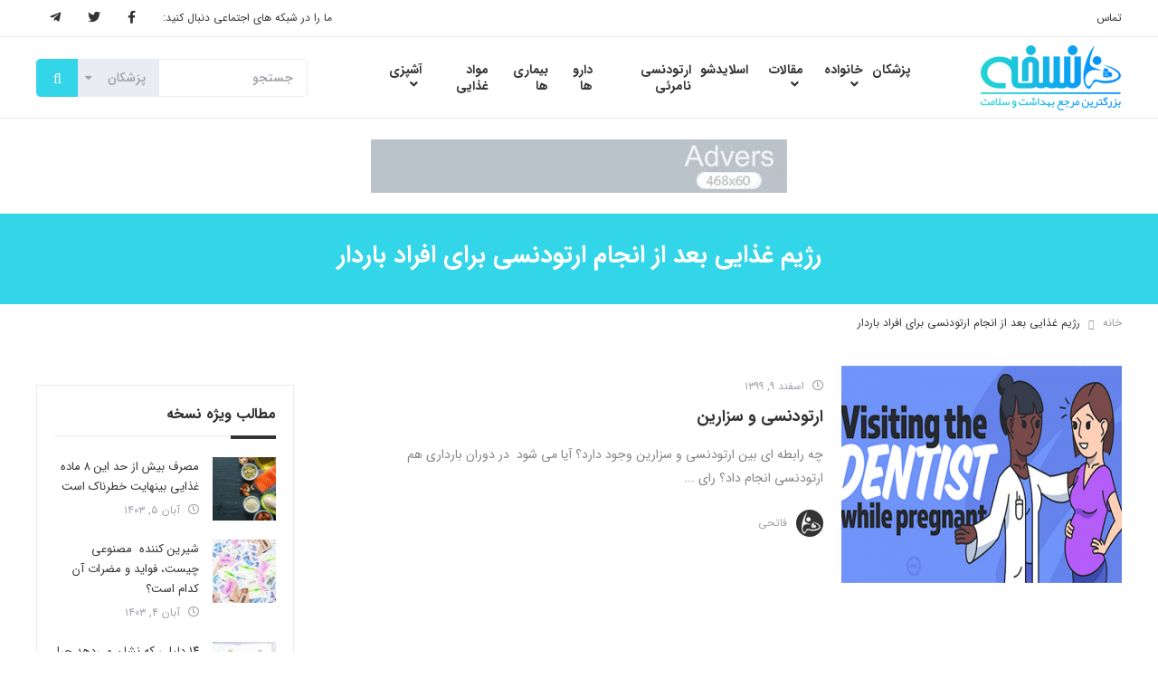

--- FILE ---
content_type: text/html; charset=UTF-8
request_url: https://www.noskhe.com/tag/%D8%B1%DA%98%DB%8C%D9%85-%D8%BA%D8%B0%D8%A7%DB%8C%DB%8C-%D8%A8%D8%B9%D8%AF-%D8%A7%D8%B2-%D8%A7%D9%86%D8%AC%D8%A7%D9%85-%D8%A7%D8%B1%D8%AA%D9%88%D8%AF%D9%86%D8%B3%DB%8C-%D8%A8%D8%B1%D8%A7%DB%8C-%D8%A7/
body_size: 17571
content:
<!DOCTYPE html>
<html dir="rtl" lang="fa-IR">
<head>
    <meta charset="UTF-8">
    <meta name="viewport" content="width=device-width, initial-scale=1.0 ,maximum-scale=1.0 , user-scalable=no" />
    <meta http-equiv="X-UA-Compatible" content="IE=edge">

    <title>رژیم غذایی بعد از انجام ارتودنسی برای افراد باردار بایگانی - نسخه</title>

    <link rel="pingback" href="https://www.noskhe.com/xmlrpc.php">


            <script>
        window.admin_post = 'https://www.noskhe.com/wp-admin/admin-post.php';
    </script>
    <meta name='robots' content='index, follow, max-image-preview:large, max-snippet:-1, max-video-preview:-1' />
	<style>img:is([sizes="auto" i], [sizes^="auto," i]) { contain-intrinsic-size: 3000px 1500px }</style>
	
	<!-- This site is optimized with the Yoast SEO plugin v26.5 - https://yoast.com/wordpress/plugins/seo/ -->
	<link rel="canonical" href="https://www.noskhe.com/tag/رژیم-غذایی-بعد-از-انجام-ارتودنسی-برای-ا/" />
	<meta property="og:locale" content="fa_IR" />
	<meta property="og:type" content="article" />
	<meta property="og:title" content="رژیم غذایی بعد از انجام ارتودنسی برای افراد باردار بایگانی - نسخه" />
	<meta property="og:url" content="https://www.noskhe.com/tag/رژیم-غذایی-بعد-از-انجام-ارتودنسی-برای-ا/" />
	<meta property="og:site_name" content="نسخه" />
	<meta name="twitter:card" content="summary_large_image" />
	<script type="application/ld+json" class="yoast-schema-graph">{"@context":"https://schema.org","@graph":[{"@type":"CollectionPage","@id":"https://www.noskhe.com/tag/%d8%b1%da%98%db%8c%d9%85-%d8%ba%d8%b0%d8%a7%db%8c%db%8c-%d8%a8%d8%b9%d8%af-%d8%a7%d8%b2-%d8%a7%d9%86%d8%ac%d8%a7%d9%85-%d8%a7%d8%b1%d8%aa%d9%88%d8%af%d9%86%d8%b3%db%8c-%d8%a8%d8%b1%d8%a7%db%8c-%d8%a7/","url":"https://www.noskhe.com/tag/%d8%b1%da%98%db%8c%d9%85-%d8%ba%d8%b0%d8%a7%db%8c%db%8c-%d8%a8%d8%b9%d8%af-%d8%a7%d8%b2-%d8%a7%d9%86%d8%ac%d8%a7%d9%85-%d8%a7%d8%b1%d8%aa%d9%88%d8%af%d9%86%d8%b3%db%8c-%d8%a8%d8%b1%d8%a7%db%8c-%d8%a7/","name":"رژیم غذایی بعد از انجام ارتودنسی برای افراد باردار بایگانی - نسخه","isPartOf":{"@id":"https://www.noskhe.com/#website"},"primaryImageOfPage":{"@id":"https://www.noskhe.com/tag/%d8%b1%da%98%db%8c%d9%85-%d8%ba%d8%b0%d8%a7%db%8c%db%8c-%d8%a8%d8%b9%d8%af-%d8%a7%d8%b2-%d8%a7%d9%86%d8%ac%d8%a7%d9%85-%d8%a7%d8%b1%d8%aa%d9%88%d8%af%d9%86%d8%b3%db%8c-%d8%a8%d8%b1%d8%a7%db%8c-%d8%a7/#primaryimage"},"image":{"@id":"https://www.noskhe.com/tag/%d8%b1%da%98%db%8c%d9%85-%d8%ba%d8%b0%d8%a7%db%8c%db%8c-%d8%a8%d8%b9%d8%af-%d8%a7%d8%b2-%d8%a7%d9%86%d8%ac%d8%a7%d9%85-%d8%a7%d8%b1%d8%aa%d9%88%d8%af%d9%86%d8%b3%db%8c-%d8%a8%d8%b1%d8%a7%db%8c-%d8%a7/#primaryimage"},"thumbnailUrl":"https://www.noskhe.com/wp-content/uploads/2021/02/بارداری-1.png","breadcrumb":{"@id":"https://www.noskhe.com/tag/%d8%b1%da%98%db%8c%d9%85-%d8%ba%d8%b0%d8%a7%db%8c%db%8c-%d8%a8%d8%b9%d8%af-%d8%a7%d8%b2-%d8%a7%d9%86%d8%ac%d8%a7%d9%85-%d8%a7%d8%b1%d8%aa%d9%88%d8%af%d9%86%d8%b3%db%8c-%d8%a8%d8%b1%d8%a7%db%8c-%d8%a7/#breadcrumb"},"inLanguage":"fa-IR"},{"@type":"ImageObject","inLanguage":"fa-IR","@id":"https://www.noskhe.com/tag/%d8%b1%da%98%db%8c%d9%85-%d8%ba%d8%b0%d8%a7%db%8c%db%8c-%d8%a8%d8%b9%d8%af-%d8%a7%d8%b2-%d8%a7%d9%86%d8%ac%d8%a7%d9%85-%d8%a7%d8%b1%d8%aa%d9%88%d8%af%d9%86%d8%b3%db%8c-%d8%a8%d8%b1%d8%a7%db%8c-%d8%a7/#primaryimage","url":"https://www.noskhe.com/wp-content/uploads/2021/02/بارداری-1.png","contentUrl":"https://www.noskhe.com/wp-content/uploads/2021/02/بارداری-1.png","width":500,"height":350,"caption":"ارتودنسی و سزارین"},{"@type":"BreadcrumbList","@id":"https://www.noskhe.com/tag/%d8%b1%da%98%db%8c%d9%85-%d8%ba%d8%b0%d8%a7%db%8c%db%8c-%d8%a8%d8%b9%d8%af-%d8%a7%d8%b2-%d8%a7%d9%86%d8%ac%d8%a7%d9%85-%d8%a7%d8%b1%d8%aa%d9%88%d8%af%d9%86%d8%b3%db%8c-%d8%a8%d8%b1%d8%a7%db%8c-%d8%a7/#breadcrumb","itemListElement":[{"@type":"ListItem","position":1,"name":"خانه","item":"https://www.noskhe.com/"},{"@type":"ListItem","position":2,"name":"رژیم غذایی بعد از انجام ارتودنسی برای افراد باردار"}]},{"@type":"WebSite","@id":"https://www.noskhe.com/#website","url":"https://www.noskhe.com/","name":"نسخه","description":"جامع ترین مرجع بهداشت و سلامت","potentialAction":[{"@type":"SearchAction","target":{"@type":"EntryPoint","urlTemplate":"https://www.noskhe.com/?s={search_term_string}"},"query-input":{"@type":"PropertyValueSpecification","valueRequired":true,"valueName":"search_term_string"}}],"inLanguage":"fa-IR"}]}</script>
	<!-- / Yoast SEO plugin. -->


<link rel='dns-prefetch' href='//use.fontawesome.com' />
<link rel="alternate" type="application/rss+xml" title="نسخه &raquo; خوراک" href="https://www.noskhe.com/feed/" />
<link rel="alternate" type="application/rss+xml" title="نسخه &raquo; خوراک دیدگاه‌ها" href="https://www.noskhe.com/comments/feed/" />
<link rel="alternate" type="application/rss+xml" title="نسخه &raquo; رژیم غذایی بعد از انجام ارتودنسی برای افراد باردار خوراک برچسب" href="https://www.noskhe.com/tag/%d8%b1%da%98%db%8c%d9%85-%d8%ba%d8%b0%d8%a7%db%8c%db%8c-%d8%a8%d8%b9%d8%af-%d8%a7%d8%b2-%d8%a7%d9%86%d8%ac%d8%a7%d9%85-%d8%a7%d8%b1%d8%aa%d9%88%d8%af%d9%86%d8%b3%db%8c-%d8%a8%d8%b1%d8%a7%db%8c-%d8%a7/feed/" />
<script type="text/javascript">
/* <![CDATA[ */
window._wpemojiSettings = {"baseUrl":"https:\/\/s.w.org\/images\/core\/emoji\/16.0.1\/72x72\/","ext":".png","svgUrl":"https:\/\/s.w.org\/images\/core\/emoji\/16.0.1\/svg\/","svgExt":".svg","source":{"concatemoji":"https:\/\/www.noskhe.com\/wp-includes\/js\/wp-emoji-release.min.js?ver=6.8.3"}};
/*! This file is auto-generated */
!function(s,n){var o,i,e;function c(e){try{var t={supportTests:e,timestamp:(new Date).valueOf()};sessionStorage.setItem(o,JSON.stringify(t))}catch(e){}}function p(e,t,n){e.clearRect(0,0,e.canvas.width,e.canvas.height),e.fillText(t,0,0);var t=new Uint32Array(e.getImageData(0,0,e.canvas.width,e.canvas.height).data),a=(e.clearRect(0,0,e.canvas.width,e.canvas.height),e.fillText(n,0,0),new Uint32Array(e.getImageData(0,0,e.canvas.width,e.canvas.height).data));return t.every(function(e,t){return e===a[t]})}function u(e,t){e.clearRect(0,0,e.canvas.width,e.canvas.height),e.fillText(t,0,0);for(var n=e.getImageData(16,16,1,1),a=0;a<n.data.length;a++)if(0!==n.data[a])return!1;return!0}function f(e,t,n,a){switch(t){case"flag":return n(e,"\ud83c\udff3\ufe0f\u200d\u26a7\ufe0f","\ud83c\udff3\ufe0f\u200b\u26a7\ufe0f")?!1:!n(e,"\ud83c\udde8\ud83c\uddf6","\ud83c\udde8\u200b\ud83c\uddf6")&&!n(e,"\ud83c\udff4\udb40\udc67\udb40\udc62\udb40\udc65\udb40\udc6e\udb40\udc67\udb40\udc7f","\ud83c\udff4\u200b\udb40\udc67\u200b\udb40\udc62\u200b\udb40\udc65\u200b\udb40\udc6e\u200b\udb40\udc67\u200b\udb40\udc7f");case"emoji":return!a(e,"\ud83e\udedf")}return!1}function g(e,t,n,a){var r="undefined"!=typeof WorkerGlobalScope&&self instanceof WorkerGlobalScope?new OffscreenCanvas(300,150):s.createElement("canvas"),o=r.getContext("2d",{willReadFrequently:!0}),i=(o.textBaseline="top",o.font="600 32px Arial",{});return e.forEach(function(e){i[e]=t(o,e,n,a)}),i}function t(e){var t=s.createElement("script");t.src=e,t.defer=!0,s.head.appendChild(t)}"undefined"!=typeof Promise&&(o="wpEmojiSettingsSupports",i=["flag","emoji"],n.supports={everything:!0,everythingExceptFlag:!0},e=new Promise(function(e){s.addEventListener("DOMContentLoaded",e,{once:!0})}),new Promise(function(t){var n=function(){try{var e=JSON.parse(sessionStorage.getItem(o));if("object"==typeof e&&"number"==typeof e.timestamp&&(new Date).valueOf()<e.timestamp+604800&&"object"==typeof e.supportTests)return e.supportTests}catch(e){}return null}();if(!n){if("undefined"!=typeof Worker&&"undefined"!=typeof OffscreenCanvas&&"undefined"!=typeof URL&&URL.createObjectURL&&"undefined"!=typeof Blob)try{var e="postMessage("+g.toString()+"("+[JSON.stringify(i),f.toString(),p.toString(),u.toString()].join(",")+"));",a=new Blob([e],{type:"text/javascript"}),r=new Worker(URL.createObjectURL(a),{name:"wpTestEmojiSupports"});return void(r.onmessage=function(e){c(n=e.data),r.terminate(),t(n)})}catch(e){}c(n=g(i,f,p,u))}t(n)}).then(function(e){for(var t in e)n.supports[t]=e[t],n.supports.everything=n.supports.everything&&n.supports[t],"flag"!==t&&(n.supports.everythingExceptFlag=n.supports.everythingExceptFlag&&n.supports[t]);n.supports.everythingExceptFlag=n.supports.everythingExceptFlag&&!n.supports.flag,n.DOMReady=!1,n.readyCallback=function(){n.DOMReady=!0}}).then(function(){return e}).then(function(){var e;n.supports.everything||(n.readyCallback(),(e=n.source||{}).concatemoji?t(e.concatemoji):e.wpemoji&&e.twemoji&&(t(e.twemoji),t(e.wpemoji)))}))}((window,document),window._wpemojiSettings);
/* ]]> */
</script>
<style id='wp-emoji-styles-inline-css' type='text/css'>

	img.wp-smiley, img.emoji {
		display: inline !important;
		border: none !important;
		box-shadow: none !important;
		height: 1em !important;
		width: 1em !important;
		margin: 0 0.07em !important;
		vertical-align: -0.1em !important;
		background: none !important;
		padding: 0 !important;
	}
</style>
<link rel='stylesheet' id='wp-block-library-rtl-css' href='https://www.noskhe.com/wp-includes/css/dist/block-library/style-rtl.min.css?ver=6.8.3' type='text/css' media='all' />
<style id='classic-theme-styles-inline-css' type='text/css'>
/*! This file is auto-generated */
.wp-block-button__link{color:#fff;background-color:#32373c;border-radius:9999px;box-shadow:none;text-decoration:none;padding:calc(.667em + 2px) calc(1.333em + 2px);font-size:1.125em}.wp-block-file__button{background:#32373c;color:#fff;text-decoration:none}
</style>
<link rel='stylesheet' id='hashabr-block-style-css' href='https://www.noskhe.com/wp-content/plugins/hashbar-wp-notification-bar/assets/css/block-style-index.css?ver=1.7.5' type='text/css' media='all' />
<link rel='stylesheet' id='hashbar-frontend-css' href='https://www.noskhe.com/wp-content/plugins/hashbar-wp-notification-bar/assets/css/frontend.css?ver=1.7.5' type='text/css' media='all' />
<style id='font-awesome-svg-styles-default-inline-css' type='text/css'>
.svg-inline--fa {
  display: inline-block;
  height: 1em;
  overflow: visible;
  vertical-align: -.125em;
}
</style>
<link rel='stylesheet' id='font-awesome-svg-styles-css' href='https://www.noskhe.com/wp-content/uploads/font-awesome/v5.15.4/css/svg-with-js.css' type='text/css' media='all' />
<style id='font-awesome-svg-styles-inline-css' type='text/css'>
   .wp-block-font-awesome-icon svg::before,
   .wp-rich-text-font-awesome-icon svg::before {content: unset;}
</style>
<style id='global-styles-inline-css' type='text/css'>
:root{--wp--preset--aspect-ratio--square: 1;--wp--preset--aspect-ratio--4-3: 4/3;--wp--preset--aspect-ratio--3-4: 3/4;--wp--preset--aspect-ratio--3-2: 3/2;--wp--preset--aspect-ratio--2-3: 2/3;--wp--preset--aspect-ratio--16-9: 16/9;--wp--preset--aspect-ratio--9-16: 9/16;--wp--preset--color--black: #000000;--wp--preset--color--cyan-bluish-gray: #abb8c3;--wp--preset--color--white: #ffffff;--wp--preset--color--pale-pink: #f78da7;--wp--preset--color--vivid-red: #cf2e2e;--wp--preset--color--luminous-vivid-orange: #ff6900;--wp--preset--color--luminous-vivid-amber: #fcb900;--wp--preset--color--light-green-cyan: #7bdcb5;--wp--preset--color--vivid-green-cyan: #00d084;--wp--preset--color--pale-cyan-blue: #8ed1fc;--wp--preset--color--vivid-cyan-blue: #0693e3;--wp--preset--color--vivid-purple: #9b51e0;--wp--preset--gradient--vivid-cyan-blue-to-vivid-purple: linear-gradient(135deg,rgba(6,147,227,1) 0%,rgb(155,81,224) 100%);--wp--preset--gradient--light-green-cyan-to-vivid-green-cyan: linear-gradient(135deg,rgb(122,220,180) 0%,rgb(0,208,130) 100%);--wp--preset--gradient--luminous-vivid-amber-to-luminous-vivid-orange: linear-gradient(135deg,rgba(252,185,0,1) 0%,rgba(255,105,0,1) 100%);--wp--preset--gradient--luminous-vivid-orange-to-vivid-red: linear-gradient(135deg,rgba(255,105,0,1) 0%,rgb(207,46,46) 100%);--wp--preset--gradient--very-light-gray-to-cyan-bluish-gray: linear-gradient(135deg,rgb(238,238,238) 0%,rgb(169,184,195) 100%);--wp--preset--gradient--cool-to-warm-spectrum: linear-gradient(135deg,rgb(74,234,220) 0%,rgb(151,120,209) 20%,rgb(207,42,186) 40%,rgb(238,44,130) 60%,rgb(251,105,98) 80%,rgb(254,248,76) 100%);--wp--preset--gradient--blush-light-purple: linear-gradient(135deg,rgb(255,206,236) 0%,rgb(152,150,240) 100%);--wp--preset--gradient--blush-bordeaux: linear-gradient(135deg,rgb(254,205,165) 0%,rgb(254,45,45) 50%,rgb(107,0,62) 100%);--wp--preset--gradient--luminous-dusk: linear-gradient(135deg,rgb(255,203,112) 0%,rgb(199,81,192) 50%,rgb(65,88,208) 100%);--wp--preset--gradient--pale-ocean: linear-gradient(135deg,rgb(255,245,203) 0%,rgb(182,227,212) 50%,rgb(51,167,181) 100%);--wp--preset--gradient--electric-grass: linear-gradient(135deg,rgb(202,248,128) 0%,rgb(113,206,126) 100%);--wp--preset--gradient--midnight: linear-gradient(135deg,rgb(2,3,129) 0%,rgb(40,116,252) 100%);--wp--preset--font-size--small: 13px;--wp--preset--font-size--medium: 20px;--wp--preset--font-size--large: 36px;--wp--preset--font-size--x-large: 42px;--wp--preset--spacing--20: 0.44rem;--wp--preset--spacing--30: 0.67rem;--wp--preset--spacing--40: 1rem;--wp--preset--spacing--50: 1.5rem;--wp--preset--spacing--60: 2.25rem;--wp--preset--spacing--70: 3.38rem;--wp--preset--spacing--80: 5.06rem;--wp--preset--shadow--natural: 6px 6px 9px rgba(0, 0, 0, 0.2);--wp--preset--shadow--deep: 12px 12px 50px rgba(0, 0, 0, 0.4);--wp--preset--shadow--sharp: 6px 6px 0px rgba(0, 0, 0, 0.2);--wp--preset--shadow--outlined: 6px 6px 0px -3px rgba(255, 255, 255, 1), 6px 6px rgba(0, 0, 0, 1);--wp--preset--shadow--crisp: 6px 6px 0px rgba(0, 0, 0, 1);}:where(.is-layout-flex){gap: 0.5em;}:where(.is-layout-grid){gap: 0.5em;}body .is-layout-flex{display: flex;}.is-layout-flex{flex-wrap: wrap;align-items: center;}.is-layout-flex > :is(*, div){margin: 0;}body .is-layout-grid{display: grid;}.is-layout-grid > :is(*, div){margin: 0;}:where(.wp-block-columns.is-layout-flex){gap: 2em;}:where(.wp-block-columns.is-layout-grid){gap: 2em;}:where(.wp-block-post-template.is-layout-flex){gap: 1.25em;}:where(.wp-block-post-template.is-layout-grid){gap: 1.25em;}.has-black-color{color: var(--wp--preset--color--black) !important;}.has-cyan-bluish-gray-color{color: var(--wp--preset--color--cyan-bluish-gray) !important;}.has-white-color{color: var(--wp--preset--color--white) !important;}.has-pale-pink-color{color: var(--wp--preset--color--pale-pink) !important;}.has-vivid-red-color{color: var(--wp--preset--color--vivid-red) !important;}.has-luminous-vivid-orange-color{color: var(--wp--preset--color--luminous-vivid-orange) !important;}.has-luminous-vivid-amber-color{color: var(--wp--preset--color--luminous-vivid-amber) !important;}.has-light-green-cyan-color{color: var(--wp--preset--color--light-green-cyan) !important;}.has-vivid-green-cyan-color{color: var(--wp--preset--color--vivid-green-cyan) !important;}.has-pale-cyan-blue-color{color: var(--wp--preset--color--pale-cyan-blue) !important;}.has-vivid-cyan-blue-color{color: var(--wp--preset--color--vivid-cyan-blue) !important;}.has-vivid-purple-color{color: var(--wp--preset--color--vivid-purple) !important;}.has-black-background-color{background-color: var(--wp--preset--color--black) !important;}.has-cyan-bluish-gray-background-color{background-color: var(--wp--preset--color--cyan-bluish-gray) !important;}.has-white-background-color{background-color: var(--wp--preset--color--white) !important;}.has-pale-pink-background-color{background-color: var(--wp--preset--color--pale-pink) !important;}.has-vivid-red-background-color{background-color: var(--wp--preset--color--vivid-red) !important;}.has-luminous-vivid-orange-background-color{background-color: var(--wp--preset--color--luminous-vivid-orange) !important;}.has-luminous-vivid-amber-background-color{background-color: var(--wp--preset--color--luminous-vivid-amber) !important;}.has-light-green-cyan-background-color{background-color: var(--wp--preset--color--light-green-cyan) !important;}.has-vivid-green-cyan-background-color{background-color: var(--wp--preset--color--vivid-green-cyan) !important;}.has-pale-cyan-blue-background-color{background-color: var(--wp--preset--color--pale-cyan-blue) !important;}.has-vivid-cyan-blue-background-color{background-color: var(--wp--preset--color--vivid-cyan-blue) !important;}.has-vivid-purple-background-color{background-color: var(--wp--preset--color--vivid-purple) !important;}.has-black-border-color{border-color: var(--wp--preset--color--black) !important;}.has-cyan-bluish-gray-border-color{border-color: var(--wp--preset--color--cyan-bluish-gray) !important;}.has-white-border-color{border-color: var(--wp--preset--color--white) !important;}.has-pale-pink-border-color{border-color: var(--wp--preset--color--pale-pink) !important;}.has-vivid-red-border-color{border-color: var(--wp--preset--color--vivid-red) !important;}.has-luminous-vivid-orange-border-color{border-color: var(--wp--preset--color--luminous-vivid-orange) !important;}.has-luminous-vivid-amber-border-color{border-color: var(--wp--preset--color--luminous-vivid-amber) !important;}.has-light-green-cyan-border-color{border-color: var(--wp--preset--color--light-green-cyan) !important;}.has-vivid-green-cyan-border-color{border-color: var(--wp--preset--color--vivid-green-cyan) !important;}.has-pale-cyan-blue-border-color{border-color: var(--wp--preset--color--pale-cyan-blue) !important;}.has-vivid-cyan-blue-border-color{border-color: var(--wp--preset--color--vivid-cyan-blue) !important;}.has-vivid-purple-border-color{border-color: var(--wp--preset--color--vivid-purple) !important;}.has-vivid-cyan-blue-to-vivid-purple-gradient-background{background: var(--wp--preset--gradient--vivid-cyan-blue-to-vivid-purple) !important;}.has-light-green-cyan-to-vivid-green-cyan-gradient-background{background: var(--wp--preset--gradient--light-green-cyan-to-vivid-green-cyan) !important;}.has-luminous-vivid-amber-to-luminous-vivid-orange-gradient-background{background: var(--wp--preset--gradient--luminous-vivid-amber-to-luminous-vivid-orange) !important;}.has-luminous-vivid-orange-to-vivid-red-gradient-background{background: var(--wp--preset--gradient--luminous-vivid-orange-to-vivid-red) !important;}.has-very-light-gray-to-cyan-bluish-gray-gradient-background{background: var(--wp--preset--gradient--very-light-gray-to-cyan-bluish-gray) !important;}.has-cool-to-warm-spectrum-gradient-background{background: var(--wp--preset--gradient--cool-to-warm-spectrum) !important;}.has-blush-light-purple-gradient-background{background: var(--wp--preset--gradient--blush-light-purple) !important;}.has-blush-bordeaux-gradient-background{background: var(--wp--preset--gradient--blush-bordeaux) !important;}.has-luminous-dusk-gradient-background{background: var(--wp--preset--gradient--luminous-dusk) !important;}.has-pale-ocean-gradient-background{background: var(--wp--preset--gradient--pale-ocean) !important;}.has-electric-grass-gradient-background{background: var(--wp--preset--gradient--electric-grass) !important;}.has-midnight-gradient-background{background: var(--wp--preset--gradient--midnight) !important;}.has-small-font-size{font-size: var(--wp--preset--font-size--small) !important;}.has-medium-font-size{font-size: var(--wp--preset--font-size--medium) !important;}.has-large-font-size{font-size: var(--wp--preset--font-size--large) !important;}.has-x-large-font-size{font-size: var(--wp--preset--font-size--x-large) !important;}
:where(.wp-block-post-template.is-layout-flex){gap: 1.25em;}:where(.wp-block-post-template.is-layout-grid){gap: 1.25em;}
:where(.wp-block-columns.is-layout-flex){gap: 2em;}:where(.wp-block-columns.is-layout-grid){gap: 2em;}
:root :where(.wp-block-pullquote){font-size: 1.5em;line-height: 1.6;}
</style>
<link rel='stylesheet' id='styles-rtl-nws-css' href='https://www.noskhe.com/wp-content/themes/wp-noskhe-2019/dist/nws/css/styles-rtl-1.1.53.css' type='text/css' media='all' />
<link rel='stylesheet' id='styles-rtl-css' href='https://www.noskhe.com/wp-content/themes/wp-noskhe-2019/dist/theme/css/styles-rtl-1.0.20.css' type='text/css' media='all' />
<link rel='stylesheet' id='font-awesome-official-css' href='https://use.fontawesome.com/releases/v5.15.4/css/all.css' type='text/css' media='all' integrity="sha384-DyZ88mC6Up2uqS4h/KRgHuoeGwBcD4Ng9SiP4dIRy0EXTlnuz47vAwmeGwVChigm" crossorigin="anonymous" />
<link rel='stylesheet' id='ubermenu-css' href='https://www.noskhe.com/wp-content/plugins/ubermenu/pro/assets/css/ubermenu.min.css?ver=3.8.5' type='text/css' media='all' />
<link rel='stylesheet' id='font-awesome-official-v4shim-css' href='https://use.fontawesome.com/releases/v5.15.4/css/v4-shims.css' type='text/css' media='all' integrity="sha384-Vq76wejb3QJM4nDatBa5rUOve+9gkegsjCebvV/9fvXlGWo4HCMR4cJZjjcF6Viv" crossorigin="anonymous" />
<style id='font-awesome-official-v4shim-inline-css' type='text/css'>
@font-face {
font-family: "FontAwesome";
font-display: block;
src: url("https://use.fontawesome.com/releases/v5.15.4/webfonts/fa-brands-400.eot"),
		url("https://use.fontawesome.com/releases/v5.15.4/webfonts/fa-brands-400.eot?#iefix") format("embedded-opentype"),
		url("https://use.fontawesome.com/releases/v5.15.4/webfonts/fa-brands-400.woff2") format("woff2"),
		url("https://use.fontawesome.com/releases/v5.15.4/webfonts/fa-brands-400.woff") format("woff"),
		url("https://use.fontawesome.com/releases/v5.15.4/webfonts/fa-brands-400.ttf") format("truetype"),
		url("https://use.fontawesome.com/releases/v5.15.4/webfonts/fa-brands-400.svg#fontawesome") format("svg");
}

@font-face {
font-family: "FontAwesome";
font-display: block;
src: url("https://use.fontawesome.com/releases/v5.15.4/webfonts/fa-solid-900.eot"),
		url("https://use.fontawesome.com/releases/v5.15.4/webfonts/fa-solid-900.eot?#iefix") format("embedded-opentype"),
		url("https://use.fontawesome.com/releases/v5.15.4/webfonts/fa-solid-900.woff2") format("woff2"),
		url("https://use.fontawesome.com/releases/v5.15.4/webfonts/fa-solid-900.woff") format("woff"),
		url("https://use.fontawesome.com/releases/v5.15.4/webfonts/fa-solid-900.ttf") format("truetype"),
		url("https://use.fontawesome.com/releases/v5.15.4/webfonts/fa-solid-900.svg#fontawesome") format("svg");
}

@font-face {
font-family: "FontAwesome";
font-display: block;
src: url("https://use.fontawesome.com/releases/v5.15.4/webfonts/fa-regular-400.eot"),
		url("https://use.fontawesome.com/releases/v5.15.4/webfonts/fa-regular-400.eot?#iefix") format("embedded-opentype"),
		url("https://use.fontawesome.com/releases/v5.15.4/webfonts/fa-regular-400.woff2") format("woff2"),
		url("https://use.fontawesome.com/releases/v5.15.4/webfonts/fa-regular-400.woff") format("woff"),
		url("https://use.fontawesome.com/releases/v5.15.4/webfonts/fa-regular-400.ttf") format("truetype"),
		url("https://use.fontawesome.com/releases/v5.15.4/webfonts/fa-regular-400.svg#fontawesome") format("svg");
unicode-range: U+F004-F005,U+F007,U+F017,U+F022,U+F024,U+F02E,U+F03E,U+F044,U+F057-F059,U+F06E,U+F070,U+F075,U+F07B-F07C,U+F080,U+F086,U+F089,U+F094,U+F09D,U+F0A0,U+F0A4-F0A7,U+F0C5,U+F0C7-F0C8,U+F0E0,U+F0EB,U+F0F3,U+F0F8,U+F0FE,U+F111,U+F118-F11A,U+F11C,U+F133,U+F144,U+F146,U+F14A,U+F14D-F14E,U+F150-F152,U+F15B-F15C,U+F164-F165,U+F185-F186,U+F191-F192,U+F1AD,U+F1C1-F1C9,U+F1CD,U+F1D8,U+F1E3,U+F1EA,U+F1F6,U+F1F9,U+F20A,U+F247-F249,U+F24D,U+F254-F25B,U+F25D,U+F267,U+F271-F274,U+F279,U+F28B,U+F28D,U+F2B5-F2B6,U+F2B9,U+F2BB,U+F2BD,U+F2C1-F2C2,U+F2D0,U+F2D2,U+F2DC,U+F2ED,U+F328,U+F358-F35B,U+F3A5,U+F3D1,U+F410,U+F4AD;
}
</style>
<script type="text/javascript" src="https://www.noskhe.com/wp-includes/js/jquery/jquery.min.js?ver=3.7.1" id="jquery-core-js"></script>
<script type="text/javascript" src="https://www.noskhe.com/wp-includes/js/jquery/jquery-migrate.min.js?ver=3.4.1" id="jquery-migrate-js"></script>
<script type="text/javascript" id="hashbar-frontend-js-extra">
/* <![CDATA[ */
var hashbar_localize = {"dont_show_bar_after_close":"","notification_display_time":"400","bar_keep_closed":"","cookies_expire_time":"","cookies_expire_type":""};
/* ]]> */
</script>
<script type="text/javascript" src="https://www.noskhe.com/wp-content/plugins/hashbar-wp-notification-bar/assets/js/frontend.js?ver=1.7.5" id="hashbar-frontend-js"></script>
<script type="text/javascript" src="https://www.noskhe.com/wp-content/plugins/hashbar-wp-notification-bar/assets/js/js.cookie.min.js?ver=1.7.5" id="js-cookie-js"></script>
<link rel="https://api.w.org/" href="https://www.noskhe.com/wp-json/" /><link rel="alternate" title="JSON" type="application/json" href="https://www.noskhe.com/wp-json/wp/v2/tags/55450" /><link rel="EditURI" type="application/rsd+xml" title="RSD" href="https://www.noskhe.com/xmlrpc.php?rsd" />
<meta name="generator" content="WordPress 6.8.3" />
<style id="ubermenu-custom-generated-css">
/** UberMenu Responsive Styles (Breakpoint Setting) **/
@media screen and (min-width: 992px){
  .ubermenu{ display:block !important; } .ubermenu-responsive .ubermenu-item.ubermenu-hide-desktop{ display:none !important; } .ubermenu-responsive.ubermenu-retractors-responsive .ubermenu-retractor-mobile{ display:none; }  /* Top level items full height */ .ubermenu.ubermenu-horizontal.ubermenu-items-vstretch .ubermenu-nav{   display:flex;   align-items:stretch; } .ubermenu.ubermenu-horizontal.ubermenu-items-vstretch .ubermenu-item.ubermenu-item-level-0{   display:flex;   flex-direction:column; } .ubermenu.ubermenu-horizontal.ubermenu-items-vstretch .ubermenu-item.ubermenu-item-level-0 > .ubermenu-target{   flex:1;   display:flex;   align-items:center; flex-wrap:wrap; } .ubermenu.ubermenu-horizontal.ubermenu-items-vstretch .ubermenu-item.ubermenu-item-level-0 > .ubermenu-target > .ubermenu-target-divider{ position:static; flex-basis:100%; } .ubermenu.ubermenu-horizontal.ubermenu-items-vstretch .ubermenu-item.ubermenu-item-level-0 > .ubermenu-target.ubermenu-item-layout-image_left > .ubermenu-target-text{ padding-left:1em; } .ubermenu.ubermenu-horizontal.ubermenu-items-vstretch .ubermenu-item.ubermenu-item-level-0 > .ubermenu-target.ubermenu-item-layout-image_right > .ubermenu-target-text{ padding-right:1em; } .ubermenu.ubermenu-horizontal.ubermenu-items-vstretch .ubermenu-item.ubermenu-item-level-0 > .ubermenu-target.ubermenu-item-layout-image_above, .ubermenu.ubermenu-horizontal.ubermenu-items-vstretch .ubermenu-item.ubermenu-item-level-0 > .ubermenu-target.ubermenu-item-layout-image_below{ flex-direction:column; } .ubermenu.ubermenu-horizontal.ubermenu-items-vstretch .ubermenu-item.ubermenu-item-level-0 > .ubermenu-submenu-drop{   top:100%; } .ubermenu.ubermenu-horizontal.ubermenu-items-vstretch .ubermenu-item-level-0:not(.ubermenu-align-right) + .ubermenu-item.ubermenu-align-right{ margin-left:auto; } .ubermenu.ubermenu-horizontal.ubermenu-items-vstretch .ubermenu-item.ubermenu-item-level-0 > .ubermenu-target.ubermenu-content-align-left{   justify-content:flex-start; } .ubermenu.ubermenu-horizontal.ubermenu-items-vstretch .ubermenu-item.ubermenu-item-level-0 > .ubermenu-target.ubermenu-content-align-center{   justify-content:center; } .ubermenu.ubermenu-horizontal.ubermenu-items-vstretch .ubermenu-item.ubermenu-item-level-0 > .ubermenu-target.ubermenu-content-align-right{   justify-content:flex-end; }  /* Force current submenu always open but below others */ .ubermenu-force-current-submenu .ubermenu-item-level-0.ubermenu-current-menu-item > .ubermenu-submenu-drop, .ubermenu-force-current-submenu .ubermenu-item-level-0.ubermenu-current-menu-ancestor > .ubermenu-submenu-drop {     display: block!important;     opacity: 1!important;     visibility: visible!important;     margin: 0!important;     top: auto!important;     height: auto;     z-index:19; }   /* Invert Horizontal menu to make subs go up */ .ubermenu-invert.ubermenu-horizontal .ubermenu-item-level-0 > .ubermenu-submenu-drop, .ubermenu-invert.ubermenu-horizontal.ubermenu-items-vstretch .ubermenu-item.ubermenu-item-level-0>.ubermenu-submenu-drop{  top:auto;  bottom:100%; } .ubermenu-invert.ubermenu-horizontal.ubermenu-sub-indicators .ubermenu-item-level-0.ubermenu-has-submenu-drop > .ubermenu-target > .ubermenu-sub-indicator{ transform:rotate(180deg); } /* Make second level flyouts fly up */ .ubermenu-invert.ubermenu-horizontal .ubermenu-submenu .ubermenu-item.ubermenu-active > .ubermenu-submenu-type-flyout{     top:auto;     bottom:0; } /* Clip the submenus properly when inverted */ .ubermenu-invert.ubermenu-horizontal .ubermenu-item-level-0 > .ubermenu-submenu-drop{     clip: rect(-5000px,5000px,auto,-5000px); }    /* Invert Vertical menu to make subs go left */ .ubermenu-invert.ubermenu-vertical .ubermenu-item-level-0 > .ubermenu-submenu-drop{   right:100%;   left:auto; } .ubermenu-invert.ubermenu-vertical.ubermenu-sub-indicators .ubermenu-item-level-0.ubermenu-item-has-children > .ubermenu-target > .ubermenu-sub-indicator{   right:auto;   left:10px; transform:rotate(90deg); } .ubermenu-vertical.ubermenu-invert .ubermenu-item > .ubermenu-submenu-drop {   clip: rect(-5000px,5000px,5000px,-5000px); } /* Vertical Flyout > Flyout */ .ubermenu-vertical.ubermenu-invert.ubermenu-sub-indicators .ubermenu-has-submenu-drop > .ubermenu-target{   padding-left:25px; } .ubermenu-vertical.ubermenu-invert .ubermenu-item > .ubermenu-target > .ubermenu-sub-indicator {   right:auto;   left:10px;   transform:rotate(90deg); } .ubermenu-vertical.ubermenu-invert .ubermenu-item > .ubermenu-submenu-drop.ubermenu-submenu-type-flyout, .ubermenu-vertical.ubermenu-invert .ubermenu-submenu-type-flyout > .ubermenu-item > .ubermenu-submenu-drop {   right: 100%;   left: auto; }  .ubermenu-responsive-toggle{ display:none; }
}
@media screen and (max-width: 991px){
   .ubermenu-responsive-toggle, .ubermenu-sticky-toggle-wrapper { display: block; }  .ubermenu-responsive{ width:100%; max-height:600px; visibility:visible; overflow:visible;  -webkit-transition:max-height 1s ease-in; transition:max-height .3s ease-in; } .ubermenu-responsive.ubermenu-mobile-accordion:not(.ubermenu-mobile-modal):not(.ubermenu-in-transition):not(.ubermenu-responsive-collapse){ max-height:none; } .ubermenu-responsive.ubermenu-items-align-center{   text-align:left; } .ubermenu-responsive.ubermenu{ margin:0; } .ubermenu-responsive.ubermenu .ubermenu-nav{ display:block; }  .ubermenu-responsive.ubermenu-responsive-nocollapse, .ubermenu-repsonsive.ubermenu-no-transitions{ display:block; max-height:none; }  .ubermenu-responsive.ubermenu-responsive-collapse{ max-height:none; visibility:visible; overflow:visible; } .ubermenu-responsive.ubermenu-responsive-collapse{ max-height:0; overflow:hidden !important; visibility:hidden; } .ubermenu-responsive.ubermenu-in-transition, .ubermenu-responsive.ubermenu-in-transition .ubermenu-nav{ overflow:hidden !important; visibility:visible; } .ubermenu-responsive.ubermenu-responsive-collapse:not(.ubermenu-in-transition){ border-top-width:0; border-bottom-width:0; } .ubermenu-responsive.ubermenu-responsive-collapse .ubermenu-item .ubermenu-submenu{ display:none; }  .ubermenu-responsive .ubermenu-item-level-0{ width:50%; } .ubermenu-responsive.ubermenu-responsive-single-column .ubermenu-item-level-0{ float:none; clear:both; width:100%; } .ubermenu-responsive .ubermenu-item.ubermenu-item-level-0 > .ubermenu-target{ border:none; box-shadow:none; } .ubermenu-responsive .ubermenu-item.ubermenu-has-submenu-flyout{ position:static; } .ubermenu-responsive.ubermenu-sub-indicators .ubermenu-submenu-type-flyout .ubermenu-has-submenu-drop > .ubermenu-target > .ubermenu-sub-indicator{ transform:rotate(0); right:10px; left:auto; } .ubermenu-responsive .ubermenu-nav .ubermenu-item .ubermenu-submenu.ubermenu-submenu-drop{ width:100%; min-width:100%; max-width:100%; top:auto; left:0 !important; } .ubermenu-responsive.ubermenu-has-border .ubermenu-nav .ubermenu-item .ubermenu-submenu.ubermenu-submenu-drop{ left: -1px !important; /* For borders */ } .ubermenu-responsive .ubermenu-submenu.ubermenu-submenu-type-mega > .ubermenu-item.ubermenu-column{ min-height:0; border-left:none;  float:left; /* override left/center/right content alignment */ display:block; } .ubermenu-responsive .ubermenu-item.ubermenu-active > .ubermenu-submenu.ubermenu-submenu-type-mega{     max-height:none;     height:auto;/*prevent overflow scrolling since android is still finicky*/     overflow:visible; } .ubermenu-responsive.ubermenu-transition-slide .ubermenu-item.ubermenu-in-transition > .ubermenu-submenu-drop{ max-height:1000px; /* because of slide transition */ } .ubermenu .ubermenu-submenu-type-flyout .ubermenu-submenu-type-mega{ min-height:0; } .ubermenu.ubermenu-responsive .ubermenu-column, .ubermenu.ubermenu-responsive .ubermenu-column-auto{ min-width:50%; } .ubermenu.ubermenu-responsive .ubermenu-autoclear > .ubermenu-column{ clear:none; } .ubermenu.ubermenu-responsive .ubermenu-column:nth-of-type(2n+1){ clear:both; } .ubermenu.ubermenu-responsive .ubermenu-submenu-retractor-top:not(.ubermenu-submenu-retractor-top-2) .ubermenu-column:nth-of-type(2n+1){ clear:none; } .ubermenu.ubermenu-responsive .ubermenu-submenu-retractor-top:not(.ubermenu-submenu-retractor-top-2) .ubermenu-column:nth-of-type(2n+2){ clear:both; }  .ubermenu-responsive-single-column-subs .ubermenu-submenu .ubermenu-item { float: none; clear: both; width: 100%; min-width: 100%; }  /* Submenu footer content */ .ubermenu .ubermenu-submenu-footer{     position:relative; clear:both;     bottom:auto;     right:auto; }   .ubermenu.ubermenu-responsive .ubermenu-tabs, .ubermenu.ubermenu-responsive .ubermenu-tabs-group, .ubermenu.ubermenu-responsive .ubermenu-tab, .ubermenu.ubermenu-responsive .ubermenu-tab-content-panel{ /** TABS SHOULD BE 100%  ACCORDION */ width:100%; min-width:100%; max-width:100%; left:0; } .ubermenu.ubermenu-responsive .ubermenu-tabs, .ubermenu.ubermenu-responsive .ubermenu-tab-content-panel{ min-height:0 !important;/* Override Inline Style from JS */ } .ubermenu.ubermenu-responsive .ubermenu-tabs{ z-index:15; } .ubermenu.ubermenu-responsive .ubermenu-tab-content-panel{ z-index:20; } /* Tab Layering */ .ubermenu-responsive .ubermenu-tab{ position:relative; } .ubermenu-responsive .ubermenu-tab.ubermenu-active{ position:relative; z-index:20; } .ubermenu-responsive .ubermenu-tab > .ubermenu-target{ border-width:0 0 1px 0; } .ubermenu-responsive.ubermenu-sub-indicators .ubermenu-tabs > .ubermenu-tabs-group > .ubermenu-tab.ubermenu-has-submenu-drop > .ubermenu-target > .ubermenu-sub-indicator{ transform:rotate(0); right:10px; left:auto; }  .ubermenu-responsive .ubermenu-tabs > .ubermenu-tabs-group > .ubermenu-tab > .ubermenu-tab-content-panel{ top:auto; border-width:1px; } .ubermenu-responsive .ubermenu-tab-layout-bottom > .ubermenu-tabs-group{ /*position:relative;*/ }   .ubermenu-reponsive .ubermenu-item-level-0 > .ubermenu-submenu-type-stack{ /* Top Level Stack Columns */ position:relative; }  .ubermenu-responsive .ubermenu-submenu-type-stack .ubermenu-column, .ubermenu-responsive .ubermenu-submenu-type-stack .ubermenu-column-auto{ /* Stack Columns */ width:100%; max-width:100%; }   .ubermenu-responsive .ubermenu-item-mini{ /* Mini items */ min-width:0; width:auto; float:left; clear:none !important; } .ubermenu-responsive .ubermenu-item.ubermenu-item-mini > a.ubermenu-target{ padding-left:20px; padding-right:20px; }   .ubermenu-responsive .ubermenu-item.ubermenu-hide-mobile{ /* Hiding items */ display:none !important; }  .ubermenu-responsive.ubermenu-hide-bkgs .ubermenu-submenu.ubermenu-submenu-bkg-img{ /** Hide Background Images in Submenu */ background-image:none; } .ubermenu.ubermenu-responsive .ubermenu-item-level-0.ubermenu-item-mini{ min-width:0; width:auto; } .ubermenu-vertical .ubermenu-item.ubermenu-item-level-0{ width:100%; } .ubermenu-vertical.ubermenu-sub-indicators .ubermenu-item-level-0.ubermenu-item-has-children > .ubermenu-target > .ubermenu-sub-indicator{ right:10px; left:auto; transform:rotate(0); } .ubermenu-vertical .ubermenu-item.ubermenu-item-level-0.ubermenu-relative.ubermenu-active > .ubermenu-submenu-drop.ubermenu-submenu-align-vertical_parent_item{     top:auto; }   .ubermenu.ubermenu-responsive .ubermenu-tabs{     position:static; } /* Tabs on Mobile with mouse (but not click) - leave space to hover off */ .ubermenu:not(.ubermenu-is-mobile):not(.ubermenu-submenu-indicator-closes) .ubermenu-submenu .ubermenu-tab[data-ubermenu-trigger="mouseover"] .ubermenu-tab-content-panel, .ubermenu:not(.ubermenu-is-mobile):not(.ubermenu-submenu-indicator-closes) .ubermenu-submenu .ubermenu-tab[data-ubermenu-trigger="hover_intent"] .ubermenu-tab-content-panel{     margin-left:6%; width:94%; min-width:94%; }  /* Sub indicator close visibility */ .ubermenu.ubermenu-submenu-indicator-closes .ubermenu-active > .ubermenu-target > .ubermenu-sub-indicator-close{ display:block; display: flex; align-items: center; justify-content: center; } .ubermenu.ubermenu-submenu-indicator-closes .ubermenu-active > .ubermenu-target > .ubermenu-sub-indicator{ display:none; }  .ubermenu .ubermenu-tabs .ubermenu-tab-content-panel{     box-shadow: 0 5px 10px rgba(0,0,0,.075); }  /* When submenus and items go full width, move items back to appropriate positioning */ .ubermenu .ubermenu-submenu-rtl {     direction: ltr; }   /* Fixed position mobile menu */ .ubermenu.ubermenu-mobile-modal{   position:fixed;   z-index:9999999; opacity:1;   top:0;   left:0;   width:100%;   width:100vw;   max-width:100%;   max-width:100vw; height:100%; height:calc(100vh - calc(100vh - 100%)); height:-webkit-fill-available; max-height:calc(100vh - calc(100vh - 100%)); max-height:-webkit-fill-available;   border:none; box-sizing:border-box;    display:flex;   flex-direction:column;   justify-content:flex-start; overflow-y:auto !important; /* for non-accordion mode */ overflow-x:hidden !important; overscroll-behavior: contain; transform:scale(1); transition-duration:.1s; transition-property: all; } .ubermenu.ubermenu-mobile-modal.ubermenu-mobile-accordion.ubermenu-interaction-press{ overflow-y:hidden !important; } .ubermenu.ubermenu-mobile-modal.ubermenu-responsive-collapse{ overflow:hidden !important; opacity:0; transform:scale(.9); visibility:hidden; } .ubermenu.ubermenu-mobile-modal .ubermenu-nav{   flex:1;   overflow-y:auto !important; overscroll-behavior: contain; } .ubermenu.ubermenu-mobile-modal .ubermenu-item-level-0{ margin:0; } .ubermenu.ubermenu-mobile-modal .ubermenu-mobile-close-button{ border:none; background:none; border-radius:0; padding:1em; color:inherit; display:inline-block; text-align:center; font-size:14px; } .ubermenu.ubermenu-mobile-modal .ubermenu-mobile-footer .ubermenu-mobile-close-button{ width: 100%; display: flex; align-items: center; justify-content: center; } .ubermenu.ubermenu-mobile-modal .ubermenu-mobile-footer .ubermenu-mobile-close-button .ubermenu-icon-essential, .ubermenu.ubermenu-mobile-modal .ubermenu-mobile-footer .ubermenu-mobile-close-button .fas.fa-times{ margin-right:.2em; }  /* Header/Footer Mobile content */ .ubermenu .ubermenu-mobile-header, .ubermenu .ubermenu-mobile-footer{ display:block; text-align:center; color:inherit; }  /* Accordion submenus mobile (single column tablet) */ .ubermenu.ubermenu-responsive-single-column.ubermenu-mobile-accordion.ubermenu-interaction-press .ubermenu-item > .ubermenu-submenu-drop, .ubermenu.ubermenu-responsive-single-column.ubermenu-mobile-accordion.ubermenu-interaction-press .ubermenu-tab > .ubermenu-tab-content-panel{ box-sizing:border-box; border-left:none; border-right:none; box-shadow:none; } .ubermenu.ubermenu-responsive-single-column.ubermenu-mobile-accordion.ubermenu-interaction-press .ubermenu-item.ubermenu-active > .ubermenu-submenu-drop, .ubermenu.ubermenu-responsive-single-column.ubermenu-mobile-accordion.ubermenu-interaction-press .ubermenu-tab.ubermenu-active > .ubermenu-tab-content-panel{   position:static; }   /* Accordion indented - remove borders and extra spacing from headers */ .ubermenu.ubermenu-mobile-accordion-indent .ubermenu-submenu.ubermenu-submenu-drop, .ubermenu.ubermenu-mobile-accordion-indent .ubermenu-submenu .ubermenu-item-header.ubermenu-has-submenu-stack > .ubermenu-target{   border:none; } .ubermenu.ubermenu-mobile-accordion-indent .ubermenu-submenu .ubermenu-item-header.ubermenu-has-submenu-stack > .ubermenu-submenu-type-stack{   padding-top:0; } /* Accordion dropdown indentation padding */ .ubermenu.ubermenu-mobile-accordion-indent .ubermenu-submenu-drop .ubermenu-submenu-drop .ubermenu-item > .ubermenu-target, .ubermenu.ubermenu-mobile-accordion-indent .ubermenu-submenu-drop .ubermenu-tab-content-panel .ubermenu-item > .ubermenu-target{   padding-left:calc( var(--ubermenu-accordion-indent) * 2 ); } .ubermenu.ubermenu-mobile-accordion-indent .ubermenu-submenu-drop .ubermenu-submenu-drop .ubermenu-submenu-drop .ubermenu-item > .ubermenu-target, .ubermenu.ubermenu-mobile-accordion-indent .ubermenu-submenu-drop .ubermenu-tab-content-panel .ubermenu-tab-content-panel .ubermenu-item > .ubermenu-target{   padding-left:calc( var(--ubermenu-accordion-indent) * 3 ); } .ubermenu.ubermenu-mobile-accordion-indent .ubermenu-submenu-drop .ubermenu-submenu-drop .ubermenu-submenu-drop .ubermenu-submenu-drop .ubermenu-item > .ubermenu-target, .ubermenu.ubermenu-mobile-accordion-indent .ubermenu-submenu-drop .ubermenu-tab-content-panel .ubermenu-tab-content-panel .ubermenu-tab-content-panel .ubermenu-item > .ubermenu-target{   padding-left:calc( var(--ubermenu-accordion-indent) * 4 ); } /* Reverse Accordion dropdown indentation padding */ .rtl .ubermenu.ubermenu-mobile-accordion-indent .ubermenu-submenu-drop .ubermenu-submenu-drop .ubermenu-item > .ubermenu-target, .rtl .ubermenu.ubermenu-mobile-accordion-indent .ubermenu-submenu-drop .ubermenu-tab-content-panel .ubermenu-item > .ubermenu-target{ padding-left:0;   padding-right:calc( var(--ubermenu-accordion-indent) * 2 ); } .rtl .ubermenu.ubermenu-mobile-accordion-indent .ubermenu-submenu-drop .ubermenu-submenu-drop .ubermenu-submenu-drop .ubermenu-item > .ubermenu-target, .rtl .ubermenu.ubermenu-mobile-accordion-indent .ubermenu-submenu-drop .ubermenu-tab-content-panel .ubermenu-tab-content-panel .ubermenu-item > .ubermenu-target{ padding-left:0; padding-right:calc( var(--ubermenu-accordion-indent) * 3 ); } .rtl .ubermenu.ubermenu-mobile-accordion-indent .ubermenu-submenu-drop .ubermenu-submenu-drop .ubermenu-submenu-drop .ubermenu-submenu-drop .ubermenu-item > .ubermenu-target, .rtl .ubermenu.ubermenu-mobile-accordion-indent .ubermenu-submenu-drop .ubermenu-tab-content-panel .ubermenu-tab-content-panel .ubermenu-tab-content-panel .ubermenu-item > .ubermenu-target{ padding-left:0; padding-right:calc( var(--ubermenu-accordion-indent) * 4 ); }  .ubermenu-responsive-toggle{ display:block; }
}
@media screen and (max-width: 480px){
  .ubermenu.ubermenu-responsive .ubermenu-item-level-0{ width:100%; } .ubermenu.ubermenu-responsive .ubermenu-column, .ubermenu.ubermenu-responsive .ubermenu-column-auto{ min-width:100%; } .ubermenu .ubermenu-autocolumn:not(:first-child), .ubermenu .ubermenu-autocolumn:not(:first-child) .ubermenu-submenu-type-stack{     padding-top:0; } .ubermenu .ubermenu-autocolumn:not(:last-child), .ubermenu .ubermenu-autocolumn:not(:last-child) .ubermenu-submenu-type-stack{     padding-bottom:0; } .ubermenu .ubermenu-autocolumn > .ubermenu-submenu-type-stack > .ubermenu-item-normal:first-child{     margin-top:0; }     /* Accordion submenus mobile */ .ubermenu.ubermenu-responsive.ubermenu-mobile-accordion.ubermenu-interaction-press .ubermenu-item > .ubermenu-submenu-drop, .ubermenu.ubermenu-responsive.ubermenu-mobile-accordion.ubermenu-interaction-press .ubermenu-tab > .ubermenu-tab-content-panel{     box-shadow:none; box-sizing:border-box; border-left:none; border-right:none; } .ubermenu.ubermenu-responsive.ubermenu-mobile-accordion.ubermenu-interaction-press .ubermenu-item.ubermenu-active > .ubermenu-submenu-drop, .ubermenu.ubermenu-responsive.ubermenu-mobile-accordion.ubermenu-interaction-press .ubermenu-tab.ubermenu-active > .ubermenu-tab-content-panel{     position:static; } 
}


/** UberMenu Custom Menu Styles (Customizer) **/
/* main */
 .ubermenu-main .ubermenu-item .ubermenu-submenu-drop { -webkit-transition-duration:0.2s; -ms-transition-duration:0.2s; transition-duration:0.2s; }
 .ubermenu-main { background-color:#ffffff; background:-webkit-gradient(linear,left top,left bottom,from(#ffffff),to(#ffffff)); background:-webkit-linear-gradient(top,#ffffff,#ffffff); background:-moz-linear-gradient(top,#ffffff,#ffffff); background:-ms-linear-gradient(top,#ffffff,#ffffff); background:-o-linear-gradient(top,#ffffff,#ffffff); background:linear-gradient(top,#ffffff,#ffffff); border:1px solid #ffffff; }
 .ubermenu.ubermenu-main { background:none; border:none; box-shadow:none; }
 .ubermenu.ubermenu-main .ubermenu-item-level-0 > .ubermenu-target { border:none; box-shadow:none; }
 .ubermenu-main .ubermenu-item-level-0 > .ubermenu-target { font-size:14px; color:#424b4f; border-left:1px solid #ffffff; }
 .ubermenu-main .ubermenu-nav .ubermenu-item.ubermenu-item-level-0 > .ubermenu-target { font-weight:normal; }
 .ubermenu.ubermenu-main .ubermenu-item-level-0:hover > .ubermenu-target, .ubermenu-main .ubermenu-item-level-0.ubermenu-active > .ubermenu-target { color:#ffffff; background:#0096f5; }
 .ubermenu-main .ubermenu-item-level-0.ubermenu-current-menu-item > .ubermenu-target, .ubermenu-main .ubermenu-item-level-0.ubermenu-current-menu-parent > .ubermenu-target, .ubermenu-main .ubermenu-item-level-0.ubermenu-current-menu-ancestor > .ubermenu-target { color:#ffffff; background:#0096f5; }
 .ubermenu-main .ubermenu-item.ubermenu-item-level-0 > .ubermenu-highlight { color:#ffffff; background:#0096f5; }
 .ubermenu-responsive-toggle.ubermenu-responsive-toggle-main { font-size:24px; color:#424b4f; }
 .ubermenu-responsive-toggle.ubermenu-responsive-toggle-main:hover { color:#0096f5; }
 .ubermenu-responsive-toggle-main, .ubermenu-main, .ubermenu-main .ubermenu-target, .ubermenu-main .ubermenu-nav .ubermenu-item-level-0 .ubermenu-target { font-family:IRANSans; }


/* Status: Loaded from Transient */

</style><script>document.documentElement.className += " js";</script>
<!-- Start Alexa Certify Javascript -->
<script type="text/javascript">
_atrk_opts = { atrk_acct:"yOI/m1a4KM+2WR", domain:"noskhe.com",dynamic: true};
(function() { var as = document.createElement('script'); as.type = 'text/javascript'; as.async = true; as.src = "https://certify-js.alexametrics.com/atrk.js"; var s = document.getElementsByTagName('script')[0];s.parentNode.insertBefore(as, s); })();
</script>
<noscript><img src="https://certify.alexametrics.com/atrk.gif?account=yOI/m1a4KM+2WR" style="display:none" height="1" width="1" alt="" /></noscript>
<!-- End Alexa Certify Javascript -->  

<script type="text/javascript">
  now = new Date();
  var head = document.getElementsByTagName('head')[0];
  var script = document.createElement('script');
  script.type = 'text/javascript';
  var script_address = 'https://cdn.yektanet.com/template/bnrs/yn_bnr.min.js';
  script.src = script_address + '?v=' + now.getFullYear().toString() + '0' + now.getMonth() + '0' + now.getDate() + '0' + now.getHours();
  head.appendChild(script);
</script>		<style type="text/css" id="wp-custom-css">
			
.linka  {
border-radius:10px !important;
border-radius:10px;
	background:#ffeadd;
	padding:20px;
	margin: 30px 0px;
}
.linka a {
	background: #6c99f6 !important ;
	border-radius:10px;
	padding:10px 10;
	margin:5px 0px;
color: #fff;
}

.bor {
	border:1px solid #eeee;
}		</style>
		
</head>

<body data-rsssl=1 class="rtl archive tag tag-55450 wp-theme-_nws wp-child-theme-wp-noskhe-2019 stretched lang-fa_IR">

<div id="wrapper" class="clearfix" >

    <!-- Since 1.0.12: The header sections will load from functions.php solution array. -->
<section class='nws-section header-topnavbar-section'>
    <div class="container">
        <div class="flex-row">
            <ul class="top-menu">
                <li><a href='https://www.noskhe.com/contact/' class='' target='' >تماس</a></li>            </ul>
            <div class="social">
                <div class="text">
                    ما را در شبکه های اجتماعی دنبال کنید:                </div>
                
                <div class="icons">
                    <a class=" " href="https://www.facebook.com/noskhe" title="FaceBook" target="_blank" rel="nofollow"><i class="fab fa-facebook-f"></i></a><a class=" " href="https://twitter.com/NoskheS" title="Twitter" target="_blank" rel="nofollow"><i class="fab fa-twitter"></i></a><a class=" " href="https://t.me/noskhecom" title="Telegram" target="_blank" rel="nofollow"><i class="fab fa-telegram-plane"></i></a>                </div>
            </div>
        </div>
    </div>
</section><section class="nws-section header-ubermenu-section">
    <div class="container">
       <div class="flex-row">
           <figure>
               <a href="https://www.noskhe.com">
                   <img src="https://www.noskhe.com/wp-content/themes/wp-noskhe-2019/dist/theme/images/logo.min.png" alt="" class="d-none d-lg-block">
                   <img src="https://www.noskhe.com/wp-content/themes/wp-noskhe-2019/dist/theme/images/mobile_logo.min.png" alt="" class="d-lg-none">
                   <img src="https://www.noskhe.com/wp-content/themes/wp-noskhe-2019/dist/theme/images/food_logo.min.png" alt="" class="d-none food-pages-logo">
               </a>
           </figure>

           
<!-- UberMenu [Configuration:main] [Theme Loc:primary] [Integration:auto] -->
<a class="ubermenu-responsive-toggle ubermenu-responsive-toggle-main ubermenu-skin-none ubermenu-loc-primary ubermenu-responsive-toggle-content-align-right ubermenu-responsive-toggle-align-right ubermenu-responsive-toggle-icon-only " tabindex="0" data-ubermenu-target="ubermenu-main-2-primary"   aria-label="Toggle Main Menu"><i class="fas fa-bars" ></i></a><nav id="ubermenu-main-2-primary" class="ubermenu ubermenu-nojs ubermenu-main ubermenu-menu-2 ubermenu-loc-primary ubermenu-responsive ubermenu-responsive-single-column ubermenu-responsive-991 ubermenu-responsive-collapse ubermenu-horizontal ubermenu-transition-shift ubermenu-trigger-hover_intent ubermenu-skin-none  ubermenu-bar-align-full ubermenu-items-align-right ubermenu-bound ubermenu-disable-submenu-scroll ubermenu-sub-indicators ubermenu-retractors-responsive ubermenu-submenu-indicator-closes"><ul id="ubermenu-nav-main-2-primary" class="ubermenu-nav" data-title="Main Menu"><li id="menu-item-30764" class="ubermenu-item ubermenu-item-type-custom ubermenu-item-object-custom ubermenu-item-30764 ubermenu-item-level-0 ubermenu-column ubermenu-column-auto" ><a class="ubermenu-target ubermenu-item-layout-default ubermenu-item-layout-text_only" href="https://www.noskhe.com/find/" tabindex="0"><span class="ubermenu-target-title ubermenu-target-text">پزشکان</span></a></li><li id="menu-item-5977" class="ubermenu-item ubermenu-item-type-taxonomy ubermenu-item-object-category ubermenu-item-has-children ubermenu-item-5977 ubermenu-item-level-0 ubermenu-column ubermenu-column-auto ubermenu-has-submenu-drop ubermenu-has-submenu-flyout ubermenu-submenu-rtl ubermenu-submenu-reverse" ><a class="ubermenu-target ubermenu-item-layout-default ubermenu-item-layout-text_only" href="https://www.noskhe.com/ca/articles/family/" tabindex="0"><span class="ubermenu-target-title ubermenu-target-text">خانواده</span><i class='ubermenu-sub-indicator fas fa-angle-down'></i></a><ul  class="ubermenu-submenu ubermenu-submenu-id-5977 ubermenu-submenu-type-flyout ubermenu-submenu-drop ubermenu-submenu-align-right_edge_item"  ><li id="menu-item-189" class="ubermenu-item ubermenu-item-type-taxonomy ubermenu-item-object-category ubermenu-item-has-children ubermenu-item-189 ubermenu-item-auto ubermenu-item-normal ubermenu-item-level-1 ubermenu-has-submenu-drop ubermenu-has-submenu-flyout ubermenu-submenu-rtl ubermenu-submenu-reverse" ><a class="ubermenu-target ubermenu-item-layout-default ubermenu-item-layout-text_only" href="https://www.noskhe.com/ca/articles/family/pregnancy/"><span class="ubermenu-target-title ubermenu-target-text">بارداری</span><i class='ubermenu-sub-indicator fas fa-angle-down'></i></a><ul  class="ubermenu-submenu ubermenu-submenu-id-189 ubermenu-submenu-type-flyout ubermenu-submenu-drop ubermenu-submenu-align-right_edge_item"  ><li id="menu-item-2945" class="ubermenu-item ubermenu-item-type-taxonomy ubermenu-item-object-category ubermenu-item-2945 ubermenu-item-auto ubermenu-item-normal ubermenu-item-level-2" ><a class="ubermenu-target ubermenu-item-layout-default ubermenu-item-layout-text_only" href="https://www.noskhe.com/ca/articles/family/pregnancy/%d8%a7%d9%82%d8%af%d8%a7%d9%85-%d8%a8%d9%87-%d8%a8%d8%a7%d8%b1%d8%af%d8%a7%d8%b1%db%8c/"><span class="ubermenu-target-title ubermenu-target-text">اقدام به بارداری</span></a></li><li id="menu-item-5775" class="ubermenu-item ubermenu-item-type-taxonomy ubermenu-item-object-category ubermenu-item-5775 ubermenu-item-auto ubermenu-item-normal ubermenu-item-level-2" ><a class="ubermenu-target ubermenu-item-layout-default ubermenu-item-layout-text_only" href="https://www.noskhe.com/ca/articles/family/pregnancy/%d8%a8%d8%a7%d8%b1%d8%af%d8%a7%d8%b1%db%8c-%d9%87%d9%81%d8%aa%d9%87-%d8%a8%d9%87-%d9%87%d9%81%d8%aa%d9%87/"><span class="ubermenu-target-title ubermenu-target-text">بارداری هفته به هفته</span></a></li><li id="menu-item-5774" class="ubermenu-item ubermenu-item-type-taxonomy ubermenu-item-object-category ubermenu-item-5774 ubermenu-item-auto ubermenu-item-normal ubermenu-item-level-2" ><a class="ubermenu-target ubermenu-item-layout-default ubermenu-item-layout-text_only" href="https://www.noskhe.com/ca/articles/family/pregnancy/pregnancy-day-by-day/"><span class="ubermenu-target-title ubermenu-target-text">بارداری روز به روز</span></a></li><li id="menu-item-2944" class="ubermenu-item ubermenu-item-type-taxonomy ubermenu-item-object-category ubermenu-item-2944 ubermenu-item-auto ubermenu-item-normal ubermenu-item-level-2" ><a class="ubermenu-target ubermenu-item-layout-default ubermenu-item-layout-text_only" href="https://www.noskhe.com/ca/articles/family/pregnancy/%d8%b2%d8%a7%db%8c%d9%85%d8%a7%d9%86/"><span class="ubermenu-target-title ubermenu-target-text">زایمان</span></a></li><li class="ubermenu-retractor ubermenu-retractor-mobile"><i class="fas fa-times"></i> بستن</li></ul></li><li id="menu-item-2942" class="ubermenu-item ubermenu-item-type-taxonomy ubermenu-item-object-category ubermenu-item-2942 ubermenu-item-auto ubermenu-item-normal ubermenu-item-level-1" ><a class="ubermenu-target ubermenu-item-layout-default ubermenu-item-layout-text_only" href="https://www.noskhe.com/ca/articles/family/%d9%86%d9%88%d8%b2%d8%a7%d8%af-1-%d8%a7%d9%84%db%8c-12-%d9%85%d8%a7%d9%87%da%af%db%8c/"><span class="ubermenu-target-title ubermenu-target-text">نوزاد</span></a></li><li id="menu-item-2943" class="ubermenu-item ubermenu-item-type-taxonomy ubermenu-item-object-category ubermenu-item-2943 ubermenu-item-auto ubermenu-item-normal ubermenu-item-level-1" ><a class="ubermenu-target ubermenu-item-layout-default ubermenu-item-layout-text_only" href="https://www.noskhe.com/ca/articles/family/%d9%86%d9%88%d9%be%d8%a7-1-%d8%a7%d9%84%db%8c-3-%d8%b3%d8%a7%d9%84%da%af%db%8c/"><span class="ubermenu-target-title ubermenu-target-text">نوپا</span></a></li><li id="menu-item-5978" class="ubermenu-item ubermenu-item-type-taxonomy ubermenu-item-object-category ubermenu-item-5978 ubermenu-item-auto ubermenu-item-normal ubermenu-item-level-1" ><a class="ubermenu-target ubermenu-item-layout-default ubermenu-item-layout-text_only" href="https://www.noskhe.com/ca/articles/family/%d9%be%db%8c%d8%b4-%d8%a7%d8%b2-%d8%af%d8%a8%d8%b3%d8%aa%d8%a7%d9%86-3-%d8%a7%d9%84%db%8c-5-%d8%b3%d8%a7%d9%84%da%af%db%8c/"><span class="ubermenu-target-title ubermenu-target-text">پیش دبستانی</span></a></li><li id="menu-item-5981" class="ubermenu-item ubermenu-item-type-taxonomy ubermenu-item-object-category ubermenu-item-5981 ubermenu-item-auto ubermenu-item-normal ubermenu-item-level-1" ><a class="ubermenu-target ubermenu-item-layout-default ubermenu-item-layout-text_only" href="https://www.noskhe.com/ca/articles/family/%d8%b3%d9%86-%d9%85%d8%af%d8%b1%d8%b3%d9%87-5-%d8%a7%d9%84-12-%d8%b3%d8%a7%d9%84%da%af%db%8c/"><span class="ubermenu-target-title ubermenu-target-text">سن مدرسه</span></a></li><li id="menu-item-5984" class="ubermenu-item ubermenu-item-type-taxonomy ubermenu-item-object-category ubermenu-item-5984 ubermenu-item-auto ubermenu-item-normal ubermenu-item-level-1" ><a class="ubermenu-target ubermenu-item-layout-default ubermenu-item-layout-text_only" href="https://www.noskhe.com/ca/%d9%86%d9%88%d8%ac%d9%88%d8%a7%d9%86%db%8c-12-%d8%a7%d9%84%db%8c-18-%d8%b3%d8%a7%d9%84%da%af%db%8c/"><span class="ubermenu-target-title ubermenu-target-text">نوجوانی</span></a></li><li id="menu-item-5980" class="ubermenu-item ubermenu-item-type-taxonomy ubermenu-item-object-category ubermenu-item-5980 ubermenu-item-auto ubermenu-item-normal ubermenu-item-level-1" ><a class="ubermenu-target ubermenu-item-layout-default ubermenu-item-layout-text_only" href="https://www.noskhe.com/ca/articles/family/%d8%b3%d8%a7%d9%84%d9%85%d9%86%d8%af%db%8c/"><span class="ubermenu-target-title ubermenu-target-text">سالمندی</span></a></li><li id="menu-item-5979" class="ubermenu-item ubermenu-item-type-taxonomy ubermenu-item-object-category ubermenu-item-5979 ubermenu-item-auto ubermenu-item-normal ubermenu-item-level-1" ><a class="ubermenu-target ubermenu-item-layout-default ubermenu-item-layout-text_only" href="https://www.noskhe.com/ca/articles/family/parents-guide/"><span class="ubermenu-target-title ubermenu-target-text">راهنمای والدین</span></a></li><li class="ubermenu-retractor ubermenu-retractor-mobile"><i class="fas fa-times"></i> بستن</li></ul></li><li id="menu-item-185" class="ubermenu-item ubermenu-item-type-taxonomy ubermenu-item-object-category ubermenu-item-has-children ubermenu-item-185 ubermenu-item-level-0 ubermenu-column ubermenu-column-auto ubermenu-has-submenu-drop ubermenu-has-submenu-flyout ubermenu-submenu-rtl ubermenu-submenu-reverse" ><a class="ubermenu-target ubermenu-item-layout-default ubermenu-item-layout-text_only" href="https://www.noskhe.com/ca/articles/" tabindex="0"><span class="ubermenu-target-title ubermenu-target-text">مقالات</span><i class='ubermenu-sub-indicator fas fa-angle-down'></i></a><ul  class="ubermenu-submenu ubermenu-submenu-id-185 ubermenu-submenu-type-flyout ubermenu-submenu-drop ubermenu-submenu-align-right_edge_item"  ><li id="menu-item-186" class="ubermenu-item ubermenu-item-type-taxonomy ubermenu-item-object-category ubermenu-item-186 ubermenu-item-auto ubermenu-item-normal ubermenu-item-level-1" ><a class="ubermenu-target ubermenu-item-layout-default ubermenu-item-layout-text_only" href="https://www.noskhe.com/ca/articles/%d8%a8%d9%87%d8%af%d8%a7%d8%b4%d8%aa-%d8%a8%d8%a7%d9%86%d9%88%d8%a7%d9%86/"><span class="ubermenu-target-title ubermenu-target-text">بهداشت بانوان</span></a></li><li id="menu-item-10242" class="ubermenu-item ubermenu-item-type-taxonomy ubermenu-item-object-category ubermenu-item-10242 ubermenu-item-auto ubermenu-item-normal ubermenu-item-level-1" ><a class="ubermenu-target ubermenu-item-layout-default ubermenu-item-layout-text_only" href="https://www.noskhe.com/ca/articles/%d8%b3%d9%84%d8%a7%d9%85%d8%aa-%d8%b1%d9%88%d8%a7%d9%86/"><span class="ubermenu-target-title ubermenu-target-text">سلامت روان</span></a></li><li id="menu-item-10243" class="ubermenu-item ubermenu-item-type-taxonomy ubermenu-item-object-category ubermenu-item-10243 ubermenu-item-auto ubermenu-item-normal ubermenu-item-level-1" ><a class="ubermenu-target ubermenu-item-layout-default ubermenu-item-layout-text_only" href="https://www.noskhe.com/ca/articles/%d8%af%d9%87%d8%a7%d9%86-%d9%88-%d8%af%d9%86%d8%af%d8%a7%d9%86/"><span class="ubermenu-target-title ubermenu-target-text">دهان و دندان</span></a></li><li id="menu-item-10244" class="ubermenu-item ubermenu-item-type-taxonomy ubermenu-item-object-category ubermenu-item-10244 ubermenu-item-auto ubermenu-item-normal ubermenu-item-level-1" ><a class="ubermenu-target ubermenu-item-layout-default ubermenu-item-layout-text_only" href="https://www.noskhe.com/ca/%da%a9%d9%85%da%a9-%d9%87%d8%a7%db%8c-%d8%a7%d9%88%d9%84%db%8c%d9%87/"><span class="ubermenu-target-title ubermenu-target-text">کمک های اولیه</span></a></li><li id="menu-item-187" class="ubermenu-item ubermenu-item-type-taxonomy ubermenu-item-object-category ubermenu-item-187 ubermenu-item-auto ubermenu-item-normal ubermenu-item-level-1" ><a class="ubermenu-target ubermenu-item-layout-default ubermenu-item-layout-text_only" href="https://www.noskhe.com/ca/articles/%d8%a8%d9%87%d8%af%d8%a7%d8%b4%d8%aa-%d9%88-%d8%b2%db%8c%d8%a8%d8%a7%db%8c%db%8c/"><span class="ubermenu-target-title ubermenu-target-text">بهداشت و زیبایی</span></a></li><li id="menu-item-10245" class="ubermenu-item ubermenu-item-type-taxonomy ubermenu-item-object-category ubermenu-item-10245 ubermenu-item-auto ubermenu-item-normal ubermenu-item-level-1" ><a class="ubermenu-target ubermenu-item-layout-default ubermenu-item-layout-text_only" href="https://www.noskhe.com/ca/articles/%d9%be%d8%a7%d8%b1%d8%a7%da%a9%d9%84%db%8c%d9%86%db%8c%da%a9/"><span class="ubermenu-target-title ubermenu-target-text">پاراکلینیک</span></a></li><li id="menu-item-188" class="ubermenu-item ubermenu-item-type-taxonomy ubermenu-item-object-category ubermenu-item-188 ubermenu-item-auto ubermenu-item-normal ubermenu-item-level-1" ><a class="ubermenu-target ubermenu-item-layout-default ubermenu-item-layout-text_only" href="https://www.noskhe.com/ca/articles/%d8%aa%d8%ba%d8%b0%db%8c%d9%87-%d8%b3%d8%a7%d9%84%d9%85/"><span class="ubermenu-target-title ubermenu-target-text">تغذیه سالم</span></a></li><li id="menu-item-10246" class="ubermenu-item ubermenu-item-type-taxonomy ubermenu-item-object-category ubermenu-item-10246 ubermenu-item-auto ubermenu-item-normal ubermenu-item-level-1" ><a class="ubermenu-target ubermenu-item-layout-default ubermenu-item-layout-text_only" href="https://www.noskhe.com/ca/%d8%b3%d9%84%d8%a7%d9%85%d8%aa-%d8%ac%d9%86%d8%b3%db%8c/"><span class="ubermenu-target-title ubermenu-target-text">سلامت جنسی</span></a></li><li id="menu-item-10247" class="ubermenu-item ubermenu-item-type-taxonomy ubermenu-item-object-category ubermenu-item-10247 ubermenu-item-auto ubermenu-item-normal ubermenu-item-level-1" ><a class="ubermenu-target ubermenu-item-layout-default ubermenu-item-layout-text_only" href="https://www.noskhe.com/ca/articles/%d8%b7%d8%a8-%da%af%db%8c%d8%a7%d9%87%db%8c/"><span class="ubermenu-target-title ubermenu-target-text">طب گیاهی</span></a></li><li id="menu-item-190" class="ubermenu-item ubermenu-item-type-taxonomy ubermenu-item-object-category ubermenu-item-190 ubermenu-item-auto ubermenu-item-normal ubermenu-item-level-1" ><a class="ubermenu-target ubermenu-item-layout-default ubermenu-item-layout-text_only" href="https://www.noskhe.com/ca/articles/%d9%88%d8%b1%d8%b2%d8%b4-%d9%88-%d8%b3%d9%84%d8%a7%d9%85%d8%aa/"><span class="ubermenu-target-title ubermenu-target-text">ورزش و سلامت</span></a></li><li class="ubermenu-retractor ubermenu-retractor-mobile"><i class="fas fa-times"></i> بستن</li></ul></li><li id="menu-item-5926" class="ubermenu-item ubermenu-item-type-taxonomy ubermenu-item-object-post_tag ubermenu-item-5926 ubermenu-item-level-0 ubermenu-column ubermenu-column-auto" ><a class="ubermenu-target ubermenu-item-layout-default ubermenu-item-layout-text_only" href="https://www.noskhe.com/tag/slideshow/" tabindex="0"><span class="ubermenu-target-title ubermenu-target-text">اسلایدشو</span></a></li><li id="menu-item-38964" class="ubermenu-item ubermenu-item-type-custom ubermenu-item-object-custom ubermenu-item-38964 ubermenu-item-level-0 ubermenu-column ubermenu-column-auto" ><a class="ubermenu-target ubermenu-item-layout-default ubermenu-item-layout-text_only" href="https://drdandan.com/5047/%D8%A7%D8%B1%D8%AA%D9%88%D8%AF%D9%86%D8%B3%DB%8C-%D9%86%D8%A7%D9%85%D8%B1%D8%A6%DB%8C-%DB%8C%D8%A7-%D8%B4%D9%81%D8%A7%D9%81/" tabindex="0"><span class="ubermenu-target-title ubermenu-target-text">ارتودنسی نامرئی</span></a></li><li id="menu-item-184" class="ubermenu-item ubermenu-item-type-post_type_archive ubermenu-item-object-drug ubermenu-item-184 ubermenu-item-level-0 ubermenu-column ubermenu-column-auto" ><a class="ubermenu-target ubermenu-item-layout-default ubermenu-item-layout-text_only" href="https://www.noskhe.com/drug/" tabindex="0"><span class="ubermenu-target-title ubermenu-target-text">دارو ها</span></a></li><li id="menu-item-193" class="ubermenu-item ubermenu-item-type-post_type_archive ubermenu-item-object-disease ubermenu-item-193 ubermenu-item-level-0 ubermenu-column ubermenu-column-auto" ><a class="ubermenu-target ubermenu-item-layout-default ubermenu-item-layout-text_only" href="https://www.noskhe.com/disease/" tabindex="0"><span class="ubermenu-target-title ubermenu-target-text">بیماری ها</span></a></li><li id="menu-item-2540" class="ubermenu-item ubermenu-item-type-post_type_archive ubermenu-item-object-ingredient ubermenu-item-2540 ubermenu-item-level-0 ubermenu-column ubermenu-column-auto" ><a class="ubermenu-target ubermenu-item-layout-default ubermenu-item-layout-text_only" href="https://www.noskhe.com/ingredient/" tabindex="0"><span class="ubermenu-target-title ubermenu-target-text">مواد غذایی</span></a></li><li id="menu-item-2541" class="ubermenu-item ubermenu-item-type-post_type_archive ubermenu-item-object-recipe ubermenu-item-has-children ubermenu-item-2541 ubermenu-item-level-0 ubermenu-column ubermenu-column-auto ubermenu-has-submenu-drop ubermenu-has-submenu-flyout ubermenu-submenu-rtl ubermenu-submenu-reverse" ><a class="ubermenu-target ubermenu-item-layout-default ubermenu-item-layout-text_only" href="https://www.noskhe.com/recipe/" tabindex="0"><span class="ubermenu-target-title ubermenu-target-text">آشپزی</span><i class='ubermenu-sub-indicator fas fa-angle-down'></i></a><ul  class="ubermenu-submenu ubermenu-submenu-id-2541 ubermenu-submenu-type-flyout ubermenu-submenu-drop ubermenu-submenu-align-right_edge_item"  ><li id="menu-item-5987" class="ubermenu-item ubermenu-item-type-custom ubermenu-item-object-custom ubermenu-item-has-children ubermenu-item-5987 ubermenu-item-auto ubermenu-item-normal ubermenu-item-level-1 ubermenu-has-submenu-drop ubermenu-has-submenu-flyout ubermenu-submenu-rtl ubermenu-submenu-reverse" ><a class="ubermenu-target ubermenu-item-layout-default ubermenu-item-layout-text_only" href="#"><span class="ubermenu-target-title ubermenu-target-text">بر اساس ملیت</span><i class='ubermenu-sub-indicator fas fa-angle-down'></i></a><ul  class="ubermenu-submenu ubermenu-submenu-id-5987 ubermenu-submenu-type-flyout ubermenu-submenu-drop ubermenu-submenu-align-right_edge_item"  ><li id="menu-item-5985" class="ubermenu-item ubermenu-item-type-taxonomy ubermenu-item-object-recipe_category ubermenu-item-5985 ubermenu-item-auto ubermenu-item-normal ubermenu-item-level-2" ><a class="ubermenu-target ubermenu-item-layout-default ubermenu-item-layout-text_only" href="https://www.noskhe.com/recipe_category/persian-food/"><span class="ubermenu-target-title ubermenu-target-text">غذاهای ایرانی</span></a></li><li id="menu-item-5986" class="ubermenu-item ubermenu-item-type-taxonomy ubermenu-item-object-recipe_category ubermenu-item-5986 ubermenu-item-auto ubermenu-item-normal ubermenu-item-level-2" ><a class="ubermenu-target ubermenu-item-layout-default ubermenu-item-layout-text_only" href="https://www.noskhe.com/recipe_category/%d8%ba%d8%b0%d8%a7%d9%87%d8%a7%db%8c-%d9%81%d8%b1%d9%86%da%af%db%8c/"><span class="ubermenu-target-title ubermenu-target-text">غذاهای فرنگی</span></a></li><li class="ubermenu-retractor ubermenu-retractor-mobile"><i class="fas fa-times"></i> بستن</li></ul></li><li id="menu-item-5988" class="ubermenu-item ubermenu-item-type-custom ubermenu-item-object-custom ubermenu-item-has-children ubermenu-item-5988 ubermenu-item-auto ubermenu-item-normal ubermenu-item-level-1 ubermenu-has-submenu-drop ubermenu-has-submenu-flyout ubermenu-submenu-rtl ubermenu-submenu-reverse" ><a class="ubermenu-target ubermenu-item-layout-default ubermenu-item-layout-text_only" href="#"><span class="ubermenu-target-title ubermenu-target-text">غذاهای رژیمی</span><i class='ubermenu-sub-indicator fas fa-angle-down'></i></a><ul  class="ubermenu-submenu ubermenu-submenu-id-5988 ubermenu-submenu-type-flyout ubermenu-submenu-drop ubermenu-submenu-align-right_edge_item"  ><li id="menu-item-5989" class="ubermenu-item ubermenu-item-type-taxonomy ubermenu-item-object-recipe_tag ubermenu-item-5989 ubermenu-item-auto ubermenu-item-normal ubermenu-item-level-2" ><a class="ubermenu-target ubermenu-item-layout-default ubermenu-item-layout-text_only" href="https://www.noskhe.com/recipe_tag/%da%a9%d9%85-%da%86%d8%b1%d8%a8%db%8c/"><span class="ubermenu-target-title ubermenu-target-text">کم چربی</span></a></li><li id="menu-item-5990" class="ubermenu-item ubermenu-item-type-taxonomy ubermenu-item-object-recipe_tag ubermenu-item-5990 ubermenu-item-auto ubermenu-item-normal ubermenu-item-level-2" ><a class="ubermenu-target ubermenu-item-layout-default ubermenu-item-layout-text_only" href="https://www.noskhe.com/recipe_tag/%da%a9%d9%85-%d8%b3%d8%af%db%8c%d9%85/"><span class="ubermenu-target-title ubermenu-target-text">کم سدیم</span></a></li><li id="menu-item-5991" class="ubermenu-item ubermenu-item-type-taxonomy ubermenu-item-object-recipe_tag ubermenu-item-5991 ubermenu-item-auto ubermenu-item-normal ubermenu-item-level-2" ><a class="ubermenu-target ubermenu-item-layout-default ubermenu-item-layout-text_only" href="https://www.noskhe.com/recipe_tag/%da%a9%d9%85-%da%a9%d8%a7%d9%84%d8%b1%db%8c/"><span class="ubermenu-target-title ubermenu-target-text">کم کالری</span></a></li><li id="menu-item-5992" class="ubermenu-item ubermenu-item-type-taxonomy ubermenu-item-object-recipe_tag ubermenu-item-5992 ubermenu-item-auto ubermenu-item-normal ubermenu-item-level-2" ><a class="ubermenu-target ubermenu-item-layout-default ubermenu-item-layout-text_only" href="https://www.noskhe.com/recipe_tag/%da%a9%d9%85-%da%a9%d8%b1%d8%a8%d9%88%d9%87%db%8c%d8%af%d8%b1%d8%a7%d8%aa/"><span class="ubermenu-target-title ubermenu-target-text">کم کربوهیدرات</span></a></li><li id="menu-item-5993" class="ubermenu-item ubermenu-item-type-taxonomy ubermenu-item-object-recipe_tag ubermenu-item-5993 ubermenu-item-auto ubermenu-item-normal ubermenu-item-level-2" ><a class="ubermenu-target ubermenu-item-layout-default ubermenu-item-layout-text_only" href="https://www.noskhe.com/recipe_tag/%da%a9%d9%85-%da%a9%d9%84%d8%b3%d8%aa%d8%b1%d9%88%d9%84/"><span class="ubermenu-target-title ubermenu-target-text">کم کلسترول</span></a></li><li id="menu-item-5994" class="ubermenu-item ubermenu-item-type-taxonomy ubermenu-item-object-recipe_tag ubermenu-item-5994 ubermenu-item-auto ubermenu-item-normal ubermenu-item-level-2" ><a class="ubermenu-target ubermenu-item-layout-default ubermenu-item-layout-text_only" href="https://www.noskhe.com/recipe_tag/%da%a9%d9%85-%d9%86%d9%85%da%a9/"><span class="ubermenu-target-title ubermenu-target-text">کم نمک</span></a></li><li class="ubermenu-retractor ubermenu-retractor-mobile"><i class="fas fa-times"></i> بستن</li></ul></li><li class="ubermenu-retractor ubermenu-retractor-mobile"><i class="fas fa-times"></i> بستن</li></ul></li></ul></nav>
<!-- End UberMenu -->

           <form action="https://www.noskhe.com" class="theme-search d-none d-lg-flex search">
    <input type="search" placeholder="جستجو"  name="s" value="">
    <select name="post_type">
        <option value="doctor">پزشکان</option>
        <option value="drug">داروها</option>
        <option value="recipe">دستورهای پخت</option>
        <option value="ingredient">مواد غذایی</option>
        <option value="disease">بیماری ها</option>
        <option value="post">مقالات</option>
    </select>
    <input type="submit" value="">
    <i class="far fa-search"></i>
</form>       </div>
    </div>
</section>
<section class="nws-section header-ad-section">
    <section class="nws-section helper-ads-ad-section size-468x60 horizontal  position-header" ">
	<div class='container'><div class='wrapper'><div class='one-ad'><a><img src='https://www.noskhe.com/wp-content/themes/wp-noskhe-2019/dist/theme/images/ad-default/468x60.min.jpg' title='ads' alt='ads'></a></div></div></div></section>

</section> <section class='nws-section header-breadcrumb-section'>

    <div class="page-title">
        <div class="container">
             <h1 class="title">رژیم غذایی بعد از انجام ارتودنسی برای افراد باردار</h1>        </div>
    </div>

    <div class="container">
        <nav id="breadcrumbs"><span><span><a href="https://www.noskhe.com/">خانه</a></span> <i class="far fa-chevron-left"></i> <span class="breadcrumb_last" aria-current="page">رژیم غذایی بعد از انجام ارتودنسی برای افراد باردار</span></span></nav>    </div>
</section><section class='nws-section layouts-layout-9-3-section sidebar_left '>
    <div class="container">
        <div class="row">
            <div class="col-md-12 col-lg-8 col-xl-9">
                <section class='nws-section blog-archive-archive-content-section'>
    <div class="row">
                    <div class="col-sm-6 col-md-12 one-article">
                <section class='nws-section blog-archive-one-article-section'>
    <div class="wrapper">
                <figure>
                    <a href="https://www.noskhe.com/38571/%d8%a7%d8%b1%d8%aa%d9%88%d8%af%d9%86%d8%b3%db%8c-%d9%88-%d8%b3%d8%b2%d8%a7%d8%b1%db%8c%d9%86/" title="ارتودنسی و سزارین" >
            <img width="310" height="240" src="https://www.noskhe.com/wp-content/uploads/2021/02/بارداری-1-310x240.png" class="attachment-310x240 size-310x240" alt="ارتودنسی و سزارین" decoding="async" fetchpriority="high" />        </a>
                </figure>
        
        <div class="content-wrap">
            <section class='nws-section helper-tag-section'>

                    <span class="tag">
            <i class="far fa-clock"></i>
            اسفند ۹, ۱۳۹۹        </span>
    
    
    
    
    
</section>
                    <h2 class="title">
        <a href="https://www.noskhe.com/38571/%d8%a7%d8%b1%d8%aa%d9%88%d8%af%d9%86%d8%b3%db%8c-%d9%88-%d8%b3%d8%b2%d8%a7%d8%b1%db%8c%d9%86/" title="ارتودنسی و سزارین" >ارتودنسی و سزارین</a>
        </h2>
        
            <div class="context small">
                چه رابطه ای بین ارتودنسی و سزارین وجود دارد؟ آیا می شود  در دوران بارداری هم ارتودنسی انجام داد؟ رای ...            </div>

                        <a href="https://www.noskhe.com/author/fatehi/" class="user">
                <span class="icon-author"></span>
                <span>فاتحی</span>
            </a>

        </div>
    </div>
</section>            </div>
            </div>

    <section class="nws-section helper-num-pagination-section ">
    </section>
</section>            </div>
                        <div class="col-md-12 col-lg-4 col-xl-3 sidebar-column">
                <div class="sidebar-padder sidebar-1">
    <section id="custom_html-9" class="widget_text widget widget_custom_html yektanet"><div class="widget_text wrapper"><div class="widget_text widget-content"><div class="textwidget custom-html-widget"><div class="yn-bnr" id="ynpos-6254"></div></div></div></div></section><section id="nws_post_type_select-2" class="widget widget_nws_post_type_select "><div class="wrapper"><div class="widget-title"><h3>مطالب ویژه نسخه</h3></div><div class="widget-content"><section class='nws-section widgets-sidebar-articles-one-article-section'>
            <figure>
            <a href="https://www.noskhe.com/36728/%d9%85%d8%b5%d8%b1%d9%81-%d8%a8%db%8c%d8%b4-%d8%a7%d8%b2-%d8%ad%d8%af-%d8%a7%db%8c%d9%86-8-%d9%85%d8%a7%d8%af%d9%87-%d8%ba%d8%b0%d8%a7%db%8c%db%8c-%d8%a8%db%8c%d9%86%d9%87%d8%a7%db%8c%d8%aa-%d8%ae/" title="مصرف بیش از حد این ۸ ماده غذایی بینهایت خطرناک است">
                <img src="https://www.noskhe.com/wp-content/uploads/2020/01/omega3-150x150.jpg" title="مصرف بیش از حد این 8 ماده غذایی بینهایت خطرناک است" alt="مصرف بیش از حد این 8 ماده غذایی بینهایت خطرناک است">
            </a>
        </figure>
    
    <div class="content-wrap">
        <h3 class="title">
            <a href="https://www.noskhe.com/36728/%d9%85%d8%b5%d8%b1%d9%81-%d8%a8%db%8c%d8%b4-%d8%a7%d8%b2-%d8%ad%d8%af-%d8%a7%db%8c%d9%86-8-%d9%85%d8%a7%d8%af%d9%87-%d8%ba%d8%b0%d8%a7%db%8c%db%8c-%d8%a8%db%8c%d9%86%d9%87%d8%a7%db%8c%d8%aa-%d8%ae/" title="مصرف بیش از حد این ۸ ماده غذایی بینهایت خطرناک است">مصرف بیش از حد این ۸ ماده غذایی بینهایت خطرناک است</a>
        </h3>

        <section class='nws-section helper-tag-section'>

                    <span class="tag">
            <i class="far fa-clock"></i>
            آبان ۵, ۱۴۰۳        </span>
    
    
    
    
    
</section>    </div>
</section><section class='nws-section widgets-sidebar-articles-one-article-section'>
            <figure>
            <a href="https://www.noskhe.com/36540/%d8%b4%db%8c%d8%b1%db%8c%d9%86-%da%a9%d9%86%d9%86%d8%af%d9%87-%d9%85%d8%b5%d9%86%d9%88%d8%b9%db%8c-%da%86%db%8c%d8%b3%d8%aa%d8%8c-%d9%81%d9%88%d8%a7%db%8c%d8%af-%d9%88-%d9%85%d8%b6%d8%b1%d8%a7/" title="شیرین کننده  مصنوعی چیست، فواید و مضرات آن کدام است؟">
                <img src="https://www.noskhe.com/wp-content/uploads/2020/01/Various-sweeteners-150x150.jpg" title="شیرین کننده  مصنوعی چیست، فواید و مضرات آن کدام است؟" alt="شیرین کننده  مصنوعی چیست، فواید و مضرات آن کدام است؟">
            </a>
        </figure>
    
    <div class="content-wrap">
        <h3 class="title">
            <a href="https://www.noskhe.com/36540/%d8%b4%db%8c%d8%b1%db%8c%d9%86-%da%a9%d9%86%d9%86%d8%af%d9%87-%d9%85%d8%b5%d9%86%d9%88%d8%b9%db%8c-%da%86%db%8c%d8%b3%d8%aa%d8%8c-%d9%81%d9%88%d8%a7%db%8c%d8%af-%d9%88-%d9%85%d8%b6%d8%b1%d8%a7/" title="شیرین کننده  مصنوعی چیست، فواید و مضرات آن کدام است؟">شیرین کننده  مصنوعی چیست، فواید و مضرات آن کدام است؟</a>
        </h3>

        <section class='nws-section helper-tag-section'>

                    <span class="tag">
            <i class="far fa-clock"></i>
            آبان ۴, ۱۴۰۳        </span>
    
    
    
    
    
</section>    </div>
</section><section class='nws-section widgets-sidebar-articles-one-article-section'>
            <figure>
            <a href="https://www.noskhe.com/36519/14-%d8%af%d9%84%db%8c%d9%84%db%8c-%da%a9%d9%87-%d9%86%d8%b4%d8%a7%d9%86-%d9%85%db%8c%e2%80%8c%d8%af%d9%87%d8%af-%da%86%d8%b1%d8%a7-%d8%b4%d9%85%d8%a7-%d9%87%d9%85%db%8c%d8%b4%d9%87-%da%af%d8%b1%d8%b3/" title="۱۴ دلیلی که نشان می‌دهد چرا شما همیشه گرسنه هستید">
                <img src="https://www.noskhe.com/wp-content/uploads/2019/12/Why-are-you-always-hungry-150x150.jpg" title="14 دلیلی که نشان می‌دهد چرا شما همیشه گرسنه هستید" alt="14 دلیلی که نشان می‌دهد چرا شما همیشه گرسنه هستید">
            </a>
        </figure>
    
    <div class="content-wrap">
        <h3 class="title">
            <a href="https://www.noskhe.com/36519/14-%d8%af%d9%84%db%8c%d9%84%db%8c-%da%a9%d9%87-%d9%86%d8%b4%d8%a7%d9%86-%d9%85%db%8c%e2%80%8c%d8%af%d9%87%d8%af-%da%86%d8%b1%d8%a7-%d8%b4%d9%85%d8%a7-%d9%87%d9%85%db%8c%d8%b4%d9%87-%da%af%d8%b1%d8%b3/" title="۱۴ دلیلی که نشان می‌دهد چرا شما همیشه گرسنه هستید">۱۴ دلیلی که نشان می‌دهد چرا شما همیشه گرسنه هستید</a>
        </h3>

        <section class='nws-section helper-tag-section'>

                    <span class="tag">
            <i class="far fa-clock"></i>
            آبان ۳, ۱۴۰۳        </span>
    
    
    
    
    
</section>    </div>
</section><section class='nws-section widgets-sidebar-articles-one-article-section'>
            <figure>
            <a href="https://www.noskhe.com/36424/%d9%82%d8%a8%d9%84-%d8%a7%d8%b2-%d8%a7%d9%87%d8%af%d8%a7%db%8c-%d8%ae%d9%88%d9%86-%da%86%d9%87-%da%86%db%8c%d8%b2%db%8c-%d8%a8%d8%ae%d9%88%d8%b1%db%8c%d9%85-%d9%88-%da%86%d9%87-%da%86%db%8c%d8%b2/" title="قبل از اهدای خون چه چیزی بخوریم و چه چیزی نخوریم">
                <img src="https://www.noskhe.com/wp-content/uploads/2019/12/blood-donation-150x150.jpg" title="قبل از اهدای خون چه چیزی بخوریم و چه چیزی نخوریم" alt="قبل از اهدای خون چه چیزی بخوریم و چه چیزی نخوریم">
            </a>
        </figure>
    
    <div class="content-wrap">
        <h3 class="title">
            <a href="https://www.noskhe.com/36424/%d9%82%d8%a8%d9%84-%d8%a7%d8%b2-%d8%a7%d9%87%d8%af%d8%a7%db%8c-%d8%ae%d9%88%d9%86-%da%86%d9%87-%da%86%db%8c%d8%b2%db%8c-%d8%a8%d8%ae%d9%88%d8%b1%db%8c%d9%85-%d9%88-%da%86%d9%87-%da%86%db%8c%d8%b2/" title="قبل از اهدای خون چه چیزی بخوریم و چه چیزی نخوریم">قبل از اهدای خون چه چیزی بخوریم و چه چیزی نخوریم</a>
        </h3>

        <section class='nws-section helper-tag-section'>

                    <span class="tag">
            <i class="far fa-clock"></i>
            آبان ۲, ۱۴۰۳        </span>
    
    
    
    
    
</section>    </div>
</section><section class='nws-section widgets-sidebar-articles-one-article-section'>
            <figure>
            <a href="https://www.noskhe.com/36364/%da%86%d9%86%d8%af-%d9%86%da%a9%d8%aa%d9%87-%d9%85%d9%87%d9%85-%d8%af%d8%b1-%d8%aa%d8%b9%db%8c%db%8c%d9%86-%d8%a7%d9%87%d8%af%d8%a7%d9%81-%d9%88-%d8%b1%d8%b4%d8%af-%d8%b4%d8%ae%d8%b5%db%8c-%d8%a8/" title="چند نکته مهم در تعیین اهداف و رشد شخصی (بخش اول)">
                <img src="https://www.noskhe.com/wp-content/uploads/2019/12/goal-setting-150x150.jpg" title="چند نکته مهم در تعیین اهداف و رشد شخصی (بخش اول)" alt="چند نکته مهم در تعیین اهداف و رشد شخصی (بخش اول)">
            </a>
        </figure>
    
    <div class="content-wrap">
        <h3 class="title">
            <a href="https://www.noskhe.com/36364/%da%86%d9%86%d8%af-%d9%86%da%a9%d8%aa%d9%87-%d9%85%d9%87%d9%85-%d8%af%d8%b1-%d8%aa%d8%b9%db%8c%db%8c%d9%86-%d8%a7%d9%87%d8%af%d8%a7%d9%81-%d9%88-%d8%b1%d8%b4%d8%af-%d8%b4%d8%ae%d8%b5%db%8c-%d8%a8/" title="چند نکته مهم در تعیین اهداف و رشد شخصی (بخش اول)">چند نکته مهم در تعیین اهداف و رشد شخصی (بخش اول)</a>
        </h3>

        <section class='nws-section helper-tag-section'>

                    <span class="tag">
            <i class="far fa-clock"></i>
            آبان ۱, ۱۴۰۳        </span>
    
    
    
    
    
</section>    </div>
</section></div></div></section><section id="custom_html-10" class="widget_text widget widget_custom_html yektanet"><div class="widget_text wrapper"><div class="widget_text widget-content"><div class="textwidget custom-html-widget"><div class="yn-bnr" id="ynpos-6255"></div></div></div></div></section><section id="nws_post_type_select-3" class="widget widget_nws_post_type_select "><div class="wrapper"><div class="widget-title"><h3>آخرین مطالب</h3></div><div class="widget-content"><section class='nws-section widgets-sidebar-articles-one-article-section'>
            <figure>
            <a href="https://www.noskhe.com/39117/%d9%85%d8%aa%d8%ae%d8%b5%d8%b5-%d8%a7%d8%b1%d8%aa%d9%88%d8%af%d9%86%d8%b3%db%8c-%d8%af%d8%b1-%da%86%db%8c%d8%b0%d8%b1/" title="لیست بهترین متخصص ارتودنسی در چیذر و نواحی اطراف آن">
                <img src="https://www.noskhe.com/wp-content/uploads/2024/09/14-150x150.jpg" title="متخصص ارتودنسی در چیذر" alt="متخصص ارتودنسی در چیذر">
            </a>
        </figure>
    
    <div class="content-wrap">
        <h3 class="title">
            <a href="https://www.noskhe.com/39117/%d9%85%d8%aa%d8%ae%d8%b5%d8%b5-%d8%a7%d8%b1%d8%aa%d9%88%d8%af%d9%86%d8%b3%db%8c-%d8%af%d8%b1-%da%86%db%8c%d8%b0%d8%b1/" title="لیست بهترین متخصص ارتودنسی در چیذر و نواحی اطراف آن">لیست بهترین متخصص ارتودنسی در چیذر و نواحی اطراف آن</a>
        </h3>

        <section class='nws-section helper-tag-section'>

                    <span class="tag">
            <i class="far fa-clock"></i>
            آبان ۱۶, ۱۴۰۳        </span>
    
    
    
    
    
</section>    </div>
</section><section class='nws-section widgets-sidebar-articles-one-article-section'>
            <figure>
            <a href="https://www.noskhe.com/38994/%d9%85%d8%aa%d8%ae%d8%b5%d8%b5-%d8%a7%d8%b1%d8%aa%d9%88%d8%af%d9%86%d8%b3%db%8c-%d8%af%d8%b1-%d9%82%db%8c%d8%b7%d8%b1%db%8c%d9%87/" title="لیست بهترین متخصص ارتودنسی در قیطریه + نحوه انتخاب یک متخصص ارتودنسی">
                <img src="https://www.noskhe.com/wp-content/uploads/2022/06/بهترین-متخصص-ارتودنسی-در-قیطریه-150x150.jpg" title="شاخص بهترین متخصص ارتودنسی در قیطریه" alt="شاخص بهترین متخصص ارتودنسی در قیطریه">
            </a>
        </figure>
    
    <div class="content-wrap">
        <h3 class="title">
            <a href="https://www.noskhe.com/38994/%d9%85%d8%aa%d8%ae%d8%b5%d8%b5-%d8%a7%d8%b1%d8%aa%d9%88%d8%af%d9%86%d8%b3%db%8c-%d8%af%d8%b1-%d9%82%db%8c%d8%b7%d8%b1%db%8c%d9%87/" title="لیست بهترین متخصص ارتودنسی در قیطریه + نحوه انتخاب یک متخصص ارتودنسی">لیست بهترین متخصص ارتودنسی در قیطریه + نحوه انتخاب یک متخصص ارتودنسی</a>
        </h3>

        <section class='nws-section helper-tag-section'>

                    <span class="tag">
            <i class="far fa-clock"></i>
            آبان ۱۴, ۱۴۰۳        </span>
    
    
    
    
    
</section>    </div>
</section><section class='nws-section widgets-sidebar-articles-one-article-section'>
            <figure>
            <a href="https://www.noskhe.com/39086/%d9%85%d8%aa%d8%ae%d8%b5%d8%b5-%d8%a7%d8%b1%d8%aa%d9%88%d8%af%d9%86%d8%b3%db%8c-%d8%af%d8%b1-%d8%af%d8%b1%d9%88%d8%b3/" title="لیست متخصص ارتودنسی در دروس و اطراف آن">
                <img src="https://www.noskhe.com/wp-content/uploads/2022/06/متخصص-ارتودنسی-در-دروس-150x150.jpg" title="متخصص ارتودنسی در دروس" alt="متخصص ارتودنسی در دروس">
            </a>
        </figure>
    
    <div class="content-wrap">
        <h3 class="title">
            <a href="https://www.noskhe.com/39086/%d9%85%d8%aa%d8%ae%d8%b5%d8%b5-%d8%a7%d8%b1%d8%aa%d9%88%d8%af%d9%86%d8%b3%db%8c-%d8%af%d8%b1-%d8%af%d8%b1%d9%88%d8%b3/" title="لیست متخصص ارتودنسی در دروس و اطراف آن">لیست متخصص ارتودنسی در دروس و اطراف آن</a>
        </h3>

        <section class='nws-section helper-tag-section'>

                    <span class="tag">
            <i class="far fa-clock"></i>
            آبان ۱۳, ۱۴۰۳        </span>
    
    
    
    
    
</section>    </div>
</section><section class='nws-section widgets-sidebar-articles-one-article-section'>
            <figure>
            <a href="https://www.noskhe.com/39060/%d9%85%d8%aa%d8%ae%d8%b5%d8%b5-%d8%a7%d8%b1%d8%aa%d9%88%d8%af%d9%86%d8%b3%db%8c-%d8%af%d8%b1-%d9%85%db%8c%d8%b1%d8%af%d8%a7%d9%85%d8%a7%d8%af/" title="لیست بهترین متخصص ارتودنسی در میرداماد + نحوه انتخاب یک متخصص خوب">
                <img src="https://www.noskhe.com/wp-content/uploads/2022/06/بهترین-متخصص-ارتودنسی-در-میرداماد-150x150.jpg" title="" alt="">
            </a>
        </figure>
    
    <div class="content-wrap">
        <h3 class="title">
            <a href="https://www.noskhe.com/39060/%d9%85%d8%aa%d8%ae%d8%b5%d8%b5-%d8%a7%d8%b1%d8%aa%d9%88%d8%af%d9%86%d8%b3%db%8c-%d8%af%d8%b1-%d9%85%db%8c%d8%b1%d8%af%d8%a7%d9%85%d8%a7%d8%af/" title="لیست بهترین متخصص ارتودنسی در میرداماد + نحوه انتخاب یک متخصص خوب">لیست بهترین متخصص ارتودنسی در میرداماد + نحوه انتخاب یک متخصص خوب</a>
        </h3>

        <section class='nws-section helper-tag-section'>

                    <span class="tag">
            <i class="far fa-clock"></i>
            آبان ۱۲, ۱۴۰۳        </span>
    
    
    
    
    
</section>    </div>
</section><section class='nws-section widgets-sidebar-articles-one-article-section'>
            <figure>
            <a href="https://www.noskhe.com/39095/%d9%85%d8%aa%d8%ae%d8%b5%d8%b5-%d8%a7%d8%b1%d8%aa%d9%88%d8%af%d9%86%d8%b3%db%8c-%d8%af%d8%b1-%d8%af%d9%88%d9%84%d8%aa/" title="لیست بهترین متخصص ارتودنسی در دولت (نزدیک به خیابان دولت)">
                <img src="https://www.noskhe.com/wp-content/uploads/2022/06/بهترین-متخصص-ارتودنسی-در-دولت-تهران-150x150.jpg" title="" alt="">
            </a>
        </figure>
    
    <div class="content-wrap">
        <h3 class="title">
            <a href="https://www.noskhe.com/39095/%d9%85%d8%aa%d8%ae%d8%b5%d8%b5-%d8%a7%d8%b1%d8%aa%d9%88%d8%af%d9%86%d8%b3%db%8c-%d8%af%d8%b1-%d8%af%d9%88%d9%84%d8%aa/" title="لیست بهترین متخصص ارتودنسی در دولت (نزدیک به خیابان دولت)">لیست بهترین متخصص ارتودنسی در دولت (نزدیک به خیابان دولت)</a>
        </h3>

        <section class='nws-section helper-tag-section'>

                    <span class="tag">
            <i class="far fa-clock"></i>
            آبان ۱۱, ۱۴۰۳        </span>
    
    
    
    
    
</section>    </div>
</section></div></div></section></div>
            </div>
                    </div>
    </div>
</section><script type="text/javascript">
    var variables = JSON.parse('false'),
        root = 'https://www.noskhe.com',
        signup = '';
</script>

    <section class='nws-section footer-default-footer-section'>
    <div class="container">
        <div class="footer-widgets-wrap">
            <section id="custom_html-8" class="widget_text widget widget_custom_html yektanet"><div class="widget_text wrapper"><div class="widget-title"><h3>لینک های مفید</h3></div><div class="widget-content"><div class="textwidget custom-html-widget"><a href="https://www.noskhe.com/38301/%D8%A7%D8%B1%D8%AA%D9%88%D8%AF%D9%86%D8%B3%DB%8C-%D9%86%D8%A7%D9%85%D8%B1%D8%A6%DB%8C/">ارتودنسی نامرئی</a>
<br>
<a href="https://www.sira.fit/24995/%d8%b1%da%98%db%8c%d9%85-%da%a9%d8%aa%d9%88%da%98%d9%86%db%8c%da%a9/">رژیم کتوژنیک</a>
<br>
<a href="https://www.noskhe.com/38697/%D8%A8%D9%87%D8%AA%D8%B1%DB%8C%D9%86-%D8%AC%D8%B1%D8%A7%D8%AD-%D9%84%D8%A7%D8%BA%D8%B1%DB%8C-%D8%AA%D9%87%D8%B1%D8%A7%D9%86/">جراح لاغری</a>
<br>
<a href="https://www.tomstakhr.com/">تام استخر</a>
</div></div></div></section><section id="custom_html-11" class="widget_text widget widget_custom_html yektanet"><div class="widget_text wrapper"><div class="widget-title"><h3>دسترسی سریع</h3></div><div class="widget-content"><div class="textwidget custom-html-widget"><a href="https://www.noskhe.com/39071/%d9%85%d8%aa%d8%ae%d8%b5%d8%b5-%d8%a7%d8%b1%d8%aa%d9%88%d8%af%d9%86%d8%b3%db%8c-%d8%af%d8%b1-%d8%b2%d8%b9%d9%81%d8%b1%d8%a7%d9%86%db%8c%d9%87/">متخصص ارتودنسی در زعفرانیه</a>
<br>
<a href="https://www.noskhe.com/39060/%d9%85%d8%aa%d8%ae%d8%b5%d8%b5-%d8%a7%d8%b1%d8%aa%d9%88%d8%af%d9%86%d8%b3%db%8c-%d8%af%d8%b1-%d9%85%db%8c%d8%b1%d8%af%d8%a7%d9%85%d8%a7%d8%af/">متخصص ارتودنسی در میرداماد</a>
<br>
<a href="https://www.noskhe.com/38994/%d9%85%d8%aa%d8%ae%d8%b5%d8%b5-%d8%a7%d8%b1%d8%aa%d9%88%d8%af%d9%86%d8%b3%db%8c-%d8%af%d8%b1-%d9%82%db%8c%d8%b7%d8%b1%db%8c%d9%87/">متخصص ارتودنسی در قیطریه</a>
<br>
<a href="https://www.noskhe.com/39086/%d9%85%d8%aa%d8%ae%d8%b5%d8%b5-%d8%a7%d8%b1%d8%aa%d9%88%d8%af%d9%86%d8%b3%db%8c-%d8%af%d8%b1-%d8%af%d8%b1%d9%88%d8%b3/">متخصص ارتودنسی در دروس</a>
<br>
<a href="https://www.noskhe.com/39095/%d9%85%d8%aa%d8%ae%d8%b5%d8%b5-%d8%a7%d8%b1%d8%aa%d9%88%d8%af%d9%86%d8%b3%db%8c-%d8%af%d8%b1-%d8%af%d9%88%d9%84%d8%aa/">متخصص ارتودنسی در دولت</a>
<br>
<A href="https://www.drkamyarkhezri.com/">متخصص ارتودنسی در کرج</A></div></div></div></section><section id="nws_menu_widget-3" class="widget widget_nws_menu_widget "><div class="wrapper"><div class="widget-content"></div></div></section>        </div>
    </div>
</section>

<section class="copyright">
    <div class="container">
        <div class="wrapper">
            <span>کلیه حقوق این وب سایت متعلق به وب سایت نسخه می باشد.</span>            <span><a href="http://netware.studio" title="Netware Studio" target="_blank"> طراحی وب سایت </a>و سئو توسط <a href="http://netware.studio/about" title="Netware Studio" target="_blank">استدیو نت ابزار </a></span>        </div>
    </div>
</section><span id="gotoTop" class="fas fa-chevron-up screen-only"></span>
</div><!-- #wrapper end -->

 <script type="speculationrules">
{"prefetch":[{"source":"document","where":{"and":[{"href_matches":"\/*"},{"not":{"href_matches":["\/wp-*.php","\/wp-admin\/*","\/wp-content\/uploads\/*","\/wp-content\/*","\/wp-content\/plugins\/*","\/wp-content\/themes\/wp-noskhe-2019\/*","\/wp-content\/themes\/_nws\/*","\/*\\?(.+)"]}},{"not":{"selector_matches":"a[rel~=\"nofollow\"]"}},{"not":{"selector_matches":".no-prefetch, .no-prefetch a"}}]},"eagerness":"conservative"}]}
</script>
<script type="text/javascript" id="hashbar-analytics-js-extra">
/* <![CDATA[ */
var hashbar_analytical = {"ajaxurl":"https:\/\/www.noskhe.com\/wp-admin\/admin-ajax.php","nonce_key":"da8c9c7c1a","enable_analytics":""};
/* ]]> */
</script>
<script type="text/javascript" src="https://www.noskhe.com/wp-content/plugins/hashbar-wp-notification-bar/assets/js/analytics.js?ver=1.7.5" id="hashbar-analytics-js"></script>
<script type="text/javascript" id="core-scripts-nws-js-extra">
/* <![CDATA[ */
var scripts_nws_translations = {"confirm_mobile_sent":"\u06a9\u062f \u0641\u0639\u0627\u0644\u0633\u0627\u0632\u06cc \u0628\u0647 \u062a\u0644\u0641\u0646 \u0647\u0645\u0631\u0627\u0647 \u0634\u0645\u0627 \u0627\u0631\u0633\u0627\u0644 \u0634\u062f.","rate_product":"\u0644\u0637\u0641\u0627 \u0628\u0647 \u0627\u06cc\u0646 \u0645\u062d\u0635\u0648\u0644 \u0627\u0645\u062a\u06cc\u0627\u0632 \u062f\u0647\u06cc\u062f.","reply_text":"\u0627\u0631\u0633\u0627\u0644 \u067e\u0627\u0633\u062e \u0628\u0647 ","cancel_reply":" \u0644\u063a\u0648 \u067e\u0627\u0633\u062e ","comment_ajax_msg_waiting":"\u067e\u06cc\u0627\u0645 \u0634\u0645\u0627 \u062f\u0631 \u062d\u0627\u0644 \u0627\u0631\u0633\u0627\u0644 \u0627\u0633\u062a , \u0644\u0637\u0641\u0627 \u0645\u0646\u062a\u0638\u0631 \u0628\u0627\u0634\u06cc\u062f ...","comment_ajax_msg_success":"\u067e\u06cc\u0627\u0645 \u0634\u0645\u0627 \u0628\u0627 \u0645\u0648\u0641\u0642\u06cc\u062a \u0627\u0631\u0633\u0627\u0644 \u0634\u062f.","comment_ajax_msg_error":"\u0645\u062a\u0627\u0633\u0641\u0627\u0646\u0647 \u062e\u0637\u0627 \u0648\u062c\u0648\u062f \u062f\u0627\u0631\u062f , \u0628\u0627 \u06a9\u0627\u0628\u0631 \u0627\u0631\u0634\u062f \u062a\u0645\u0627\u0633 \u0628\u06af\u06cc\u0631\u06cc\u062f.","comment_ajax_validation_email":"\u0627\u06cc\u0645\u06cc\u0644 \u0648\u0627\u0631\u062f \u0634\u062f\u0647 \u0645\u0639\u062a\u0628\u0631 \u0646\u0645\u06cc\u0628\u0627\u0634\u062f.","comment_ajax_validation_required":"\u0644\u0637\u0641\u0627 \u062a\u0645\u0627\u0645\u06cc \u0645\u0648\u0627\u0631\u062f \u062e\u0648\u0627\u0633\u062a\u0647 \u0634\u062f\u0647 \u0631\u0627 \u0648\u0627\u0631\u062f \u0646\u0645\u0627\u06cc\u06cc\u062f.","create_account":"\u062b\u0628\u062a \u0646\u0627\u0645","login":"\u0648\u0631\u0648\u062f","duplicate_message":"\u067e\u06cc\u0627\u0645 \u0634\u0645\u0627 \u062a\u06a9\u0631\u0627\u0631\u06cc \u0627\u0633\u062a."};
/* ]]> */
</script>
<script type="text/javascript" src="https://www.noskhe.com/wp-content/themes/wp-noskhe-2019/dist/nws/js/scripts-1.1.53.js" id="core-scripts-nws-js"></script>
<script type="text/javascript" src="https://www.noskhe.com/wp-content/themes/wp-noskhe-2019/dist/theme/js/scripts-1.0.20.js" id="core-scripts-js"></script>
<script type="text/javascript" id="ubermenu-js-extra">
/* <![CDATA[ */
var ubermenu_data = {"remove_conflicts":"on","reposition_on_load":"off","intent_delay":"300","intent_interval":"100","intent_threshold":"7","scrollto_offset":"50","scrollto_duration":"1000","responsive_breakpoint":"991","accessible":"on","mobile_menu_collapse_on_navigate":"on","retractor_display_strategy":"responsive","touch_off_close":"on","submenu_indicator_close_mobile":"on","collapse_after_scroll":"on","v":"3.8.5","configurations":["main"],"ajax_url":"https:\/\/www.noskhe.com\/wp-admin\/admin-ajax.php","plugin_url":"https:\/\/www.noskhe.com\/wp-content\/plugins\/ubermenu\/","disable_mobile":"off","prefix_boost":"","use_core_svgs":"off","aria_role_navigation":"off","aria_nav_label":"off","aria_expanded":"off","aria_haspopup":"off","aria_hidden":"off","aria_controls":"","aria_responsive_toggle":"off","icon_tag":"i","esc_close_mobile":"on","keyboard_submenu_trigger":"enter","theme_locations":{"primary":"Main menu","topnavbar_menu":"Topnavbar Menu"}};
/* ]]> */
</script>
<script type="text/javascript" src="https://www.noskhe.com/wp-content/plugins/ubermenu/assets/js/ubermenu.min.js?ver=3.8.5" id="ubermenu-js"></script>
        
</body>
</html>

<!--
Performance optimized by W3 Total Cache. Learn more: https://www.boldgrid.com/w3-total-cache/?utm_source=w3tc&utm_medium=footer_comment&utm_campaign=free_plugin

ذخیره سازی صفحه با استفاده از Disk: Enhanced (SSL caching disabled) 
ذخیره سازی پایگاه داده 275/293 پرس و جو در 0.035 ثانیه با استفاده از Disk

Served from: www.noskhe.com @ ۱۴۰۴-۱۱-۰۲ ۱۳:۰۳:۱۰ by W3 Total Cache
-->

--- FILE ---
content_type: text/css
request_url: https://www.noskhe.com/wp-content/themes/wp-noskhe-2019/dist/theme/css/styles-rtl-1.0.20.css
body_size: 15606
content:
@charset "UTF-8";body{font-size:14px;line-height:24px;color:#333}selection::-moz-selection{background:#33d5e8}::selection{background:#33d5e8}a{color:#33d5e8}a:hover{color:#33d5e8}h1{font-size:24px;line-height:39px}h2{font-size:22px;line-height:37px}h3{font-size:20px;line-height:32px}h4{font-size:18px;line-height:30px}h5{font-size:16px;line-height:26px}h6{font-size:14px;line-height:24px}.container{padding-right:20px;padding-left:20px}@media (min-width:1200px){.container{min-width:1140px;width:1340px;max-width:calc(100% - 40px)}}.container .row{margin-left:-10px;margin-right:-10px}.container .row>[class^=col-]{padding-left:10px;padding-right:10px}.theme-button:not(.blue){display:table;font-weight:700;position:relative;text-align:center;border-radius:3px;line-height:24px;font-size:13px;padding:11px 28px;background:#262626;color:#fff}.theme-button:not(.blue):hover{color:#fff;background:#33d5e8;box-shadow:0 8px 15px 0 rgba(51,213,232,.3)}.theme-button.blue{display:table;font-weight:700;position:relative;text-align:center;border-radius:3px;line-height:24px;font-size:13px;background:#33d5e8;color:#fff;padding:6px 20px}.theme-button.blue:hover{color:#fff;background:#333}form.theme-search{position:relative;width:300px;max-width:100%;margin:0;padding-left:45px;display:flex;display:-webkit-flex;flex:0 0 auto;-webkit-flex:0 0 auto;border:1px solid #e9ecf3;border-radius:3px}.nws-section.header-ubermenu-section .flex-row form.theme-search input[type=submit],.nws-section.header-ubermenu-section .flex-row form.theme-search input[type=submit]+i,.nws-section.pages-calorie-calculator-calorie-calculator-content-section .gray-box #calculator .one-row form.theme-search input[type=email],.nws-section.pages-calorie-calculator-calorie-calculator-content-section .gray-box #calculator .one-row form.theme-search input[type=number],.nws-section.pages-calorie-calculator-calorie-calculator-content-section .gray-box #calculator .one-row form.theme-search input[type=password],.nws-section.pages-calorie-calculator-calorie-calculator-content-section .gray-box #calculator .one-row form.theme-search input[type=search],.nws-section.pages-calorie-calculator-calorie-calculator-content-section .gray-box #calculator .one-row form.theme-search input[type=tel],.nws-section.pages-calorie-calculator-calorie-calculator-content-section .gray-box #calculator .one-row form.theme-search input[type=text],.nws-section.pages-calorie-calculator-calorie-calculator-content-section .gray-box #calculator .one-row form.theme-search select,div#calculator form.theme-search input[type=email],div#calculator form.theme-search input[type=number],div#calculator form.theme-search input[type=password],div#calculator form.theme-search input[type=search],div#calculator form.theme-search input[type=tel],div#calculator form.theme-search input[type=text],div#calculator form.theme-search textarea,div#calculator.asq form.theme-search select,form.theme-search .common,form.theme-search .nws-section.pages-calorie-calculator-calorie-calculator-content-section .gray-box #calculator .one-row input[type=email],form.theme-search .nws-section.pages-calorie-calculator-calorie-calculator-content-section .gray-box #calculator .one-row input[type=number],form.theme-search .nws-section.pages-calorie-calculator-calorie-calculator-content-section .gray-box #calculator .one-row input[type=password],form.theme-search .nws-section.pages-calorie-calculator-calorie-calculator-content-section .gray-box #calculator .one-row input[type=search],form.theme-search .nws-section.pages-calorie-calculator-calorie-calculator-content-section .gray-box #calculator .one-row input[type=tel],form.theme-search .nws-section.pages-calorie-calculator-calorie-calculator-content-section .gray-box #calculator .one-row input[type=text],form.theme-search .nws-section.pages-calorie-calculator-calorie-calculator-content-section .gray-box #calculator .one-row select,form.theme-search div#calculator input[type=email],form.theme-search div#calculator input[type=number],form.theme-search div#calculator input[type=password],form.theme-search div#calculator input[type=search],form.theme-search div#calculator input[type=tel],form.theme-search div#calculator input[type=text],form.theme-search div#calculator textarea,form.theme-search div#calculator.asq select,form.theme-search form:not(#adminbar):not(.theme-search):not(.custom-form) input[type=email],form.theme-search form:not(#adminbar):not(.theme-search):not(.custom-form) input[type=number],form.theme-search form:not(#adminbar):not(.theme-search):not(.custom-form) input[type=password],form.theme-search form:not(#adminbar):not(.theme-search):not(.custom-form) input[type=search],form.theme-search form:not(#adminbar):not(.theme-search):not(.custom-form) input[type=tel],form.theme-search form:not(#adminbar):not(.theme-search):not(.custom-form) input[type=text],form.theme-search form:not(#adminbar):not(.theme-search):not(.custom-form) textarea,form.theme-search form:not(#adminbar):not(.theme-search):not(.custom-form).asq select,form.theme-search input[type=submit],form.theme-search input[type=submit]+i,form:not(#adminbar):not(.theme-search):not(.custom-form) form.theme-search input[type=email],form:not(#adminbar):not(.theme-search):not(.custom-form) form.theme-search input[type=number],form:not(#adminbar):not(.theme-search):not(.custom-form) form.theme-search input[type=password],form:not(#adminbar):not(.theme-search):not(.custom-form) form.theme-search input[type=search],form:not(#adminbar):not(.theme-search):not(.custom-form) form.theme-search input[type=tel],form:not(#adminbar):not(.theme-search):not(.custom-form) form.theme-search input[type=text],form:not(#adminbar):not(.theme-search):not(.custom-form) form.theme-search textarea,form:not(#adminbar):not(.theme-search):not(.custom-form).asq form.theme-search select{width:46px;position:absolute;top:-1px;right:auto;bottom:-1px;left:-1px}form.theme-search input{border:none;outline:0}form.theme-search input[type=search]{width:calc(100% - 90px);margin:0;background:#fff;caret-color:#33d5e8;font-weight:500;padding:0 15px;border-radius:0 3px 3px 0}form.theme-search input[type=search]::-webkit-input-placeholder{color:#9ea1a8!important;font-weight:500}form.theme-search input[type=search]:-ms-input-placeholder{color:#9ea1a8!important;font-weight:500}form.theme-search input[type=search]::-moz-placeholder{color:#9ea1a8!important;font-weight:500}form.theme-search input[type=search]:-moz-placeholder{color:#9ea1a8!important;font-weight:500}form.theme-search input[type=submit]{background:0 0;margin:0;min-width:46px;padding:0;z-index:2}form.theme-search input[type=submit]+i{background:#33d5e8;color:#fff;font-size:16px;border-radius:5px 0 0 5px;-webkit-transition:all .3s ease-in-out;-moz-transition:all .3s ease-in-out;-ms-transition:all .3s ease-in-out;-o-transition:all .3s ease-in-out;transition:all .3s ease-in-out}form.theme-search input[type=submit]+i:before{position:absolute;top:50%;right:50%;bottom:auto;left:auto;-webkit-transform:translate(50%,-50%);-moz-transform:translate(50%,-50%);-ms-transform:translate(50%,-50%);-o-transform:translate(50%,-50%);transform:translate(50%,-50%)}form.theme-search input[type=submit]:hover+i{background:#33d5e8}form.theme-search select{display:inline-block;width:90px;margin:0;border:none;color:#9ea1a8;font-weight:500;outline:0;padding:0 15px 0 20px;background:#e9ecf3 url("../images/select-caret.min.jpg") 7px center no-repeat}.wow{visibility:hidden}@-webkit-keyframes zoom-in{from{opacity:0;-webkit-transform:scale3d(.8,.8,.8);transform:scale3d(.8,.8,.8)}50%{opacity:1}100%{opacity:1}}@keyframes zoom-in{from{opacity:0;-webkit-transform:scale3d(.8,.8,.8);transform:scale3d(.8,.8,.8)}50%{opacity:1}100%{opacity:1}}.zoom-in{-webkit-animation-name:zoom-in;animation-name:zoom-in}.video-icon{display:inline-block;width:33px;height:33px;text-align:center;border-radius:50%;line-height:33px;line-height:31px;border:1px solid #333;font-size:12px;padding-left:2px}@media (min-width:768px){.context{font-size:16px;line-height:34px}}.context:not(.white){color:#333}.context.small{line-height:26px}@media (min-width:768px){.context.small{font-size:14px}}@media (max-width:767px){.context.small{font-size:13px}}@media (min-width:768px){.context p,.context ul{margin-bottom:30px}}@media (max-width:767px){.context p,.context ul{margin-bottom:20px}}@media (min-width:768px){.context ul{padding-right:40px}}@media (max-width:767px){.context ul{padding-right:30px}}@media (min-width:768px){.context h2{font-size:21px;line-height:36px}}@media (max-width:767px){.context h2{font-size:18px;line-height:33px}}@media (min-width:768px){.context h3{font-size:19px;line-height:34px}}@media (max-width:767px){.context h3{font-size:16px;line-height:32px}}@media (min-width:768px){.context h4{font-size:17px;line-height:32px}}@media (max-width:767px){.context h4{font-size:15px;line-height:30px}}@media (min-width:768px){.context h5{font-size:16px;line-height:30px}}@media (max-width:767px){.context h5{font-size:14px;line-height:28px}}@media (min-width:768px){.context h6{font-size:15px;line-height:30px}}@media (max-width:767px){.context h6{font-size:13px;line-height:28px}}@media (min-width:768px){.context h2{padding-top:28px}}@media (max-width:767px){.context h2{padding-top:18px}}.context h1,.context h2,.context h3,.context h4,.context h5,.context h6{margin-bottom:10px}.context q{background:#f5f5f5;font-weight:700;font-style:normal}@media (min-width:768px){.context q{font-size:16px;line-height:34px;padding:41px 55px;margin:23px 0}}@media (max-width:767px){.context q{font-size:14px;line-height:30px;padding:30px 20px;margin:13px 0}}div#calculator,form:not(#adminbar):not(.theme-search):not(.custom-form){margin:0}.nws-section.pages-calorie-calculator-calorie-calculator-content-section .gray-box #calculator .one-row form:not(#adminbar):not(.theme-search):not(.custom-form) input[type=email],.nws-section.pages-calorie-calculator-calorie-calculator-content-section .gray-box #calculator .one-row form:not(#adminbar):not(.theme-search):not(.custom-form) input[type=number],.nws-section.pages-calorie-calculator-calorie-calculator-content-section .gray-box #calculator .one-row form:not(#adminbar):not(.theme-search):not(.custom-form) input[type=password],.nws-section.pages-calorie-calculator-calorie-calculator-content-section .gray-box #calculator .one-row form:not(#adminbar):not(.theme-search):not(.custom-form) input[type=search],.nws-section.pages-calorie-calculator-calorie-calculator-content-section .gray-box #calculator .one-row form:not(#adminbar):not(.theme-search):not(.custom-form) input[type=tel],.nws-section.pages-calorie-calculator-calorie-calculator-content-section .gray-box #calculator .one-row form:not(#adminbar):not(.theme-search):not(.custom-form) input[type=text],.nws-section.pages-calorie-calculator-calorie-calculator-content-section .gray-box #calculator .one-row form:not(#adminbar):not(.theme-search):not(.custom-form) select,.nws-section.pages-calorie-calculator-calorie-calculator-content-section .gray-box div#calculator .one-row input[type=email],.nws-section.pages-calorie-calculator-calorie-calculator-content-section .gray-box div#calculator .one-row input[type=number],.nws-section.pages-calorie-calculator-calorie-calculator-content-section .gray-box div#calculator .one-row input[type=password],.nws-section.pages-calorie-calculator-calorie-calculator-content-section .gray-box div#calculator .one-row input[type=search],.nws-section.pages-calorie-calculator-calorie-calculator-content-section .gray-box div#calculator .one-row input[type=tel],.nws-section.pages-calorie-calculator-calorie-calculator-content-section .gray-box div#calculator .one-row input[type=text],.nws-section.pages-calorie-calculator-calorie-calculator-content-section .gray-box div#calculator .one-row select,div#calculator .common,div#calculator form.theme-search input[type=submit],div#calculator form.theme-search input[type=submit]+i,div#calculator form:not(#adminbar):not(.theme-search):not(.custom-form) input[type=email],div#calculator form:not(#adminbar):not(.theme-search):not(.custom-form) input[type=number],div#calculator form:not(#adminbar):not(.theme-search):not(.custom-form) input[type=password],div#calculator form:not(#adminbar):not(.theme-search):not(.custom-form) input[type=search],div#calculator form:not(#adminbar):not(.theme-search):not(.custom-form) input[type=tel],div#calculator form:not(#adminbar):not(.theme-search):not(.custom-form) input[type=text],div#calculator form:not(#adminbar):not(.theme-search):not(.custom-form) textarea,div#calculator form:not(#adminbar):not(.theme-search):not(.custom-form).asq select,div#calculator input[type=email],div#calculator input[type=number],div#calculator input[type=password],div#calculator input[type=search],div#calculator input[type=tel],div#calculator input[type=text],div#calculator textarea,div#calculator.asq form:not(#adminbar):not(.theme-search):not(.custom-form) select,div#calculator.asq select,form.theme-search div#calculator input[type=submit],form.theme-search div#calculator input[type=submit]+i,form.theme-search form:not(#adminbar):not(.theme-search):not(.custom-form) input[type=submit],form.theme-search form:not(#adminbar):not(.theme-search):not(.custom-form) input[type=submit]+i,form:not(#adminbar):not(.theme-search):not(.custom-form) .common,form:not(#adminbar):not(.theme-search):not(.custom-form) .nws-section.pages-calorie-calculator-calorie-calculator-content-section .gray-box #calculator .one-row input[type=email],form:not(#adminbar):not(.theme-search):not(.custom-form) .nws-section.pages-calorie-calculator-calorie-calculator-content-section .gray-box #calculator .one-row input[type=number],form:not(#adminbar):not(.theme-search):not(.custom-form) .nws-section.pages-calorie-calculator-calorie-calculator-content-section .gray-box #calculator .one-row input[type=password],form:not(#adminbar):not(.theme-search):not(.custom-form) .nws-section.pages-calorie-calculator-calorie-calculator-content-section .gray-box #calculator .one-row input[type=search],form:not(#adminbar):not(.theme-search):not(.custom-form) .nws-section.pages-calorie-calculator-calorie-calculator-content-section .gray-box #calculator .one-row input[type=tel],form:not(#adminbar):not(.theme-search):not(.custom-form) .nws-section.pages-calorie-calculator-calorie-calculator-content-section .gray-box #calculator .one-row input[type=text],form:not(#adminbar):not(.theme-search):not(.custom-form) .nws-section.pages-calorie-calculator-calorie-calculator-content-section .gray-box #calculator .one-row select,form:not(#adminbar):not(.theme-search):not(.custom-form) div#calculator input[type=email],form:not(#adminbar):not(.theme-search):not(.custom-form) div#calculator input[type=number],form:not(#adminbar):not(.theme-search):not(.custom-form) div#calculator input[type=password],form:not(#adminbar):not(.theme-search):not(.custom-form) div#calculator input[type=search],form:not(#adminbar):not(.theme-search):not(.custom-form) div#calculator input[type=tel],form:not(#adminbar):not(.theme-search):not(.custom-form) div#calculator input[type=text],form:not(#adminbar):not(.theme-search):not(.custom-form) div#calculator textarea,form:not(#adminbar):not(.theme-search):not(.custom-form) div#calculator.asq select,form:not(#adminbar):not(.theme-search):not(.custom-form) form.theme-search input[type=submit],form:not(#adminbar):not(.theme-search):not(.custom-form) form.theme-search input[type=submit]+i,form:not(#adminbar):not(.theme-search):not(.custom-form) input[type=email],form:not(#adminbar):not(.theme-search):not(.custom-form) input[type=number],form:not(#adminbar):not(.theme-search):not(.custom-form) input[type=password],form:not(#adminbar):not(.theme-search):not(.custom-form) input[type=search],form:not(#adminbar):not(.theme-search):not(.custom-form) input[type=tel],form:not(#adminbar):not(.theme-search):not(.custom-form) input[type=text],form:not(#adminbar):not(.theme-search):not(.custom-form) textarea,form:not(#adminbar):not(.theme-search):not(.custom-form).asq div#calculator select,form:not(#adminbar):not(.theme-search):not(.custom-form).asq select{border:1px solid #eaeaea;caret-color:#33d5e8;font-size:13px;color:#333}.nws-section.pages-calorie-calculator-calorie-calculator-content-section .gray-box #calculator .one-row form:not(#adminbar):not(.theme-search):not(.custom-form) input[type=email]::-webkit-input-placeholder,.nws-section.pages-calorie-calculator-calorie-calculator-content-section .gray-box #calculator .one-row form:not(#adminbar):not(.theme-search):not(.custom-form) input[type=number]::-webkit-input-placeholder,.nws-section.pages-calorie-calculator-calorie-calculator-content-section .gray-box #calculator .one-row form:not(#adminbar):not(.theme-search):not(.custom-form) input[type=password]::-webkit-input-placeholder,.nws-section.pages-calorie-calculator-calorie-calculator-content-section .gray-box #calculator .one-row form:not(#adminbar):not(.theme-search):not(.custom-form) input[type=search]::-webkit-input-placeholder,.nws-section.pages-calorie-calculator-calorie-calculator-content-section .gray-box #calculator .one-row form:not(#adminbar):not(.theme-search):not(.custom-form) input[type=tel]::-webkit-input-placeholder,.nws-section.pages-calorie-calculator-calorie-calculator-content-section .gray-box #calculator .one-row form:not(#adminbar):not(.theme-search):not(.custom-form) input[type=text]::-webkit-input-placeholder,.nws-section.pages-calorie-calculator-calorie-calculator-content-section .gray-box #calculator .one-row form:not(#adminbar):not(.theme-search):not(.custom-form) select::-webkit-input-placeholder,.nws-section.pages-calorie-calculator-calorie-calculator-content-section .gray-box div#calculator .one-row input[type=email]::-webkit-input-placeholder,.nws-section.pages-calorie-calculator-calorie-calculator-content-section .gray-box div#calculator .one-row input[type=number]::-webkit-input-placeholder,.nws-section.pages-calorie-calculator-calorie-calculator-content-section .gray-box div#calculator .one-row input[type=password]::-webkit-input-placeholder,.nws-section.pages-calorie-calculator-calorie-calculator-content-section .gray-box div#calculator .one-row input[type=search]::-webkit-input-placeholder,.nws-section.pages-calorie-calculator-calorie-calculator-content-section .gray-box div#calculator .one-row input[type=tel]::-webkit-input-placeholder,.nws-section.pages-calorie-calculator-calorie-calculator-content-section .gray-box div#calculator .one-row input[type=text]::-webkit-input-placeholder,.nws-section.pages-calorie-calculator-calorie-calculator-content-section .gray-box div#calculator .one-row select::-webkit-input-placeholder,div#calculator .common::-webkit-input-placeholder,div#calculator form.theme-search input[type=submit]+i::-webkit-input-placeholder,div#calculator form.theme-search input[type=submit]::-webkit-input-placeholder,div#calculator form:not(#adminbar):not(.theme-search):not(.custom-form) input[type=email]::-webkit-input-placeholder,div#calculator form:not(#adminbar):not(.theme-search):not(.custom-form) input[type=number]::-webkit-input-placeholder,div#calculator form:not(#adminbar):not(.theme-search):not(.custom-form) input[type=password]::-webkit-input-placeholder,div#calculator form:not(#adminbar):not(.theme-search):not(.custom-form) input[type=search]::-webkit-input-placeholder,div#calculator form:not(#adminbar):not(.theme-search):not(.custom-form) input[type=tel]::-webkit-input-placeholder,div#calculator form:not(#adminbar):not(.theme-search):not(.custom-form) input[type=text]::-webkit-input-placeholder,div#calculator form:not(#adminbar):not(.theme-search):not(.custom-form) textarea::-webkit-input-placeholder,div#calculator form:not(#adminbar):not(.theme-search):not(.custom-form).asq select::-webkit-input-placeholder,div#calculator input[type=email]::-webkit-input-placeholder,div#calculator input[type=number]::-webkit-input-placeholder,div#calculator input[type=password]::-webkit-input-placeholder,div#calculator input[type=search]::-webkit-input-placeholder,div#calculator input[type=tel]::-webkit-input-placeholder,div#calculator input[type=text]::-webkit-input-placeholder,div#calculator textarea::-webkit-input-placeholder,div#calculator.asq form:not(#adminbar):not(.theme-search):not(.custom-form) select::-webkit-input-placeholder,div#calculator.asq select::-webkit-input-placeholder,form.theme-search div#calculator input[type=submit]+i::-webkit-input-placeholder,form.theme-search div#calculator input[type=submit]::-webkit-input-placeholder,form.theme-search form:not(#adminbar):not(.theme-search):not(.custom-form) input[type=submit]+i::-webkit-input-placeholder,form.theme-search form:not(#adminbar):not(.theme-search):not(.custom-form) input[type=submit]::-webkit-input-placeholder,form:not(#adminbar):not(.theme-search):not(.custom-form) .common::-webkit-input-placeholder,form:not(#adminbar):not(.theme-search):not(.custom-form) .nws-section.pages-calorie-calculator-calorie-calculator-content-section .gray-box #calculator .one-row input[type=email]::-webkit-input-placeholder,form:not(#adminbar):not(.theme-search):not(.custom-form) .nws-section.pages-calorie-calculator-calorie-calculator-content-section .gray-box #calculator .one-row input[type=number]::-webkit-input-placeholder,form:not(#adminbar):not(.theme-search):not(.custom-form) .nws-section.pages-calorie-calculator-calorie-calculator-content-section .gray-box #calculator .one-row input[type=password]::-webkit-input-placeholder,form:not(#adminbar):not(.theme-search):not(.custom-form) .nws-section.pages-calorie-calculator-calorie-calculator-content-section .gray-box #calculator .one-row input[type=search]::-webkit-input-placeholder,form:not(#adminbar):not(.theme-search):not(.custom-form) .nws-section.pages-calorie-calculator-calorie-calculator-content-section .gray-box #calculator .one-row input[type=tel]::-webkit-input-placeholder,form:not(#adminbar):not(.theme-search):not(.custom-form) .nws-section.pages-calorie-calculator-calorie-calculator-content-section .gray-box #calculator .one-row input[type=text]::-webkit-input-placeholder,form:not(#adminbar):not(.theme-search):not(.custom-form) .nws-section.pages-calorie-calculator-calorie-calculator-content-section .gray-box #calculator .one-row select::-webkit-input-placeholder,form:not(#adminbar):not(.theme-search):not(.custom-form) div#calculator input[type=email]::-webkit-input-placeholder,form:not(#adminbar):not(.theme-search):not(.custom-form) div#calculator input[type=number]::-webkit-input-placeholder,form:not(#adminbar):not(.theme-search):not(.custom-form) div#calculator input[type=password]::-webkit-input-placeholder,form:not(#adminbar):not(.theme-search):not(.custom-form) div#calculator input[type=search]::-webkit-input-placeholder,form:not(#adminbar):not(.theme-search):not(.custom-form) div#calculator input[type=tel]::-webkit-input-placeholder,form:not(#adminbar):not(.theme-search):not(.custom-form) div#calculator input[type=text]::-webkit-input-placeholder,form:not(#adminbar):not(.theme-search):not(.custom-form) div#calculator textarea::-webkit-input-placeholder,form:not(#adminbar):not(.theme-search):not(.custom-form) div#calculator.asq select::-webkit-input-placeholder,form:not(#adminbar):not(.theme-search):not(.custom-form) form.theme-search input[type=submit]+i::-webkit-input-placeholder,form:not(#adminbar):not(.theme-search):not(.custom-form) form.theme-search input[type=submit]::-webkit-input-placeholder,form:not(#adminbar):not(.theme-search):not(.custom-form) input[type=email]::-webkit-input-placeholder,form:not(#adminbar):not(.theme-search):not(.custom-form) input[type=number]::-webkit-input-placeholder,form:not(#adminbar):not(.theme-search):not(.custom-form) input[type=password]::-webkit-input-placeholder,form:not(#adminbar):not(.theme-search):not(.custom-form) input[type=search]::-webkit-input-placeholder,form:not(#adminbar):not(.theme-search):not(.custom-form) input[type=tel]::-webkit-input-placeholder,form:not(#adminbar):not(.theme-search):not(.custom-form) input[type=text]::-webkit-input-placeholder,form:not(#adminbar):not(.theme-search):not(.custom-form) textarea::-webkit-input-placeholder,form:not(#adminbar):not(.theme-search):not(.custom-form).asq div#calculator select::-webkit-input-placeholder,form:not(#adminbar):not(.theme-search):not(.custom-form).asq select::-webkit-input-placeholder{color:#888!important;font-family:IRANSans}.nws-section.pages-calorie-calculator-calorie-calculator-content-section .gray-box #calculator .one-row form:not(#adminbar):not(.theme-search):not(.custom-form) input:-ms-input-placeholder[type=email],.nws-section.pages-calorie-calculator-calorie-calculator-content-section .gray-box #calculator .one-row form:not(#adminbar):not(.theme-search):not(.custom-form) input:-ms-input-placeholder[type=number],.nws-section.pages-calorie-calculator-calorie-calculator-content-section .gray-box #calculator .one-row form:not(#adminbar):not(.theme-search):not(.custom-form) input:-ms-input-placeholder[type=password],.nws-section.pages-calorie-calculator-calorie-calculator-content-section .gray-box #calculator .one-row form:not(#adminbar):not(.theme-search):not(.custom-form) input:-ms-input-placeholder[type=search],.nws-section.pages-calorie-calculator-calorie-calculator-content-section .gray-box #calculator .one-row form:not(#adminbar):not(.theme-search):not(.custom-form) input:-ms-input-placeholder[type=tel],.nws-section.pages-calorie-calculator-calorie-calculator-content-section .gray-box #calculator .one-row form:not(#adminbar):not(.theme-search):not(.custom-form) input:-ms-input-placeholder[type=text],.nws-section.pages-calorie-calculator-calorie-calculator-content-section .gray-box #calculator .one-row form:not(#adminbar):not(.theme-search):not(.custom-form) select:-ms-input-placeholder,.nws-section.pages-calorie-calculator-calorie-calculator-content-section .gray-box div#calculator .one-row input:-ms-input-placeholder[type=email],.nws-section.pages-calorie-calculator-calorie-calculator-content-section .gray-box div#calculator .one-row input:-ms-input-placeholder[type=number],.nws-section.pages-calorie-calculator-calorie-calculator-content-section .gray-box div#calculator .one-row input:-ms-input-placeholder[type=password],.nws-section.pages-calorie-calculator-calorie-calculator-content-section .gray-box div#calculator .one-row input:-ms-input-placeholder[type=search],.nws-section.pages-calorie-calculator-calorie-calculator-content-section .gray-box div#calculator .one-row input:-ms-input-placeholder[type=tel],.nws-section.pages-calorie-calculator-calorie-calculator-content-section .gray-box div#calculator .one-row input:-ms-input-placeholder[type=text],.nws-section.pages-calorie-calculator-calorie-calculator-content-section .gray-box div#calculator .one-row select:-ms-input-placeholder,div#calculator .common:-ms-input-placeholder,div#calculator form.theme-search input:-ms-input-placeholder[type=submit],div#calculator form.theme-search input[type=submit]+i:-ms-input-placeholder,div#calculator form:not(#adminbar):not(.theme-search):not(.custom-form) input:-ms-input-placeholder[type=email],div#calculator form:not(#adminbar):not(.theme-search):not(.custom-form) input:-ms-input-placeholder[type=number],div#calculator form:not(#adminbar):not(.theme-search):not(.custom-form) input:-ms-input-placeholder[type=password],div#calculator form:not(#adminbar):not(.theme-search):not(.custom-form) input:-ms-input-placeholder[type=search],div#calculator form:not(#adminbar):not(.theme-search):not(.custom-form) input:-ms-input-placeholder[type=tel],div#calculator form:not(#adminbar):not(.theme-search):not(.custom-form) input:-ms-input-placeholder[type=text],div#calculator form:not(#adminbar):not(.theme-search):not(.custom-form) textarea:-ms-input-placeholder,div#calculator form:not(#adminbar):not(.theme-search):not(.custom-form).asq select:-ms-input-placeholder,div#calculator input:-ms-input-placeholder[type=email],div#calculator input:-ms-input-placeholder[type=number],div#calculator input:-ms-input-placeholder[type=password],div#calculator input:-ms-input-placeholder[type=search],div#calculator input:-ms-input-placeholder[type=tel],div#calculator input:-ms-input-placeholder[type=text],div#calculator textarea:-ms-input-placeholder,div#calculator.asq form:not(#adminbar):not(.theme-search):not(.custom-form) select:-ms-input-placeholder,div#calculator.asq select:-ms-input-placeholder,form.theme-search div#calculator input:-ms-input-placeholder[type=submit],form.theme-search div#calculator input[type=submit]+i:-ms-input-placeholder,form.theme-search form:not(#adminbar):not(.theme-search):not(.custom-form) input:-ms-input-placeholder[type=submit],form.theme-search form:not(#adminbar):not(.theme-search):not(.custom-form) input[type=submit]+i:-ms-input-placeholder,form:not(#adminbar):not(.theme-search):not(.custom-form) .common:-ms-input-placeholder,form:not(#adminbar):not(.theme-search):not(.custom-form) .nws-section.pages-calorie-calculator-calorie-calculator-content-section .gray-box #calculator .one-row input:-ms-input-placeholder[type=email],form:not(#adminbar):not(.theme-search):not(.custom-form) .nws-section.pages-calorie-calculator-calorie-calculator-content-section .gray-box #calculator .one-row input:-ms-input-placeholder[type=number],form:not(#adminbar):not(.theme-search):not(.custom-form) .nws-section.pages-calorie-calculator-calorie-calculator-content-section .gray-box #calculator .one-row input:-ms-input-placeholder[type=password],form:not(#adminbar):not(.theme-search):not(.custom-form) .nws-section.pages-calorie-calculator-calorie-calculator-content-section .gray-box #calculator .one-row input:-ms-input-placeholder[type=search],form:not(#adminbar):not(.theme-search):not(.custom-form) .nws-section.pages-calorie-calculator-calorie-calculator-content-section .gray-box #calculator .one-row input:-ms-input-placeholder[type=tel],form:not(#adminbar):not(.theme-search):not(.custom-form) .nws-section.pages-calorie-calculator-calorie-calculator-content-section .gray-box #calculator .one-row input:-ms-input-placeholder[type=text],form:not(#adminbar):not(.theme-search):not(.custom-form) .nws-section.pages-calorie-calculator-calorie-calculator-content-section .gray-box #calculator .one-row select:-ms-input-placeholder,form:not(#adminbar):not(.theme-search):not(.custom-form) div#calculator input:-ms-input-placeholder[type=email],form:not(#adminbar):not(.theme-search):not(.custom-form) div#calculator input:-ms-input-placeholder[type=number],form:not(#adminbar):not(.theme-search):not(.custom-form) div#calculator input:-ms-input-placeholder[type=password],form:not(#adminbar):not(.theme-search):not(.custom-form) div#calculator input:-ms-input-placeholder[type=search],form:not(#adminbar):not(.theme-search):not(.custom-form) div#calculator input:-ms-input-placeholder[type=tel],form:not(#adminbar):not(.theme-search):not(.custom-form) div#calculator input:-ms-input-placeholder[type=text],form:not(#adminbar):not(.theme-search):not(.custom-form) div#calculator textarea:-ms-input-placeholder,form:not(#adminbar):not(.theme-search):not(.custom-form) div#calculator.asq select:-ms-input-placeholder,form:not(#adminbar):not(.theme-search):not(.custom-form) form.theme-search input:-ms-input-placeholder[type=submit],form:not(#adminbar):not(.theme-search):not(.custom-form) form.theme-search input[type=submit]+i:-ms-input-placeholder,form:not(#adminbar):not(.theme-search):not(.custom-form) input:-ms-input-placeholder[type=email],form:not(#adminbar):not(.theme-search):not(.custom-form) input:-ms-input-placeholder[type=number],form:not(#adminbar):not(.theme-search):not(.custom-form) input:-ms-input-placeholder[type=password],form:not(#adminbar):not(.theme-search):not(.custom-form) input:-ms-input-placeholder[type=search],form:not(#adminbar):not(.theme-search):not(.custom-form) input:-ms-input-placeholder[type=tel],form:not(#adminbar):not(.theme-search):not(.custom-form) input:-ms-input-placeholder[type=text],form:not(#adminbar):not(.theme-search):not(.custom-form) textarea:-ms-input-placeholder,form:not(#adminbar):not(.theme-search):not(.custom-form).asq div#calculator select:-ms-input-placeholder,form:not(#adminbar):not(.theme-search):not(.custom-form).asq select:-ms-input-placeholder{color:#888!important;font-family:IRANSans}.nws-section.pages-calorie-calculator-calorie-calculator-content-section .gray-box #calculator .one-row form:not(#adminbar):not(.theme-search):not(.custom-form) input[type=email]::-moz-placeholder,.nws-section.pages-calorie-calculator-calorie-calculator-content-section .gray-box #calculator .one-row form:not(#adminbar):not(.theme-search):not(.custom-form) input[type=number]::-moz-placeholder,.nws-section.pages-calorie-calculator-calorie-calculator-content-section .gray-box #calculator .one-row form:not(#adminbar):not(.theme-search):not(.custom-form) input[type=password]::-moz-placeholder,.nws-section.pages-calorie-calculator-calorie-calculator-content-section .gray-box #calculator .one-row form:not(#adminbar):not(.theme-search):not(.custom-form) input[type=search]::-moz-placeholder,.nws-section.pages-calorie-calculator-calorie-calculator-content-section .gray-box #calculator .one-row form:not(#adminbar):not(.theme-search):not(.custom-form) input[type=tel]::-moz-placeholder,.nws-section.pages-calorie-calculator-calorie-calculator-content-section .gray-box #calculator .one-row form:not(#adminbar):not(.theme-search):not(.custom-form) input[type=text]::-moz-placeholder,.nws-section.pages-calorie-calculator-calorie-calculator-content-section .gray-box #calculator .one-row form:not(#adminbar):not(.theme-search):not(.custom-form) select::-moz-placeholder,.nws-section.pages-calorie-calculator-calorie-calculator-content-section .gray-box div#calculator .one-row input[type=email]::-moz-placeholder,.nws-section.pages-calorie-calculator-calorie-calculator-content-section .gray-box div#calculator .one-row input[type=number]::-moz-placeholder,.nws-section.pages-calorie-calculator-calorie-calculator-content-section .gray-box div#calculator .one-row input[type=password]::-moz-placeholder,.nws-section.pages-calorie-calculator-calorie-calculator-content-section .gray-box div#calculator .one-row input[type=search]::-moz-placeholder,.nws-section.pages-calorie-calculator-calorie-calculator-content-section .gray-box div#calculator .one-row input[type=tel]::-moz-placeholder,.nws-section.pages-calorie-calculator-calorie-calculator-content-section .gray-box div#calculator .one-row input[type=text]::-moz-placeholder,.nws-section.pages-calorie-calculator-calorie-calculator-content-section .gray-box div#calculator .one-row select::-moz-placeholder,div#calculator .common::-moz-placeholder,div#calculator form.theme-search input[type=submit]+i::-moz-placeholder,div#calculator form.theme-search input[type=submit]::-moz-placeholder,div#calculator form:not(#adminbar):not(.theme-search):not(.custom-form) input[type=email]::-moz-placeholder,div#calculator form:not(#adminbar):not(.theme-search):not(.custom-form) input[type=number]::-moz-placeholder,div#calculator form:not(#adminbar):not(.theme-search):not(.custom-form) input[type=password]::-moz-placeholder,div#calculator form:not(#adminbar):not(.theme-search):not(.custom-form) input[type=search]::-moz-placeholder,div#calculator form:not(#adminbar):not(.theme-search):not(.custom-form) input[type=tel]::-moz-placeholder,div#calculator form:not(#adminbar):not(.theme-search):not(.custom-form) input[type=text]::-moz-placeholder,div#calculator form:not(#adminbar):not(.theme-search):not(.custom-form) textarea::-moz-placeholder,div#calculator form:not(#adminbar):not(.theme-search):not(.custom-form).asq select::-moz-placeholder,div#calculator input[type=email]::-moz-placeholder,div#calculator input[type=number]::-moz-placeholder,div#calculator input[type=password]::-moz-placeholder,div#calculator input[type=search]::-moz-placeholder,div#calculator input[type=tel]::-moz-placeholder,div#calculator input[type=text]::-moz-placeholder,div#calculator textarea::-moz-placeholder,div#calculator.asq form:not(#adminbar):not(.theme-search):not(.custom-form) select::-moz-placeholder,div#calculator.asq select::-moz-placeholder,form.theme-search div#calculator input[type=submit]+i::-moz-placeholder,form.theme-search div#calculator input[type=submit]::-moz-placeholder,form.theme-search form:not(#adminbar):not(.theme-search):not(.custom-form) input[type=submit]+i::-moz-placeholder,form.theme-search form:not(#adminbar):not(.theme-search):not(.custom-form) input[type=submit]::-moz-placeholder,form:not(#adminbar):not(.theme-search):not(.custom-form) .common::-moz-placeholder,form:not(#adminbar):not(.theme-search):not(.custom-form) .nws-section.pages-calorie-calculator-calorie-calculator-content-section .gray-box #calculator .one-row input[type=email]::-moz-placeholder,form:not(#adminbar):not(.theme-search):not(.custom-form) .nws-section.pages-calorie-calculator-calorie-calculator-content-section .gray-box #calculator .one-row input[type=number]::-moz-placeholder,form:not(#adminbar):not(.theme-search):not(.custom-form) .nws-section.pages-calorie-calculator-calorie-calculator-content-section .gray-box #calculator .one-row input[type=password]::-moz-placeholder,form:not(#adminbar):not(.theme-search):not(.custom-form) .nws-section.pages-calorie-calculator-calorie-calculator-content-section .gray-box #calculator .one-row input[type=search]::-moz-placeholder,form:not(#adminbar):not(.theme-search):not(.custom-form) .nws-section.pages-calorie-calculator-calorie-calculator-content-section .gray-box #calculator .one-row input[type=tel]::-moz-placeholder,form:not(#adminbar):not(.theme-search):not(.custom-form) .nws-section.pages-calorie-calculator-calorie-calculator-content-section .gray-box #calculator .one-row input[type=text]::-moz-placeholder,form:not(#adminbar):not(.theme-search):not(.custom-form) .nws-section.pages-calorie-calculator-calorie-calculator-content-section .gray-box #calculator .one-row select::-moz-placeholder,form:not(#adminbar):not(.theme-search):not(.custom-form) div#calculator input[type=email]::-moz-placeholder,form:not(#adminbar):not(.theme-search):not(.custom-form) div#calculator input[type=number]::-moz-placeholder,form:not(#adminbar):not(.theme-search):not(.custom-form) div#calculator input[type=password]::-moz-placeholder,form:not(#adminbar):not(.theme-search):not(.custom-form) div#calculator input[type=search]::-moz-placeholder,form:not(#adminbar):not(.theme-search):not(.custom-form) div#calculator input[type=tel]::-moz-placeholder,form:not(#adminbar):not(.theme-search):not(.custom-form) div#calculator input[type=text]::-moz-placeholder,form:not(#adminbar):not(.theme-search):not(.custom-form) div#calculator textarea::-moz-placeholder,form:not(#adminbar):not(.theme-search):not(.custom-form) div#calculator.asq select::-moz-placeholder,form:not(#adminbar):not(.theme-search):not(.custom-form) form.theme-search input[type=submit]+i::-moz-placeholder,form:not(#adminbar):not(.theme-search):not(.custom-form) form.theme-search input[type=submit]::-moz-placeholder,form:not(#adminbar):not(.theme-search):not(.custom-form) input[type=email]::-moz-placeholder,form:not(#adminbar):not(.theme-search):not(.custom-form) input[type=number]::-moz-placeholder,form:not(#adminbar):not(.theme-search):not(.custom-form) input[type=password]::-moz-placeholder,form:not(#adminbar):not(.theme-search):not(.custom-form) input[type=search]::-moz-placeholder,form:not(#adminbar):not(.theme-search):not(.custom-form) input[type=tel]::-moz-placeholder,form:not(#adminbar):not(.theme-search):not(.custom-form) input[type=text]::-moz-placeholder,form:not(#adminbar):not(.theme-search):not(.custom-form) textarea::-moz-placeholder,form:not(#adminbar):not(.theme-search):not(.custom-form).asq div#calculator select::-moz-placeholder,form:not(#adminbar):not(.theme-search):not(.custom-form).asq select::-moz-placeholder{color:#888!important;font-family:IRANSans}.nws-section.pages-calorie-calculator-calorie-calculator-content-section .gray-box #calculator .one-row form:not(#adminbar):not(.theme-search):not(.custom-form) input:-moz-placeholder[type=email],.nws-section.pages-calorie-calculator-calorie-calculator-content-section .gray-box #calculator .one-row form:not(#adminbar):not(.theme-search):not(.custom-form) input:-moz-placeholder[type=number],.nws-section.pages-calorie-calculator-calorie-calculator-content-section .gray-box #calculator .one-row form:not(#adminbar):not(.theme-search):not(.custom-form) input:-moz-placeholder[type=password],.nws-section.pages-calorie-calculator-calorie-calculator-content-section .gray-box #calculator .one-row form:not(#adminbar):not(.theme-search):not(.custom-form) input:-moz-placeholder[type=search],.nws-section.pages-calorie-calculator-calorie-calculator-content-section .gray-box #calculator .one-row form:not(#adminbar):not(.theme-search):not(.custom-form) input:-moz-placeholder[type=tel],.nws-section.pages-calorie-calculator-calorie-calculator-content-section .gray-box #calculator .one-row form:not(#adminbar):not(.theme-search):not(.custom-form) input:-moz-placeholder[type=text],.nws-section.pages-calorie-calculator-calorie-calculator-content-section .gray-box #calculator .one-row form:not(#adminbar):not(.theme-search):not(.custom-form) select:-moz-placeholder,.nws-section.pages-calorie-calculator-calorie-calculator-content-section .gray-box div#calculator .one-row input:-moz-placeholder[type=email],.nws-section.pages-calorie-calculator-calorie-calculator-content-section .gray-box div#calculator .one-row input:-moz-placeholder[type=number],.nws-section.pages-calorie-calculator-calorie-calculator-content-section .gray-box div#calculator .one-row input:-moz-placeholder[type=password],.nws-section.pages-calorie-calculator-calorie-calculator-content-section .gray-box div#calculator .one-row input:-moz-placeholder[type=search],.nws-section.pages-calorie-calculator-calorie-calculator-content-section .gray-box div#calculator .one-row input:-moz-placeholder[type=tel],.nws-section.pages-calorie-calculator-calorie-calculator-content-section .gray-box div#calculator .one-row input:-moz-placeholder[type=text],.nws-section.pages-calorie-calculator-calorie-calculator-content-section .gray-box div#calculator .one-row select:-moz-placeholder,div#calculator .common:-moz-placeholder,div#calculator form.theme-search input:-moz-placeholder[type=submit],div#calculator form.theme-search input[type=submit]+i:-moz-placeholder,div#calculator form:not(#adminbar):not(.theme-search):not(.custom-form) input:-moz-placeholder[type=email],div#calculator form:not(#adminbar):not(.theme-search):not(.custom-form) input:-moz-placeholder[type=number],div#calculator form:not(#adminbar):not(.theme-search):not(.custom-form) input:-moz-placeholder[type=password],div#calculator form:not(#adminbar):not(.theme-search):not(.custom-form) input:-moz-placeholder[type=search],div#calculator form:not(#adminbar):not(.theme-search):not(.custom-form) input:-moz-placeholder[type=tel],div#calculator form:not(#adminbar):not(.theme-search):not(.custom-form) input:-moz-placeholder[type=text],div#calculator form:not(#adminbar):not(.theme-search):not(.custom-form) textarea:-moz-placeholder,div#calculator form:not(#adminbar):not(.theme-search):not(.custom-form).asq select:-moz-placeholder,div#calculator input:-moz-placeholder[type=email],div#calculator input:-moz-placeholder[type=number],div#calculator input:-moz-placeholder[type=password],div#calculator input:-moz-placeholder[type=search],div#calculator input:-moz-placeholder[type=tel],div#calculator input:-moz-placeholder[type=text],div#calculator textarea:-moz-placeholder,div#calculator.asq form:not(#adminbar):not(.theme-search):not(.custom-form) select:-moz-placeholder,div#calculator.asq select:-moz-placeholder,form.theme-search div#calculator input:-moz-placeholder[type=submit],form.theme-search div#calculator input[type=submit]+i:-moz-placeholder,form.theme-search form:not(#adminbar):not(.theme-search):not(.custom-form) input:-moz-placeholder[type=submit],form.theme-search form:not(#adminbar):not(.theme-search):not(.custom-form) input[type=submit]+i:-moz-placeholder,form:not(#adminbar):not(.theme-search):not(.custom-form) .common:-moz-placeholder,form:not(#adminbar):not(.theme-search):not(.custom-form) .nws-section.pages-calorie-calculator-calorie-calculator-content-section .gray-box #calculator .one-row input:-moz-placeholder[type=email],form:not(#adminbar):not(.theme-search):not(.custom-form) .nws-section.pages-calorie-calculator-calorie-calculator-content-section .gray-box #calculator .one-row input:-moz-placeholder[type=number],form:not(#adminbar):not(.theme-search):not(.custom-form) .nws-section.pages-calorie-calculator-calorie-calculator-content-section .gray-box #calculator .one-row input:-moz-placeholder[type=password],form:not(#adminbar):not(.theme-search):not(.custom-form) .nws-section.pages-calorie-calculator-calorie-calculator-content-section .gray-box #calculator .one-row input:-moz-placeholder[type=search],form:not(#adminbar):not(.theme-search):not(.custom-form) .nws-section.pages-calorie-calculator-calorie-calculator-content-section .gray-box #calculator .one-row input:-moz-placeholder[type=tel],form:not(#adminbar):not(.theme-search):not(.custom-form) .nws-section.pages-calorie-calculator-calorie-calculator-content-section .gray-box #calculator .one-row input:-moz-placeholder[type=text],form:not(#adminbar):not(.theme-search):not(.custom-form) .nws-section.pages-calorie-calculator-calorie-calculator-content-section .gray-box #calculator .one-row select:-moz-placeholder,form:not(#adminbar):not(.theme-search):not(.custom-form) div#calculator input:-moz-placeholder[type=email],form:not(#adminbar):not(.theme-search):not(.custom-form) div#calculator input:-moz-placeholder[type=number],form:not(#adminbar):not(.theme-search):not(.custom-form) div#calculator input:-moz-placeholder[type=password],form:not(#adminbar):not(.theme-search):not(.custom-form) div#calculator input:-moz-placeholder[type=search],form:not(#adminbar):not(.theme-search):not(.custom-form) div#calculator input:-moz-placeholder[type=tel],form:not(#adminbar):not(.theme-search):not(.custom-form) div#calculator input:-moz-placeholder[type=text],form:not(#adminbar):not(.theme-search):not(.custom-form) div#calculator textarea:-moz-placeholder,form:not(#adminbar):not(.theme-search):not(.custom-form) div#calculator.asq select:-moz-placeholder,form:not(#adminbar):not(.theme-search):not(.custom-form) form.theme-search input:-moz-placeholder[type=submit],form:not(#adminbar):not(.theme-search):not(.custom-form) form.theme-search input[type=submit]+i:-moz-placeholder,form:not(#adminbar):not(.theme-search):not(.custom-form) input:-moz-placeholder[type=email],form:not(#adminbar):not(.theme-search):not(.custom-form) input:-moz-placeholder[type=number],form:not(#adminbar):not(.theme-search):not(.custom-form) input:-moz-placeholder[type=password],form:not(#adminbar):not(.theme-search):not(.custom-form) input:-moz-placeholder[type=search],form:not(#adminbar):not(.theme-search):not(.custom-form) input:-moz-placeholder[type=tel],form:not(#adminbar):not(.theme-search):not(.custom-form) input:-moz-placeholder[type=text],form:not(#adminbar):not(.theme-search):not(.custom-form) textarea:-moz-placeholder,form:not(#adminbar):not(.theme-search):not(.custom-form).asq div#calculator select:-moz-placeholder,form:not(#adminbar):not(.theme-search):not(.custom-form).asq select:-moz-placeholder{color:#888!important;font-family:IRANSans}div#calculator input[type=email],div#calculator input[type=number],div#calculator input[type=password],div#calculator input[type=search],div#calculator input[type=tel],div#calculator input[type=text],form:not(#adminbar):not(.theme-search):not(.custom-form) input[type=email],form:not(#adminbar):not(.theme-search):not(.custom-form) input[type=number],form:not(#adminbar):not(.theme-search):not(.custom-form) input[type=password],form:not(#adminbar):not(.theme-search):not(.custom-form) input[type=search],form:not(#adminbar):not(.theme-search):not(.custom-form) input[type=tel],form:not(#adminbar):not(.theme-search):not(.custom-form) input[type=text]{max-width:360px;padding:0 20px;margin-bottom:9px;height:45px;line-height:45px}div#calculator textarea,form:not(#adminbar):not(.theme-search):not(.custom-form) textarea{max-width:100%;padding:16px;margin-bottom:9px}@media (min-width:768px){div#calculator textarea,form:not(#adminbar):not(.theme-search):not(.custom-form) textarea{height:154px}}@media (max-width:767px){div#calculator textarea,form:not(#adminbar):not(.theme-search):not(.custom-form) textarea{height:220px}}div#calculator .frm_submit,form:not(#adminbar):not(.theme-search):not(.custom-form) .frm_submit{display:flex;display:-webkit-flex;flex:0 1 auto;-webkit-flex:0 1 auto}div#calculator .frm_submit>*,form:not(#adminbar):not(.theme-search):not(.custom-form) .frm_submit>*{flex:1;-webkit-flex:1;background:#33d5e8;border:none;color:#fff;padding:0 20px;text-align:center;height:45px;line-height:45px;margin:0 0 10px 0;font-weight:500}div#calculator .frm_submit [type=submit],form:not(#adminbar):not(.theme-search):not(.custom-form) .frm_submit [type=submit]{margin-left:9px;max-width:none}div#calculator .comment-notes,form:not(#adminbar):not(.theme-search):not(.custom-form) .comment-notes{color:#888;font-size:13px;margin-bottom:29px}@media (max-width:767px){div#calculator .comment-notes,form:not(#adminbar):not(.theme-search):not(.custom-form) .comment-notes{display:none}}div#calculator .comment-notes a,form:not(#adminbar):not(.theme-search):not(.custom-form) .comment-notes a{color:#888}div#calculator .comment-notes a:hover,form:not(#adminbar):not(.theme-search):not(.custom-form) .comment-notes a:hover{color:#33d5e8}div#calculator.asq label,form:not(#adminbar):not(.theme-search):not(.custom-form).asq label{display:block}div#calculator.asq select,form:not(#adminbar):not(.theme-search):not(.custom-form).asq select{background:#fff url("../images/calc-select-arrow.min.jpg") no-repeat 7px center;-webkit-appearance:none;-moz-appearance:none;max-width:360px;padding:0 20px 0 25px;margin-bottom:9px;height:45px;line-height:45px}div#calculator.asq .description,form:not(#adminbar):not(.theme-search):not(.custom-form).asq .description{padding-top:20px;max-width:800px;text-align:justify}div#calculator.asq .frm_opt_container,form:not(#adminbar):not(.theme-search):not(.custom-form).asq .frm_opt_container{display:flex;display:-webkit-flex;flex:0 1 auto;-webkit-flex:0 1 auto;align-items:center;-webkit-align-items:center}div#calculator.asq .frm_opt_container>:not(:last-child),form:not(#adminbar):not(.theme-search):not(.custom-form).asq .frm_opt_container>:not(:last-child){margin-left:15px}div#calculator.asq .box-header,form:not(#adminbar):not(.theme-search):not(.custom-form).asq .box-header{padding:10px;margin-top:7px;font-weight:700;background:#efefef;max-width:800px}div#calculator.asq .vertical_radio,form:not(#adminbar):not(.theme-search):not(.custom-form).asq .vertical_radio{max-width:800px}div#calculator.asq .frm_submit,form:not(#adminbar):not(.theme-search):not(.custom-form).asq .frm_submit{max-width:360px;margin-top:20px}div#calculator.asq .frm_submit>*,form:not(#adminbar):not(.theme-search):not(.custom-form).asq .frm_submit>*{-webkit-transition:all .3s ease-in-out;-moz-transition:all .3s ease-in-out;-ms-transition:all .3s ease-in-out;-o-transition:all .3s ease-in-out;transition:all .3s ease-in-out}div#calculator.asq .frm_submit>:hover,form:not(#adminbar):not(.theme-search):not(.custom-form).asq .frm_submit>:hover{background:#333!important}.icon-author{background-image:url(../images/sprites/sprite.min.png);background-position:-240px -340px;width:30px;height:30px}.icon-calculate{background-image:url(../images/sprites/sprite.min.png);background-position:0 0;width:100px;height:100px}.icon-ingredient-additives-hover{background-image:url(../images/sprites/sprite.min.png);background-position:-100px 0;width:80px;height:80px}.icon-ingredient-additives{background-image:url(../images/sprites/sprite.min.png);background-position:0 -100px;width:80px;height:80px}.icon-ingredient-beans-hover{background-image:url(../images/sprites/sprite.min.png);background-position:-80px -100px;width:80px;height:80px}.icon-ingredient-beans{background-image:url(../images/sprites/sprite.min.png);background-position:-180px 0;width:80px;height:80px}.icon-ingredient-carbohydrate-hover{background-image:url(../images/sprites/sprite.min.png);background-position:-180px -80px;width:80px;height:80px}.icon-ingredient-carbohydrate{background-image:url(../images/sprites/sprite.min.png);background-position:0 -180px;width:80px;height:80px}.icon-ingredient-cereals-hover{background-image:url(../images/sprites/sprite.min.png);background-position:-80px -180px;width:80px;height:80px}.icon-ingredient-cereals{background-image:url(../images/sprites/sprite.min.png);background-position:-160px -180px;width:80px;height:80px}.icon-ingredient-dairy-hover{background-image:url(../images/sprites/sprite.min.png);background-position:-260px 0;width:80px;height:80px}.icon-ingredient-dairy{background-image:url(../images/sprites/sprite.min.png);background-position:-260px -80px;width:80px;height:80px}.icon-ingredient-fruits-hover{background-image:url(../images/sprites/sprite.min.png);background-position:-260px -160px;width:80px;height:80px}.icon-ingredient-fruits{background-image:url(../images/sprites/sprite.min.png);background-position:0 -260px;width:80px;height:80px}.icon-ingredient-plants-hover{background-image:url(../images/sprites/sprite.min.png);background-position:-80px -260px;width:80px;height:80px}.icon-ingredient-plants{background-image:url(../images/sprites/sprite.min.png);background-position:-160px -260px;width:80px;height:80px}.icon-ingredient-protein-hover{background-image:url(../images/sprites/sprite.min.png);background-position:-240px -260px;width:80px;height:80px}.icon-ingredient-protein{background-image:url(../images/sprites/sprite.min.png);background-position:-340px 0;width:80px;height:80px}.icon-ingredient-seed-hover{background-image:url(../images/sprites/sprite.min.png);background-position:-340px -80px;width:80px;height:80px}.icon-ingredient-seed{background-image:url(../images/sprites/sprite.min.png);background-position:-340px -160px;width:80px;height:80px}.icon-ingredient-spices-hover{background-image:url(../images/sprites/sprite.min.png);background-position:-340px -240px;width:80px;height:80px}.icon-ingredient-spices{background-image:url(../images/sprites/sprite.min.png);background-position:0 -340px;width:80px;height:80px}.icon-ingredient-vegetables-hover{background-image:url(../images/sprites/sprite.min.png);background-position:-80px -340px;width:80px;height:80px}.icon-ingredient-vegetables{background-image:url(../images/sprites/sprite.min.png);background-position:-160px -340px;width:80px;height:80px}@font-face{font-family:Roboto;font-style:normal;font-weight:400;src:url("../../nws/fonts/roboto/eot/Roboto-Regular.eot");src:url("../../nws/fonts/roboto/eot/Roboto-Regular.eot?#iefix") format("embedded-opentype"),url("../../nws/fonts/roboto/woff2/Roboto-Regular.woff2") format("woff2"),url("../../nws/fonts/roboto/woff/Roboto-Regular.woff") format("woff"),url("../../nws/fonts/roboto/ttf/Roboto-Regular.ttf") format("truetype")}@font-face{font-family:Roboto;font-style:normal;font-weight:900;src:url("../../nws/fonts/roboto/eot/Roboto-Black.eot");src:url("../../nws/fonts/roboto/eot/Roboto-Black.eot?#iefix") format("embedded-opentype"),url("../../nws/fonts/roboto/woff2/Roboto-Black.woff2") format("woff2"),url("../../nws/fonts/roboto/woff/Roboto-Black.woff") format("woff"),url("../../nws/fonts/roboto/ttf/Roboto-Black.ttf") format("truetype")}@media (max-width:991px){.nws-section.blog-archive-archive-content-section{padding:0 0 81px}}@media (min-width:992px){.nws-section.blog-archive-archive-content-section{padding-bottom:147px}}.nws-section.blog-archive-archive-content-section .one-article:not(:last-child){position:relative}.nws-section.blog-archive-archive-content-section .one-article:not(:last-child):after{content:'';position:absolute;left:10px;top:auto;height:1px;width:calc(100% - 20px);bottom:0;background:#f8f8f8}@media (max-width:575px){.nws-section.blog-archive-archive-content-section .one-article:not(:last-child):after{max-width:330px;left:50%;-webkit-transform:translateX(-50%);-moz-transform:translateX(-50%);-ms-transform:translateX(-50%);-o-transform:translateX(-50%);transform:translateX(-50%)}}@media (min-width:576px) and (max-width:767px){.nws-section.blog-archive-archive-content-section .one-article:nth-last-child(2):after{display:none}}@media (min-width:768px){.nws-section.blog-archive-archive-content-section .one-article:first-child .nws-section.blog-archive-one-article-section .wrapper{padding-top:0}}.nws-section.blog-archive-archive-content-section .helper-num-pagination-section .pagination-box{padding:28px 0 19px}.nws-section.blog-archive-one-article-section{width:100%}@media (max-width:575px){.nws-section.blog-archive-one-article-section{max-width:330px;margin:0 auto}}@media (min-width:576px) and (max-width:767px){.nws-section.blog-archive-one-article-section{display:flex;display:-webkit-flex;height:100%}}.nws-section.blog-archive-one-article-section .wrapper{width:100%;padding:19px 0}@media (min-width:768px){.nws-section.blog-archive-one-article-section .wrapper{display:flex;display:-webkit-flex;flex:0 1 auto;-webkit-flex:0 1 auto;max-width:810px}}@media (min-width:576px) and (max-width:767px){.nws-section.blog-archive-one-article-section .wrapper{display:flex;display:-webkit-flex;flex:0 1 auto;-webkit-flex:0 1 auto;flex-direction:column;-webkit-flex-direction:column}}@media (min-width:768px){.nws-section.blog-archive-one-article-section .wrapper figure{flex-shrink:0;-webkit-flex-shrink:0;max-width:41%;margin:0 0 0 20px}}@media (max-width:767px){.nws-section.blog-archive-one-article-section .wrapper figure{margin-bottom:15px}}@media (min-width:1200px){.nws-section.blog-archive-one-article-section .wrapper .content-wrap{padding-top:10px}}@media (min-width:576px) and (max-width:767px){.nws-section.blog-archive-one-article-section .wrapper .content-wrap{display:flex;display:-webkit-flex;flex:1 1 auto;-webkit-flex:1 1 auto;flex-direction:column;-webkit-flex-direction:column}}.nws-section.blog-archive-one-article-section .wrapper .content-wrap .helper-tag-section{margin-bottom:5px}.nws-section.blog-archive-one-article-section .wrapper .content-wrap .title{font-weight:700}@media (min-width:768px){.nws-section.blog-archive-one-article-section .wrapper .content-wrap .title{font-size:18px;margin-bottom:12px;line-height:33px}}@media (max-width:767px){.nws-section.blog-archive-one-article-section .wrapper .content-wrap .title{font-size:16px;margin-bottom:5px;line-height:30px}}.nws-section.blog-archive-one-article-section .wrapper .content-wrap .title a{color:#333}.nws-section.blog-archive-one-article-section .wrapper .content-wrap .title a:hover{color:#33d5e8}.nws-section.blog-archive-one-article-section .wrapper .content-wrap .context{color:#838383;margin-bottom:22px}@media (min-width:576px) and (max-width:767px){.nws-section.blog-archive-one-article-section .wrapper .content-wrap .context{flex-grow:1;-webkit-flex-grow:1}}.nws-section.blog-archive-one-article-section .wrapper .content-wrap .user{font-size:12px;line-height:16px;color:#9ea1a8;display:flex;display:-webkit-flex;flex:0 1 auto;-webkit-flex:0 1 auto;align-items:center;-webkit-align-items:center;flex-flow:row wrap;-webkit-flex-flow:row wrap}.nws-section.blog-archive-one-article-section .wrapper .content-wrap .user .icon-author{margin-left:10px}.nws-section.blog-archive-one-article-section .wrapper .content-wrap .user>span:not(.icon-author){display:inline-block;padding:7px 0}.nws-section.blog-archive-one-article-bg-section{width:100%;margin-bottom:20px;background-position:center;background-size:cover;position:relative}@media (min-width:768px),(max-width:575px){.nws-section.blog-archive-one-article-bg-section{height:240px}}@media (min-width:576px) and (max-width:767px){.nws-section.blog-archive-one-article-bg-section{height:190px}}.nws-section.blog-archive-one-article-bg-section figure{margin:0}.nws-section.blog-archive-one-article-bg-section .gradient-bg{position:absolute;top:0;right:0;bottom:0;left:0;background-image:-webkit-linear-gradient(-43deg,rgba(0,0,0,.7) 30%,transparent);background-image:-o-linear-gradient(-43deg,rgba(0,0,0,.7) 30%,transparent);background-image:-moz-linear-gradient(-43deg,rgba(0,0,0,.7) 30%,transparent);background-image:linear-gradient(-43deg,rgba(0,0,0,.7) 30%,transparent);display:flex;display:-webkit-flex;flex:0 1 auto;-webkit-flex:0 1 auto;align-items:flex-end;-webkit-align-items:flex-end;padding:12px 20px}.nws-section.blog-archive-one-article-bg-section .gradient-bg .title{font-size:14px;line-height:28px;color:#fff;-webkit-transition:all .3s ease-in-out;-moz-transition:all .3s ease-in-out;-ms-transition:all .3s ease-in-out;-o-transition:all .3s ease-in-out;transition:all .3s ease-in-out}.nws-section.blog-archive-one-article-bg-section .gradient-bg:hover .title{text-decoration:underline!important;color:#33d5e8}@media (max-width:767px){.nws-section.blog-archive-one-article-bg-section{animation-delay:0s!important}}@media (min-width:768px),(max-width:575px){body.home .nws-section.blog-archive-one-article-bg-section{height:250px}}@media (min-width:992px){.nws-section.blog-single-comment-section{padding:0 0 114px}}@media (max-width:991px){.nws-section.blog-single-comment-section{padding:0 0 100px}}.nws-section.blog-single-comment-section #comments #commentlist{margin-bottom:40px}.nws-section.blog-single-comment-section #comments #commentlist .media{margin-bottom:20px}.nws-section.blog-single-comment-section #comments #commentlist .media .media-body{padding-right:20px}.nws-section.blog-single-comment-section #respond .comment-form{max-width:100%}.nws-section.blog-single-comment-section #respond .comment-form .comment-form-comment{padding-top:0;margin:0}.nws-section.blog-single-comment-section #respond .comment-form .comment-form-comment textarea{margin:0}.nws-section.blog-single-comment-section #respond .comment-form .frm_submit [type=submit]{margin:0!important;-webkit-transition:all .3s ease-in-out;-moz-transition:all .3s ease-in-out;-ms-transition:all .3s ease-in-out;-o-transition:all .3s ease-in-out;transition:all .3s ease-in-out}.nws-section.blog-single-comment-section #respond .comment-form .frm_submit [type=submit]:hover{background:#333}@media (max-width:767px){.nws-section.blog-single-comment-section #respond .comment-form{padding-bottom:45px;position:relative;max-width:360px;margin:0 auto}.nws-section.blog-single-comment-section #respond .comment-form .frm_submit{position:absolute;top:auto;right:0;bottom:0;left:0}}.nws-section.blog-single-related-articles-section{padding:26px 0 39px}@media (max-width:991px){.nws-section.blog-single-related-articles-section .carousel-on-mobile{width:100%;overflow-x:scroll}}@media (max-width:991px) and (max-width:575px){.nws-section.blog-single-related-articles-section .carousel-on-mobile{width:calc(100% + 20px)}}@media (max-width:991px){.nws-section.blog-single-related-articles-section .carousel-on-mobile .row{display:flex;display:-webkit-flex;flex:0 1 auto;-webkit-flex:0 1 auto;flex-wrap:nowrap;-webkit-flex-wrap:nowrap}.nws-section.blog-single-related-articles-section .carousel-on-mobile .row [class*=col-]{max-width:285px}.nws-section.blog-single-related-articles-section .carousel-on-mobile .row .blog-archive-one-article-bg-section{width:265px;height:200px;flex-shrink:0;-webkit-flex-shrink:0}}@media (min-width:768px){.nws-section.blog-single-single-content-section .content-wrap,.nws-section.recipe-single-single-content-section .content-wrap,.nws-section.slideshow-single-single-content-section .content-wrap{margin-bottom:60px}}@media (max-width:767px){.nws-section.blog-single-single-content-section .content-wrap,.nws-section.recipe-single-single-content-section .content-wrap,.nws-section.slideshow-single-single-content-section .content-wrap{margin-bottom:45px}}.nws-section.blog-single-single-content-section .content-wrap figure,.nws-section.recipe-single-single-content-section .content-wrap figure,.nws-section.slideshow-single-single-content-section .content-wrap figure{margin-bottom:13px}.nws-section.blog-single-single-content-section .content-wrap .helper-tag-section,.nws-section.recipe-single-single-content-section .content-wrap .helper-tag-section,.nws-section.slideshow-single-single-content-section .content-wrap .helper-tag-section{display:flex;display:-webkit-flex;flex:0 1 auto;-webkit-flex:0 1 auto;flex-flow:row wrap;-webkit-flex-flow:row wrap;background:#f5f5f5}@media (min-width:768px){.nws-section.blog-single-single-content-section .content-wrap .helper-tag-section,.nws-section.recipe-single-single-content-section .content-wrap .helper-tag-section,.nws-section.slideshow-single-single-content-section .content-wrap .helper-tag-section{margin-bottom:48px;justify-content:space-between;-webkit-justify-content:space-between}}@media (max-width:767px){.nws-section.blog-single-single-content-section .content-wrap .helper-tag-section,.nws-section.recipe-single-single-content-section .content-wrap .helper-tag-section,.nws-section.slideshow-single-single-content-section .content-wrap .helper-tag-section{margin-bottom:40px}}@media (min-width:992px){.nws-section.blog-single-single-content-section .content-wrap .helper-tag-section,.nws-section.recipe-single-single-content-section .content-wrap .helper-tag-section,.nws-section.slideshow-single-single-content-section .content-wrap .helper-tag-section{padding:4.5px 50px 4.5px 0}}@media (max-width:991px){.nws-section.blog-single-single-content-section .content-wrap .helper-tag-section,.nws-section.recipe-single-single-content-section .content-wrap .helper-tag-section,.nws-section.slideshow-single-single-content-section .content-wrap .helper-tag-section{padding:4.5px 20px 4.5px 0}}.nws-section.blog-single-single-content-section .content-wrap .helper-tag-section>*,.nws-section.recipe-single-single-content-section .content-wrap .helper-tag-section>*,.nws-section.slideshow-single-single-content-section .content-wrap .helper-tag-section>*{font-size:12px;line-height:26px;font-weight:500;position:relative;padding:5px 20px 5px 0;color:#888}@media (min-width:992px){.nws-section.blog-single-single-content-section .content-wrap .helper-tag-section>*,.nws-section.recipe-single-single-content-section .content-wrap .helper-tag-section>*,.nws-section.slideshow-single-single-content-section .content-wrap .helper-tag-section>*{margin-left:50px}}@media (max-width:991px){.nws-section.blog-single-single-content-section .content-wrap .helper-tag-section>*,.nws-section.recipe-single-single-content-section .content-wrap .helper-tag-section>*,.nws-section.slideshow-single-single-content-section .content-wrap .helper-tag-section>*{margin-left:20px}}@media (max-width:767px){.nws-section.blog-single-single-content-section .content-wrap .helper-tag-section>*,.nws-section.recipe-single-single-content-section .content-wrap .helper-tag-section>*,.nws-section.slideshow-single-single-content-section .content-wrap .helper-tag-section>*{min-width:calc(50% - 35px)}}.nws-section.blog-single-single-content-section .content-wrap .helper-tag-section>* i,.nws-section.recipe-single-single-content-section .content-wrap .helper-tag-section>* i,.nws-section.slideshow-single-single-content-section .content-wrap .helper-tag-section>* i{position:absolute;top:18px;right:0;bottom:auto;left:auto;-webkit-transform:translateY(-50%);-moz-transform:translateY(-50%);-ms-transform:translateY(-50%);-o-transform:translateY(-50%);transform:translateY(-50%)}.nws-section.blog-single-single-content-section .content-wrap .helper-tag-section a,.nws-section.recipe-single-single-content-section .content-wrap .helper-tag-section a,.nws-section.slideshow-single-single-content-section .content-wrap .helper-tag-section a{-webkit-transition:all .3s ease-in-out;-moz-transition:all .3s ease-in-out;-ms-transition:all .3s ease-in-out;-o-transition:all .3s ease-in-out;transition:all .3s ease-in-out}.nws-section.blog-single-single-content-section .content-wrap .helper-tag-section a:hover,.nws-section.recipe-single-single-content-section .content-wrap .helper-tag-section a:hover,.nws-section.slideshow-single-single-content-section .content-wrap .helper-tag-section a:hover{color:#33d5e8}@media (min-width:768px){.nws-section.blog-single-single-content-section .content-wrap .title,.nws-section.recipe-single-single-content-section .content-wrap .title,.nws-section.slideshow-single-single-content-section .content-wrap .title{font-size:28px;line-height:48px;margin-bottom:19px}}@media (max-width:767px){.nws-section.blog-single-single-content-section .content-wrap .title,.nws-section.recipe-single-single-content-section .content-wrap .title,.nws-section.slideshow-single-single-content-section .content-wrap .title{font-size:21px;line-height:36px;margin-bottom:12px}}.nws-section.blog-single-single-content-section .mx-10,.nws-section.recipe-single-single-content-section .mx-10,.nws-section.slideshow-single-single-content-section .mx-10{margin-left:-10px;margin-right:-10px}.nws-section.blog-single-single-content-section .mx-10 [class*=col-],.nws-section.recipe-single-single-content-section .mx-10 [class*=col-],.nws-section.slideshow-single-single-content-section .mx-10 [class*=col-]{padding-left:10px;padding-right:10px}@media (max-width:767px){.nws-section.blog-single-single-content-section .mx-10 [class*=col-]:not(:last-child),.nws-section.recipe-single-single-content-section .mx-10 [class*=col-]:not(:last-child),.nws-section.slideshow-single-single-content-section .mx-10 [class*=col-]:not(:last-child){margin-bottom:20px}}.nws-section.blog-single-single-content-section .mx-10 .share-wrap,.nws-section.recipe-single-single-content-section .mx-10 .share-wrap,.nws-section.slideshow-single-single-content-section .mx-10 .share-wrap{border:1px solid #eaeaea;width:100%;text-align:center;padding:24px 18px 35px;display:flex;display:-webkit-flex;flex:0 1 auto;-webkit-flex:0 1 auto;flex-direction:column;-webkit-flex-direction:column;align-items:center;-webkit-align-items:center;justify-content:center;-webkit-justify-content:center}.nws-section.blog-single-single-content-section .mx-10 .share-wrap .title,.nws-section.recipe-single-single-content-section .mx-10 .share-wrap .title,.nws-section.slideshow-single-single-content-section .mx-10 .share-wrap .title{display:block;font-size:16px;font-weight:700;text-align:center;margin-bottom:20px}.nws-section.blog-single-single-content-section .mx-10 .share-wrap.tags-wrap .title,.nws-section.recipe-single-single-content-section .mx-10 .share-wrap.tags-wrap .title,.nws-section.slideshow-single-single-content-section .mx-10 .share-wrap.tags-wrap .title{margin-bottom:22px}.nws-section.blog-single-single-content-section .mx-10 .share-wrap.tags-wrap .tags>a,.nws-section.recipe-single-single-content-section .mx-10 .share-wrap.tags-wrap .tags>a,.nws-section.slideshow-single-single-content-section .mx-10 .share-wrap.tags-wrap .tags>a{display:inline-block;color:#9ea1a8;background:#f5f5f5;font-size:11px;line-height:25px;font-weight:500;padding:0 10px;margin:5px 0}.nws-section.blog-single-single-content-section .mx-10 .share-wrap.tags-wrap .tags>a:not(:last-child),.nws-section.recipe-single-single-content-section .mx-10 .share-wrap.tags-wrap .tags>a:not(:last-child),.nws-section.slideshow-single-single-content-section .mx-10 .share-wrap.tags-wrap .tags>a:not(:last-child){margin-left:10px}.nws-section.blog-single-single-content-section .mx-10 .share-wrap.tags-wrap .tags>a:hover,.nws-section.recipe-single-single-content-section .mx-10 .share-wrap.tags-wrap .tags>a:hover,.nws-section.slideshow-single-single-content-section .mx-10 .share-wrap.tags-wrap .tags>a:hover{background:#333;color:#fff}.nws-section.blog-single-single-content-section .mx-10 .share-wrap.social-wrap .nws-sharepost-container,.nws-section.recipe-single-single-content-section .mx-10 .share-wrap.social-wrap .nws-sharepost-container,.nws-section.slideshow-single-single-content-section .mx-10 .share-wrap.social-wrap .nws-sharepost-container{display:table;margin:0 auto}.nws-section.blog-single-single-content-section .mx-10 .share-wrap.social-wrap .nws-sharepost-container>a,.nws-section.recipe-single-single-content-section .mx-10 .share-wrap.social-wrap .nws-sharepost-container>a,.nws-section.slideshow-single-single-content-section .mx-10 .share-wrap.social-wrap .nws-sharepost-container>a{display:inline-block}.nws-section.blog-single-single-content-section .mx-10 .share-wrap.social-wrap .nws-sharepost-container>a:not(:last-child),.nws-section.recipe-single-single-content-section .mx-10 .share-wrap.social-wrap .nws-sharepost-container>a:not(:last-child),.nws-section.slideshow-single-single-content-section .mx-10 .share-wrap.social-wrap .nws-sharepost-container>a:not(:last-child){margin-left:10px}.nws-section.blog-single-single-content-section .mx-10 .share-wrap.social-wrap .nws-sharepost-container>a i,.nws-section.recipe-single-single-content-section .mx-10 .share-wrap.social-wrap .nws-sharepost-container>a i,.nws-section.slideshow-single-single-content-section .mx-10 .share-wrap.social-wrap .nws-sharepost-container>a i{display:inline-block;width:40px;height:40px;text-align:center;border-radius:50%;line-height:40px;color:#333;background:#f5f5f5;font-size:16px;-webkit-transition:all .3s ease-in-out;-moz-transition:all .3s ease-in-out;-ms-transition:all .3s ease-in-out;-o-transition:all .3s ease-in-out;transition:all .3s ease-in-out}.nws-section.blog-single-single-content-section .mx-10 .share-wrap.social-wrap .nws-sharepost-container>a i.fa-telegram-plane,.nws-section.recipe-single-single-content-section .mx-10 .share-wrap.social-wrap .nws-sharepost-container>a i.fa-telegram-plane,.nws-section.slideshow-single-single-content-section .mx-10 .share-wrap.social-wrap .nws-sharepost-container>a i.fa-telegram-plane{padding-right:3px}.nws-section.blog-single-single-content-section .mx-10 .share-wrap.social-wrap .nws-sharepost-container>a i:hover,.nws-section.recipe-single-single-content-section .mx-10 .share-wrap.social-wrap .nws-sharepost-container>a i:hover,.nws-section.slideshow-single-single-content-section .mx-10 .share-wrap.social-wrap .nws-sharepost-container>a i:hover{background:#333;color:#fff}@media (min-width:768px){.nws-section.blog-single-single-content-section+.helper-pager-section ul.pager,.nws-section.recipe-single-single-content-section+.helper-pager-section ul.pager,.nws-section.slideshow-single-single-content-section+.helper-pager-section ul.pager{padding:34px 0}}@media (max-width:767px){.nws-section.blog-single-single-content-section+.helper-pager-section ul.pager,.nws-section.recipe-single-single-content-section+.helper-pager-section ul.pager,.nws-section.slideshow-single-single-content-section+.helper-pager-section ul.pager{padding:20px 0}}.nws-section.blog-single-single-content-section~.yn-article-display,.nws-section.recipe-single-single-content-section~.yn-article-display{overflow:hidden!important;display:block}@media (min-width:992px){.nws-section.blog-single-single-content-section~.yn-article-display,.nws-section.recipe-single-single-content-section~.yn-article-display{padding:24px 0 13px}}@media (max-width:991px){.nws-section.blog-single-single-content-section~.yn-article-display,.nws-section.recipe-single-single-content-section~.yn-article-display{padding:34px 0 13px}}@media (min-width:768px) and (max-width:991px){.nws-section.blog-single-single-content-section~.yn-article-display,.nws-section.recipe-single-single-content-section~.yn-article-display{width:680px}}@media (min-width:576px) and (max-width:767px){.nws-section.blog-single-single-content-section~.yn-article-display,.nws-section.recipe-single-single-content-section~.yn-article-display{width:500px}}@media (max-width:575px){.nws-section.blog-single-single-content-section~.yn-article-display,.nws-section.recipe-single-single-content-section~.yn-article-display{width:calc(100% + 20px);padding-left:20px}}.nws-section.blog-single-single-content-section~.yn-article-display .yn-header,.nws-section.recipe-single-single-content-section~.yn-article-display .yn-header{border-bottom:1px solid #eaeaea!important;position:relative;margin-bottom:23px}.nws-section.blog-single-single-content-section~.yn-article-display .yn-header:after,.nws-section.recipe-single-single-content-section~.yn-article-display .yn-header:after{content:'';position:absolute;left:auto;top:100%;height:4px;width:50px;right:0;background:#333}.nws-section.blog-single-single-content-section~.yn-article-display .yn-header .yn-heading-wrapper .yn-heading,.nws-section.recipe-single-single-content-section~.yn-article-display .yn-header .yn-heading-wrapper .yn-heading{font-size:16px;line-height:30px;margin:0;font-weight:700;color:#333!important;padding:0 0 7px!important}.nws-section.blog-single-single-content-section~.yn-article-display .yn-branding-label,.nws-section.recipe-single-single-content-section~.yn-article-display .yn-branding-label{display:none!important}.nws-section.blog-single-single-content-section~.yn-article-display .yn-content,.nws-section.recipe-single-single-content-section~.yn-article-display .yn-content{padding:0}@media (max-width:991px){.nws-section.blog-single-single-content-section~.yn-article-display .yn-content,.nws-section.recipe-single-single-content-section~.yn-article-display .yn-content{width:100%;overflow-x:scroll}}@media (max-width:991px) and (max-width:575px){.nws-section.blog-single-single-content-section~.yn-article-display .yn-content,.nws-section.recipe-single-single-content-section~.yn-article-display .yn-content{width:calc(100% + 20px)}}.nws-section.blog-single-single-content-section~.yn-article-display .yn-content .yn-content_wrapper,.nws-section.recipe-single-single-content-section~.yn-article-display .yn-content .yn-content_wrapper{margin-right:-10px;margin-left:-10px}@media (max-width:991px){.nws-section.blog-single-single-content-section~.yn-article-display .yn-content .yn-content_wrapper,.nws-section.recipe-single-single-content-section~.yn-article-display .yn-content .yn-content_wrapper{display:flex;display:-webkit-flex;flex:0 1 auto;-webkit-flex:0 1 auto;flex-wrap:nowrap;-webkit-flex-wrap:nowrap}}.nws-section.blog-single-single-content-section~.yn-article-display .yn-content .yn-grid,.nws-section.recipe-single-single-content-section~.yn-article-display .yn-content .yn-grid{padding-right:10px;padding-left:10px}@media (min-width:992px) and (max-width:1199px){.nws-section.blog-single-single-content-section~.yn-article-display .yn-content .yn-grid,.nws-section.recipe-single-single-content-section~.yn-article-display .yn-content .yn-grid{width:50%!important}}@media (max-width:991px){.nws-section.blog-single-single-content-section~.yn-article-display .yn-content .yn-grid,.nws-section.recipe-single-single-content-section~.yn-article-display .yn-content .yn-grid{width:285px!important}.nws-section.blog-single-single-content-section~.yn-article-display .yn-content .yn-grid[style*="opacity: 0"],.nws-section.recipe-single-single-content-section~.yn-article-display .yn-content .yn-grid[style*="opacity: 0"]{display:none!important;padding:0!important}.nws-section.blog-single-single-content-section~.yn-article-display .yn-content .yn-grid:not([style*="opacity: 0"]),.nws-section.recipe-single-single-content-section~.yn-article-display .yn-content .yn-grid:not([style*="opacity: 0"]){flex-shrink:0;-webkit-flex-shrink:0}}.nws-section.blog-single-single-content-section~.yn-article-display .yn-content .yn-grid .yn-item-link,.nws-section.recipe-single-single-content-section~.yn-article-display .yn-content .yn-grid .yn-item-link{border:1px solid #eaeaea;margin-bottom:20px}@media (max-width:991px){.nws-section.blog-single-single-content-section~.yn-article-display .yn-content .yn-grid .yn-item-link,.nws-section.recipe-single-single-content-section~.yn-article-display .yn-content .yn-grid .yn-item-link{width:265px;flex-shrink:0;-webkit-flex-shrink:0}}.nws-section.blog-single-single-content-section~.yn-article-display .yn-content .yn-grid .yn-item-link .yn-item:hover .yn-item_title,.nws-section.recipe-single-single-content-section~.yn-article-display .yn-content .yn-grid .yn-item-link .yn-item:hover .yn-item_title{color:#33d5e8!important}.nws-section.blog-single-single-content-section~.yn-article-display .yn-content .yn-grid .yn-item-link .yn-item_title_wrapper,.nws-section.recipe-single-single-content-section~.yn-article-display .yn-content .yn-grid .yn-item-link .yn-item_title_wrapper{padding:19px 19px 46px}.nws-section.blog-single-single-content-section~.yn-article-display .yn-content .yn-grid .yn-item-link .yn-item_title_wrapper .yn-item_title,.nws-section.recipe-single-single-content-section~.yn-article-display .yn-content .yn-grid .yn-item-link .yn-item_title_wrapper .yn-item_title{line-height:28px;font-size:14px;-webkit-transition:all .3s ease-in-out;-moz-transition:all .3s ease-in-out;-ms-transition:all .3s ease-in-out;-o-transition:all .3s ease-in-out;transition:all .3s ease-in-out}.nws-section.footer-default-footer-section{background:#262626;color:#fff}@media (min-width:768px){.nws-section.footer-default-footer-section{padding:60px 0 45px}}@media (max-width:767px){.nws-section.footer-default-footer-section{padding:50px 0 0}}.nws-section.footer-default-footer-section .footer-widgets-wrap{display:flex;display:-webkit-flex;flex-wrap:wrap;margin:0 -15px}.nws-section.footer-default-footer-section .footer-widgets-wrap .widget{flex:1;-webkit-flex:1;-ms-flex:1;align-self:stretch;align-items:flex-start;justify-content:flex-start;margin:0 15px 50px}@media (max-width:767px){.nws-section.footer-default-footer-section .footer-widgets-wrap .widget{flex-basis:100%;-webkit-flex-basis:100%}}.copyright{background:#333;padding:18px 0}.copyright .wrapper{display:flex;display:-webkit-flex;flex:0 1 auto;-webkit-flex:0 1 auto;justify-content:space-between;-webkit-justify-content:space-between;color:#767676;align-items:center;-webkit-align-items:center;flex-flow:row wrap;-webkit-flex-flow:row wrap}@media (max-width:767px){.copyright .wrapper{text-align:center;flex-direction:column;-webkit-flex-direction:column}}@media (max-width:575px){.copyright .wrapper{font-size:12px}}@media (min-width:768px){.copyright .wrapper>span:first-child{margin-left:20px}}.copyright .wrapper a{color:#767676}.copyright .wrapper a:last-child{color:#33d5e8}.copyright .wrapper a:last-child:hover{color:#33d5e8}@media (min-width:768px){.nws-section.header-ad-section{padding:13px 0}}@media (max-width:767px){.nws-section.header-ad-section{padding:35px 0 10px}}.nws-section.header-ad-section .wrapper{display:flex;display:-webkit-flex;flex:0 1 auto;-webkit-flex:0 1 auto;justify-content:center;-webkit-justify-content:center;align-items:center;-webkit-align-items:center;width:calc(100% + 20px);margin:0 -10px}@media (max-width:767px){.nws-section.header-ad-section .wrapper{flex-direction:column;-webkit-flex-direction:column}}.nws-section.header-ad-section .wrapper .one-ad{margin:10px}.nws-section.header-ad-section .wrapper .one-ad.banner,.nws-section.header-ad-section .wrapper .one-ad>.yn-bnr{margin-bottom:0!important}@media (min-width:992px){.nws-section.header-breadcrumb-section{margin-bottom:35px}}@media (max-width:991px){.nws-section.header-breadcrumb-section{margin-bottom:15px}}.nws-section.header-breadcrumb-section .page-title{background:#33d5e8;text-align:center;display:flex;display:-webkit-flex;flex:0 1 auto;-webkit-flex:0 1 auto;justify-content:center;-webkit-justify-content:center;align-items:center;-webkit-align-items:center;padding:10px 0}@media (min-width:768px){.nws-section.header-breadcrumb-section .page-title{min-height:100px}}@media (max-width:767px){.nws-section.header-breadcrumb-section .page-title{min-height:80px}}.nws-section.header-breadcrumb-section .page-title .title{color:#fff;font-weight:700}@media (min-width:768px){.nws-section.header-breadcrumb-section .page-title .title{font-size:27px;line-height:40px}}@media (max-width:767px){.nws-section.header-breadcrumb-section .page-title .title{font-size:21px;line-height:33px}}.nws-section.header-breadcrumb-section #breadcrumbs{padding-top:8px}@media (max-width:767px){.nws-section.header-breadcrumb-section #breadcrumbs{text-align:center}}.nws-section.header-breadcrumb-section #breadcrumbs *{color:#9b9b9b;font-size:12px}.nws-section.header-breadcrumb-section #breadcrumbs i{font-size:11px;position:relative;top:2px;padding:0 5px}.nws-section.header-breadcrumb-section #breadcrumbs a:hover{color:#33d5e8}.nws-section.header-breadcrumb-section #breadcrumbs span{color:#333}.nws-section.header-topnavbar-section{border-bottom:1px solid #eaeaea}@media (max-width:991px){.nws-section.header-topnavbar-section{display:none}}.nws-section.header-topnavbar-section .flex-row{display:flex;display:-webkit-flex;flex:0 1 auto;-webkit-flex:0 1 auto;justify-content:space-between;-webkit-justify-content:space-between;align-items:center;-webkit-align-items:center}.nws-section.header-topnavbar-section .flex-row .top-menu{list-style:none;margin:0;padding:0}.nws-section.header-topnavbar-section .flex-row .top-menu>li{display:inline-block;position:relative}.nws-section.header-topnavbar-section .flex-row .top-menu>li>a{display:block;padding:12px 15px;color:#333;font-size:12px;line-height:16px}.nws-section.header-topnavbar-section .flex-row .top-menu>li>a:hover{color:#33d5e8}.nws-section.header-topnavbar-section .flex-row .top-menu>li:not(:last-child):after{content:'';position:absolute;left:0;top:50%;height:14px;width:1px;-webkit-transform:translateY(-50%);-moz-transform:translateY(-50%);-ms-transform:translateY(-50%);-o-transform:translateY(-50%);transform:translateY(-50%);background:#eaeaea}.nws-section.header-topnavbar-section .flex-row .top-menu>li:first-child>a{padding-right:0}.nws-section.header-topnavbar-section .flex-row .social{display:flex;display:-webkit-flex;flex:0 1 auto;-webkit-flex:0 1 auto;align-items:center;-webkit-align-items:center}.nws-section.header-topnavbar-section .flex-row .social .text{margin-left:15px;font-size:12px;line-height:16px}.nws-section.header-topnavbar-section .flex-row .social .icons>a{display:inline-block;padding:0 15px;color:#333}.nws-section.header-topnavbar-section .flex-row .social .icons>a:hover{color:#33d5e8}.nws-section.header-ubermenu-section{border-bottom:1px solid #eaeaea;padding:8.5px 0}@media (max-width:991px){.nws-section.header-ubermenu-section .container{width:100%}}.nws-section.header-ubermenu-section .flex-row{display:flex;display:-webkit-flex;flex:0 1 auto;-webkit-flex:0 1 auto;justify-content:space-between;-webkit-justify-content:space-between;align-items:center;-webkit-align-items:center}@media (min-width:992px) and (max-width:1199px){.nws-section.header-ubermenu-section .flex-row{flex-wrap:wrap;-webkit-flex-wrap:wrap}}@media (max-width:991px){.nws-section.header-ubermenu-section .flex-row{justify-content:center;-webkit-justify-content:center}}.nws-section.header-ubermenu-section .flex-row figure{margin:0}@media (max-width:991px){.nws-section.header-ubermenu-section .flex-row figure{padding:5px}}.nws-section.header-ubermenu-section .flex-row form.theme-search{position:relative;width:300px;max-width:100%;margin:0;padding-left:45px;display:flex;display:-webkit-flex;flex:0 0 auto;-webkit-flex:0 0 auto;border:1px solid #e9ecf3;border-radius:5px}.nws-section.header-ubermenu-section .flex-row form.theme-search .common,.nws-section.header-ubermenu-section .flex-row form.theme-search .nws-section.pages-calorie-calculator-calorie-calculator-content-section .gray-box #calculator .one-row input[type=email],.nws-section.header-ubermenu-section .flex-row form.theme-search .nws-section.pages-calorie-calculator-calorie-calculator-content-section .gray-box #calculator .one-row input[type=number],.nws-section.header-ubermenu-section .flex-row form.theme-search .nws-section.pages-calorie-calculator-calorie-calculator-content-section .gray-box #calculator .one-row input[type=password],.nws-section.header-ubermenu-section .flex-row form.theme-search .nws-section.pages-calorie-calculator-calorie-calculator-content-section .gray-box #calculator .one-row input[type=search],.nws-section.header-ubermenu-section .flex-row form.theme-search .nws-section.pages-calorie-calculator-calorie-calculator-content-section .gray-box #calculator .one-row input[type=tel],.nws-section.header-ubermenu-section .flex-row form.theme-search .nws-section.pages-calorie-calculator-calorie-calculator-content-section .gray-box #calculator .one-row input[type=text],.nws-section.header-ubermenu-section .flex-row form.theme-search .nws-section.pages-calorie-calculator-calorie-calculator-content-section .gray-box #calculator .one-row select,.nws-section.header-ubermenu-section .flex-row form.theme-search div#calculator input[type=email],.nws-section.header-ubermenu-section .flex-row form.theme-search div#calculator input[type=number],.nws-section.header-ubermenu-section .flex-row form.theme-search div#calculator input[type=password],.nws-section.header-ubermenu-section .flex-row form.theme-search div#calculator input[type=search],.nws-section.header-ubermenu-section .flex-row form.theme-search div#calculator input[type=tel],.nws-section.header-ubermenu-section .flex-row form.theme-search div#calculator input[type=text],.nws-section.header-ubermenu-section .flex-row form.theme-search div#calculator textarea,.nws-section.header-ubermenu-section .flex-row form.theme-search div#calculator.asq select,.nws-section.header-ubermenu-section .flex-row form.theme-search form:not(#adminbar):not(.theme-search):not(.custom-form) input[type=email],.nws-section.header-ubermenu-section .flex-row form.theme-search form:not(#adminbar):not(.theme-search):not(.custom-form) input[type=number],.nws-section.header-ubermenu-section .flex-row form.theme-search form:not(#adminbar):not(.theme-search):not(.custom-form) input[type=password],.nws-section.header-ubermenu-section .flex-row form.theme-search form:not(#adminbar):not(.theme-search):not(.custom-form) input[type=search],.nws-section.header-ubermenu-section .flex-row form.theme-search form:not(#adminbar):not(.theme-search):not(.custom-form) input[type=tel],.nws-section.header-ubermenu-section .flex-row form.theme-search form:not(#adminbar):not(.theme-search):not(.custom-form) input[type=text],.nws-section.header-ubermenu-section .flex-row form.theme-search form:not(#adminbar):not(.theme-search):not(.custom-form) textarea,.nws-section.header-ubermenu-section .flex-row form.theme-search form:not(#adminbar):not(.theme-search):not(.custom-form).asq select,.nws-section.header-ubermenu-section .flex-row form.theme-search input[type=submit],.nws-section.header-ubermenu-section .flex-row form.theme-search input[type=submit]+i,.nws-section.pages-calorie-calculator-calorie-calculator-content-section .gray-box #calculator .one-row .nws-section.header-ubermenu-section .flex-row form.theme-search input[type=email],.nws-section.pages-calorie-calculator-calorie-calculator-content-section .gray-box #calculator .one-row .nws-section.header-ubermenu-section .flex-row form.theme-search input[type=number],.nws-section.pages-calorie-calculator-calorie-calculator-content-section .gray-box #calculator .one-row .nws-section.header-ubermenu-section .flex-row form.theme-search input[type=password],.nws-section.pages-calorie-calculator-calorie-calculator-content-section .gray-box #calculator .one-row .nws-section.header-ubermenu-section .flex-row form.theme-search input[type=search],.nws-section.pages-calorie-calculator-calorie-calculator-content-section .gray-box #calculator .one-row .nws-section.header-ubermenu-section .flex-row form.theme-search input[type=tel],.nws-section.pages-calorie-calculator-calorie-calculator-content-section .gray-box #calculator .one-row .nws-section.header-ubermenu-section .flex-row form.theme-search input[type=text],.nws-section.pages-calorie-calculator-calorie-calculator-content-section .gray-box #calculator .one-row .nws-section.header-ubermenu-section .flex-row form.theme-search select,div#calculator .nws-section.header-ubermenu-section .flex-row form.theme-search input[type=email],div#calculator .nws-section.header-ubermenu-section .flex-row form.theme-search input[type=number],div#calculator .nws-section.header-ubermenu-section .flex-row form.theme-search input[type=password],div#calculator .nws-section.header-ubermenu-section .flex-row form.theme-search input[type=search],div#calculator .nws-section.header-ubermenu-section .flex-row form.theme-search input[type=tel],div#calculator .nws-section.header-ubermenu-section .flex-row form.theme-search input[type=text],div#calculator .nws-section.header-ubermenu-section .flex-row form.theme-search textarea,div#calculator.asq .nws-section.header-ubermenu-section .flex-row form.theme-search select,form:not(#adminbar):not(.theme-search):not(.custom-form) .nws-section.header-ubermenu-section .flex-row form.theme-search input[type=email],form:not(#adminbar):not(.theme-search):not(.custom-form) .nws-section.header-ubermenu-section .flex-row form.theme-search input[type=number],form:not(#adminbar):not(.theme-search):not(.custom-form) .nws-section.header-ubermenu-section .flex-row form.theme-search input[type=password],form:not(#adminbar):not(.theme-search):not(.custom-form) .nws-section.header-ubermenu-section .flex-row form.theme-search input[type=search],form:not(#adminbar):not(.theme-search):not(.custom-form) .nws-section.header-ubermenu-section .flex-row form.theme-search input[type=tel],form:not(#adminbar):not(.theme-search):not(.custom-form) .nws-section.header-ubermenu-section .flex-row form.theme-search input[type=text],form:not(#adminbar):not(.theme-search):not(.custom-form) .nws-section.header-ubermenu-section .flex-row form.theme-search textarea,form:not(#adminbar):not(.theme-search):not(.custom-form).asq .nws-section.header-ubermenu-section .flex-row form.theme-search select{width:46px;position:absolute;top:-1px;right:auto;bottom:-1px;left:-1px}.nws-section.header-ubermenu-section .flex-row form.theme-search input{border:none;outline:0}.nws-section.header-ubermenu-section .flex-row form.theme-search input[type=search]{width:calc(100% - 90px);margin:0;background:0 0;caret-color:#33d5e8;font-weight:500;padding:0 15px}.nws-section.header-ubermenu-section .flex-row form.theme-search input[type=search]::-webkit-input-placeholder{color:#9ea1a8!important;font-weight:500}.nws-section.header-ubermenu-section .flex-row form.theme-search input[type=search]:-ms-input-placeholder{color:#9ea1a8!important;font-weight:500}.nws-section.header-ubermenu-section .flex-row form.theme-search input[type=search]::-moz-placeholder{color:#9ea1a8!important;font-weight:500}.nws-section.header-ubermenu-section .flex-row form.theme-search input[type=search]:-moz-placeholder{color:#9ea1a8!important;font-weight:500}.nws-section.header-ubermenu-section .flex-row form.theme-search input[type=submit]{background:0 0;margin:0;min-width:46px;padding:0;z-index:2}.nws-section.header-ubermenu-section .flex-row form.theme-search input[type=submit]+i{background:#33d5e8;color:#fff;font-size:16px;border-radius:5px 0 0 5px;-webkit-transition:all .3s ease-in-out;-moz-transition:all .3s ease-in-out;-ms-transition:all .3s ease-in-out;-o-transition:all .3s ease-in-out;transition:all .3s ease-in-out}.nws-section.header-ubermenu-section .flex-row form.theme-search input[type=submit]+i:before{position:absolute;top:50%;right:50%;bottom:auto;left:auto;-webkit-transform:translate(50%,-50%);-moz-transform:translate(50%,-50%);-ms-transform:translate(50%,-50%);-o-transform:translate(50%,-50%);transform:translate(50%,-50%)}.nws-section.header-ubermenu-section .flex-row form.theme-search input[type=submit]:hover+i{background:#33d5e8}.nws-section.header-ubermenu-section .flex-row form.theme-search select{display:inline-block;width:90px;margin:0;border:none;color:#9ea1a8;font-weight:500;outline:0;padding:0 15px 0 20px;background:#e9ecf3 url("../images/select-caret.min.jpg") 7px center no-repeat}.nws-section.header-ubermenu-section .flex-row .user-icon{color:#333;-webkit-transition:all .3s ease-in-out;-moz-transition:all .3s ease-in-out;-ms-transition:all .3s ease-in-out;-o-transition:all .3s ease-in-out;transition:all .3s ease-in-out}.nws-section.header-ubermenu-section .flex-row .user-icon i{font-size:21px}.nws-section.header-ubermenu-section .flex-row .user-icon:hover{color:#33d5e8}@media (min-width:992px){body.post-type-archive-ingredient .nws-section.header-ubermenu-section,body.post-type-archive-recipe .nws-section.header-ubermenu-section,body.single-ingredient .nws-section.header-ubermenu-section,body.single-recipe .nws-section.header-ubermenu-section{padding:5.5px 0}}@media (max-width:991px){body.post-type-archive-ingredient .nws-section.header-ubermenu-section,body.post-type-archive-recipe .nws-section.header-ubermenu-section,body.single-ingredient .nws-section.header-ubermenu-section,body.single-recipe .nws-section.header-ubermenu-section{padding:0}}@media (max-width:991px){body.post-type-archive-ingredient .nws-section.header-ubermenu-section .flex-row,body.post-type-archive-recipe .nws-section.header-ubermenu-section .flex-row,body.single-ingredient .nws-section.header-ubermenu-section .flex-row,body.single-recipe .nws-section.header-ubermenu-section .flex-row{height:57px}}body.post-type-archive-ingredient .nws-section.header-ubermenu-section .flex-row figure>a img:not(.food-pages-logo),body.post-type-archive-recipe .nws-section.header-ubermenu-section .flex-row figure>a img:not(.food-pages-logo),body.single-ingredient .nws-section.header-ubermenu-section .flex-row figure>a img:not(.food-pages-logo),body.single-recipe .nws-section.header-ubermenu-section .flex-row figure>a img:not(.food-pages-logo){display:none!important}body.post-type-archive-ingredient .nws-section.header-ubermenu-section .flex-row figure>a img.food-pages-logo,body.post-type-archive-recipe .nws-section.header-ubermenu-section .flex-row figure>a img.food-pages-logo,body.single-ingredient .nws-section.header-ubermenu-section .flex-row figure>a img.food-pages-logo,body.single-recipe .nws-section.header-ubermenu-section .flex-row figure>a img.food-pages-logo{display:block!important}@media (max-width:991px){body.post-type-archive-ingredient .nws-section.header-ubermenu-section .flex-row figure>a img.food-pages-logo,body.post-type-archive-recipe .nws-section.header-ubermenu-section .flex-row figure>a img.food-pages-logo,body.single-ingredient .nws-section.header-ubermenu-section .flex-row figure>a img.food-pages-logo,body.single-recipe .nws-section.header-ubermenu-section .flex-row figure>a img.food-pages-logo{width:95px}}@media (min-width:992px){.nws-section.header-ubermenu-section nav.ubermenu{flex-grow:1;-webkit-flex-grow:1;padding:0 15px}}@media (min-width:992px) and (max-width:1199px){.nws-section.header-ubermenu-section nav.ubermenu{flex-basis:100%;-webkit-flex-basis:100%;order:10}}@media (min-width:992px){.nws-section.header-ubermenu-section nav.ubermenu ul.ubermenu-nav{display:flex;display:-webkit-flex;flex:0 1 auto;-webkit-flex:0 1 auto;justify-content:space-around;-webkit-justify-content:space-around;max-width:600px;margin:0 auto}.nws-section.header-ubermenu-section nav.ubermenu ul.ubermenu-nav .ubermenu-item-level-0.ubermenu-active>.ubermenu-target,.nws-section.header-ubermenu-section nav.ubermenu ul.ubermenu-nav .ubermenu-item-level-0.ubermenu-current-menu-ancestor>.ubermenu-target,.nws-section.header-ubermenu-section nav.ubermenu ul.ubermenu-nav .ubermenu-item-level-0.ubermenu-current-menu-item>.ubermenu-target,.nws-section.header-ubermenu-section nav.ubermenu ul.ubermenu-nav .ubermenu-item-level-0.ubermenu-current-menu-parent>.ubermenu-target,.nws-section.header-ubermenu-section nav.ubermenu ul.ubermenu-nav .ubermenu-item-level-0:hover>.ubermenu-target{color:#33d5e8;background:0 0}.nws-section.header-ubermenu-section nav.ubermenu ul.ubermenu-nav>li{position:relative}.nws-section.header-ubermenu-section nav.ubermenu ul.ubermenu-nav>li>.ubermenu-target{color:#333;font-weight:700;padding:10px 5px;direction:rtl}.nws-section.header-ubermenu-section nav.ubermenu ul.ubermenu-nav>li>.ubermenu-target .ubermenu-sub-indicator{position:absolute;top:4px;right:auto;bottom:auto;left:auto;position:relative!important;margin:0 5px 0 0;line-height:10px}.nws-section.header-ubermenu-section nav.ubermenu ul.ubermenu-nav>li ul.ubermenu-submenu-drop.ubermenu-submenu-align-right_edge_item{background:#fdfdfd;min-width:200px;box-shadow:none}.nws-section.header-ubermenu-section nav.ubermenu ul.ubermenu-nav>li ul.ubermenu-submenu-drop.ubermenu-submenu-align-right_edge_item>li:first-child{padding-top:20px}.nws-section.header-ubermenu-section nav.ubermenu ul.ubermenu-nav>li ul.ubermenu-submenu-drop.ubermenu-submenu-align-right_edge_item>li:nth-last-child(2){padding-bottom:20px}.nws-section.header-ubermenu-section nav.ubermenu ul.ubermenu-nav>li ul.ubermenu-submenu-drop.ubermenu-submenu-align-right_edge_item>li a.ubermenu-target{color:#333;padding:10px 30px;font-size:13px}.nws-section.header-ubermenu-section nav.ubermenu ul.ubermenu-nav>li ul.ubermenu-submenu-drop.ubermenu-submenu-align-right_edge_item>li.ubermenu-active>.ubermenu-target,.nws-section.header-ubermenu-section nav.ubermenu ul.ubermenu-nav>li ul.ubermenu-submenu-drop.ubermenu-submenu-align-right_edge_item>li.ubermenu-current-menu-ancestor>.ubermenu-target,.nws-section.header-ubermenu-section nav.ubermenu ul.ubermenu-nav>li ul.ubermenu-submenu-drop.ubermenu-submenu-align-right_edge_item>li.ubermenu-current-menu-item>.ubermenu-target,.nws-section.header-ubermenu-section nav.ubermenu ul.ubermenu-nav>li ul.ubermenu-submenu-drop.ubermenu-submenu-align-right_edge_item>li.ubermenu-current-menu-parent>.ubermenu-target,.nws-section.header-ubermenu-section nav.ubermenu ul.ubermenu-nav>li ul.ubermenu-submenu-drop.ubermenu-submenu-align-right_edge_item>li:hover>.ubermenu-target{color:#33d5e8;background:0 0}.nws-section.header-ubermenu-section nav.ubermenu ul.ubermenu-nav>li>ul.ubermenu-submenu-drop.ubermenu-submenu-align-right_edge_item{right:-20px}}@media (min-width:992px) and (min-width:1200px){.nws-section.header-ubermenu-section nav.ubermenu ul.ubermenu-nav>li>ul.ubermenu-submenu-drop.ubermenu-submenu-align-right_edge_item{margin-top:36px}}@media (min-width:992px) and (max-width:1199px){.nws-section.header-ubermenu-section nav.ubermenu ul.ubermenu-nav>li>ul.ubermenu-submenu-drop.ubermenu-submenu-align-right_edge_item{margin-top:20px}}@media (min-width:992px) and (min-width:1200px){.nws-section.header-ubermenu-section nav.ubermenu ul.ubermenu-nav>li.ubermenu-active>.ubermenu-submenu-drop{margin-top:26px!important}}@media (min-width:992px) and (max-width:1199px){.nws-section.header-ubermenu-section nav.ubermenu ul.ubermenu-nav>li.ubermenu-active>.ubermenu-submenu-drop{margin-top:9px!important}}@media (max-width:991px){.nws-section.header-ubermenu-section nav.ubermenu{position:absolute;top:49px;right:0;bottom:auto;left:0;max-width:400px;width:auto;max-height:none;-webkit-transform:translateX(0);-moz-transform:translateX(0);-ms-transform:translateX(0);-o-transform:translateX(0);transform:translateX(0);padding:0!important;-webkit-transition:all .3s ease-in-out;-moz-transition:all .3s ease-in-out;-ms-transition:all .3s ease-in-out;-o-transition:all .3s ease-in-out;transition:all .3s ease-in-out}.nws-section.header-ubermenu-section nav.ubermenu.ubermenu-responsive-collapse{-webkit-transform:translateX(100%);-moz-transform:translateX(100%);-ms-transform:translateX(100%);-o-transform:translateX(100%);transform:translateX(100%)}.nws-section.header-ubermenu-section nav.ubermenu ul.ubermenu-nav{background:#fdfdfd;padding:25px 0 70px;min-height:calc(100vh - 49px)!important;box-shadow:-5px 5px 10px 0 rgba(0,0,0,.05)}.nws-section.header-ubermenu-section nav.ubermenu ul.ubermenu-nav .ubermenu-item-level-0.ubermenu-active>.ubermenu-target,.nws-section.header-ubermenu-section nav.ubermenu ul.ubermenu-nav .ubermenu-item-level-0.ubermenu-current-menu-ancestor>.ubermenu-target,.nws-section.header-ubermenu-section nav.ubermenu ul.ubermenu-nav .ubermenu-item-level-0.ubermenu-current-menu-item>.ubermenu-target,.nws-section.header-ubermenu-section nav.ubermenu ul.ubermenu-nav .ubermenu-item-level-0.ubermenu-current-menu-parent>.ubermenu-target,.nws-section.header-ubermenu-section nav.ubermenu ul.ubermenu-nav .ubermenu-item-level-0:hover>.ubermenu-target{color:#33d5e8;background:0 0}.nws-section.header-ubermenu-section nav.ubermenu ul.ubermenu-nav>li>.ubermenu-target{font-size:14px;color:#333;padding:10px 35px;font-weight:700;direction:rtl}.nws-section.header-ubermenu-section nav.ubermenu ul.ubermenu-nav>li .ubermenu-sub-indicator{top:3px;right:auto!important;left:0!important;bottom:auto;position:relative!important;margin-right:5px;margin-top:0;display:inline-block!important}.nws-section.header-ubermenu-section nav.ubermenu ul.ubermenu-nav>li .ubermenu-sub-indicator-close{display:none}.nws-section.header-ubermenu-section nav.ubermenu ul.ubermenu-nav>li ul.ubermenu-submenu{background:#fdfdfd;position:relative!important;box-shadow:none;margin:0;right:0;left:auto!important}.nws-section.header-ubermenu-section nav.ubermenu ul.ubermenu-nav>li ul.ubermenu-submenu>li:first-child{margin-top:25px}.nws-section.header-ubermenu-section nav.ubermenu ul.ubermenu-nav>li ul.ubermenu-submenu>li:last-child{margin-bottom:25px!important}.nws-section.header-ubermenu-section nav.ubermenu ul.ubermenu-nav>li ul.ubermenu-submenu>li .ubermenu-target{color:#333;font-size:13px;padding:10px 35px;direction:rtl}.nws-section.header-ubermenu-section nav.ubermenu ul.ubermenu-nav>li ul.ubermenu-submenu>li.ubermenu-retractor{color:#333;font-size:12px;padding:10px 35px;-webkit-transition:all .3s ease-in-out;-moz-transition:all .3s ease-in-out;-ms-transition:all .3s ease-in-out;-o-transition:all .3s ease-in-out;transition:all .3s ease-in-out;text-align:right}.nws-section.header-ubermenu-section nav.ubermenu ul.ubermenu-nav>li ul.ubermenu-submenu>li.ubermenu-retractor i{font-weight:100;position:relative;top:3px}.nws-section.header-ubermenu-section nav.ubermenu ul.ubermenu-nav>li ul.ubermenu-submenu>li.ubermenu-retractor:hover{color:#33d5e8;background:#fdfdfd}.nws-section.header-ubermenu-section nav.ubermenu ul.ubermenu-nav>li ul.ubermenu-submenu>li.ubermenu-active>.ubermenu-target,.nws-section.header-ubermenu-section nav.ubermenu ul.ubermenu-nav>li ul.ubermenu-submenu>li.ubermenu-current-menu-ancestor>.ubermenu-target,.nws-section.header-ubermenu-section nav.ubermenu ul.ubermenu-nav>li ul.ubermenu-submenu>li.ubermenu-current-menu-item>.ubermenu-target,.nws-section.header-ubermenu-section nav.ubermenu ul.ubermenu-nav>li ul.ubermenu-submenu>li.ubermenu-current-menu-parent>.ubermenu-target,.nws-section.header-ubermenu-section nav.ubermenu ul.ubermenu-nav>li ul.ubermenu-submenu>li:hover>.ubermenu-target{color:#33d5e8;background:0 0}.nws-section.header-ubermenu-section a.ubermenu-responsive-toggle{padding:0;line-height:0;display:table;-webkit-transform:translateY(-50%);-moz-transform:translateY(-50%);-ms-transform:translateY(-50%);-o-transform:translateY(-50%);transform:translateY(-50%);z-index:102;position:absolute;top:50%;right:20px;bottom:auto;left:auto;-webkit-transition:all .3s ease-in-out;-moz-transition:all .3s ease-in-out;-ms-transition:all .3s ease-in-out;-o-transition:all .3s ease-in-out;transition:all .3s ease-in-out;order:-1}.nws-section.header-ubermenu-section a.ubermenu-responsive-toggle i{margin:0;padding:0;width:25px}.nws-section.header-ubermenu-section a.ubermenu-responsive-toggle i:before,.nws-section.header-ubermenu-section a.ubermenu-responsive-toggle:after,.nws-section.header-ubermenu-section a.ubermenu-responsive-toggle:before{background:#333;border-radius:3px;content:'';display:table;height:2px;width:25px;margin:2px 0;-webkit-transition:all .3s ease-in-out;-moz-transition:all .3s ease-in-out;-ms-transition:all .3s ease-in-out;-o-transition:all .3s ease-in-out;transition:all .3s ease-in-out}.nws-section.header-ubermenu-section a.ubermenu-responsive-toggle.ubermenu-responsive-toggle-open:before{-webkit-transform:translateY(6.5px) rotate(135deg);-moz-transform:translateY(6.5px) rotate(135deg);-ms-transform:translateY(6.5px) rotate(135deg);-o-transform:translateY(6.5px) rotate(135deg);transform:translateY(6.5px) rotate(135deg)}.nws-section.header-ubermenu-section a.ubermenu-responsive-toggle.ubermenu-responsive-toggle-open:after{-webkit-transform:translateY(-5.5px) rotate(-135deg);-moz-transform:translateY(-5.5px) rotate(-135deg);-ms-transform:translateY(-5.5px) rotate(-135deg);-o-transform:translateY(-5.5px) rotate(-135deg);transform:translateY(-5.5px) rotate(-135deg)}.nws-section.header-ubermenu-section a.ubermenu-responsive-toggle.ubermenu-responsive-toggle-open i:before{-webkit-transform:scale(0);-moz-transform:scale(0);-ms-transform:scale(0);-o-transform:scale(0);transform:scale(0)}}.nws-section.helper-ads-ad-section .one-ad{margin-right:auto;margin-left:auto}.nws-section.helper-ads-ad-section .one-ad.banner{margin-bottom:10px}.nws-section.helper-ads-ad-section.size-468x60 .one-ad{max-width:468px}.nws-section.helper-featured-article-section{border:1px solid #eaeaea;position:relative;width:100%;margin-bottom:20px;background-size:cover;background-position:center}@media (max-width:991px){.nws-section.helper-featured-article-section{min-height:250px}}@media (min-width:992px){.nws-section.helper-featured-article-section{min-height:350px}}.nws-section.helper-featured-article-section figure{margin:0}.nws-section.helper-featured-article-section figure+.content-wrap{position:absolute;top:auto;right:0;bottom:0;left:auto;width:425px;max-width:83.335%}@media (max-width:991px){.nws-section.helper-featured-article-section figure img{opacity:0}}.nws-section.helper-featured-article-section .content-wrap{background:rgba(255,255,255,.9);padding:1px 20px;min-height:40%}.nws-section.helper-featured-article-section .content-wrap .category{display:table;background:#33d5e8;color:#fff;font-size:12px;line-height:16px;padding:5px 8px;font-weight:400;margin:-13px 0 0}.nws-section.helper-featured-article-section .content-wrap .tags-row{display:flex;display:-webkit-flex;flex:0 1 auto;-webkit-flex:0 1 auto;justify-content:space-between;-webkit-justify-content:space-between;align-items:center;-webkit-align-items:center;padding-top:10px}.nws-section.helper-featured-article-section .content-wrap .tags-row .helper-tag-section>*{padding:4.5px 0}.nws-section.helper-featured-article-section .content-wrap .title{padding:6px 0 20px;margin-bottom:0}@media (min-width:768px){.nws-section.helper-featured-article-section .content-wrap .title{font-size:20px;line-height:32px}}@media (max-width:767px){.nws-section.helper-featured-article-section .content-wrap .title{font-size:16px;line-height:30px}}.nws-section.helper-featured-article-section .content-wrap .title a{color:#333}.nws-section.helper-featured-article-section:hover .title>a{color:#33d5e8;text-decoration:underline!important}.nws-section.helper-large-article-section{border:1px solid #eaeaea;position:relative;width:100%;display:flex;display:-webkit-flex;flex:0 1 auto;-webkit-flex:0 1 auto;flex-direction:column;-webkit-flex-direction:column;margin-bottom:20px;-webkit-transition:all .3s ease-in-out;-moz-transition:all .3s ease-in-out;-ms-transition:all .3s ease-in-out;-o-transition:all .3s ease-in-out;transition:all .3s ease-in-out;background-color:#fff}.nws-section.helper-large-article-section figure{margin:0;position:relative;z-index:9}.nws-section.helper-large-article-section figure .video-icon{color:#fff;border-color:#fff;position:absolute;top:calc(50% - 16.5px);right:calc(50% - 16.5px);bottom:auto;left:auto}.nws-section.helper-large-article-section .content-wrap{background:rgba(255,255,255,.9);padding:0 20px 20px;display:flex;display:-webkit-flex;flex:1 0 auto;-webkit-flex:1 0 auto;flex-direction:column;-webkit-flex-direction:column}.nws-section.helper-large-article-section .content-wrap .inner-wrap .category{display:table;background:#33d5e8;color:#fff;font-size:12px;line-height:16px;padding:5px 8px;font-weight:400;margin:-13px 0 0;z-index:10;position:relative}.nws-section.helper-large-article-section .content-wrap .inner-wrap .helper-tag-section{padding-top:10px}.nws-section.helper-large-article-section .content-wrap .inner-wrap .helper-tag-section>*{padding:4.5px 0}.nws-section.helper-large-article-section .content-wrap .inner-wrap .title{font-size:16px;line-height:30px;padding:3px 0 40px;margin-bottom:0}@media (min-width:768px) and (max-width:1199px){.nws-section.helper-large-article-section .content-wrap .inner-wrap .title{font-size:14px;line-height:26px}}.nws-section.helper-large-article-section .content-wrap .inner-wrap .title a{color:#333}.nws-section.helper-large-article-section .content-wrap .last-row{display:flex;display:-webkit-flex;flex:1 1 auto;-webkit-flex:1 1 auto;align-items:flex-end;-webkit-align-items:flex-end}.nws-section.helper-large-article-section .content-wrap .last-row .user{font-size:12px;line-height:16px;color:#9ea1a8;display:flex;display:-webkit-flex;flex:0 1 auto;-webkit-flex:0 1 auto;align-items:center;-webkit-align-items:center;flex-flow:row wrap;-webkit-flex-flow:row wrap}.nws-section.helper-large-article-section .content-wrap .last-row .user .icon-author{margin-left:10px}.nws-section.helper-large-article-section .content-wrap .last-row .user>span:not(.icon-author){display:inline-block;padding:7px 0}.nws-section.helper-large-article-section:hover{box-shadow:0 0 15px 0 rgba(0,0,0,.1);border-color:#fff}.nws-section.helper-large-article-section:hover .title>a{color:#33d5e8!important;text-decoration:underline!important}.nws-section.helper-large-article-section.slideshow figure>a{display:table;margin:0 auto;position:relative}.nws-section.helper-large-article-section.slideshow figure>a .count{position:absolute;top:auto;right:auto;bottom:20px;left:20px;background:rgba(0,0,0,.5);color:#fff;border-radius:20px;line-height:20px;padding:0 5px;min-width:45px;text-align:center}.nws-section.helper-large-article-section.slideshow figure>a .count i{position:relative;top:1px}.nws-section.helper-large-article-section.slideshow figure>a:after{content:"";font-family:'Font Awesome 6 Pro';font-style:normal;font-variant:normal;font-weight:300;background:rgba(0,0,0,.5);border:3px solid #fff;position:absolute;top:50%;right:50%;bottom:auto;left:auto;-webkit-transform:translate(50%,-50%);-moz-transform:translate(50%,-50%);-ms-transform:translate(50%,-50%);-o-transform:translate(50%,-50%);transform:translate(50%,-50%);color:#fff}@media (min-width:992px){.nws-section.helper-large-article-section.slideshow figure>a:after{display:inline-block;width:65px;height:65px;text-align:center;border-radius:50%;line-height:65px;line-height:59px;font-size:24px}}@media (max-width:991px){.nws-section.helper-large-article-section.slideshow figure>a:after{display:inline-block;width:50px;height:50px;text-align:center;border-radius:50%;line-height:50px;line-height:44px;font-size:20px}}.nws-section.helper-num-pagination-section nav.pagination-box ul.page-numbers,.nws-section.helper-num-pagination-section nav.woocommerce-pagination ul.page-numbers{list-style:none;padding:0;margin:0;display:flex;display:-webkit-flex;flex:0 1 auto;-webkit-flex:0 1 auto;flex-flow:row wrap;-webkit-flex-flow:row wrap}.nws-section.helper-num-pagination-section nav.pagination-box ul.page-numbers li,.nws-section.helper-num-pagination-section nav.woocommerce-pagination ul.page-numbers li{display:inline-block;margin:5px 0}.nws-section.helper-num-pagination-section nav.pagination-box ul.page-numbers li:not(:last-child)>*,.nws-section.helper-num-pagination-section nav.woocommerce-pagination ul.page-numbers li:not(:last-child)>*{margin-left:10px}.nws-section.helper-num-pagination-section nav.pagination-box ul.page-numbers li>a,.nws-section.helper-num-pagination-section nav.pagination-box ul.page-numbers li>span,.nws-section.helper-num-pagination-section nav.woocommerce-pagination ul.page-numbers li>a,.nws-section.helper-num-pagination-section nav.woocommerce-pagination ul.page-numbers li>span{display:block;width:40px;height:40px;line-height:40px;text-align:center;background:#eaeaea;color:#888;padding:0 5px;font-size:16px;position:relative;-webkit-transition:all .3s ease-in-out;-moz-transition:all .3s ease-in-out;-ms-transition:all .3s ease-in-out;-o-transition:all .3s ease-in-out;transition:all .3s ease-in-out}.nws-section.helper-num-pagination-section nav.pagination-box ul.page-numbers li>a.disable,.nws-section.helper-num-pagination-section nav.pagination-box ul.page-numbers li>span.disable,.nws-section.helper-num-pagination-section nav.woocommerce-pagination ul.page-numbers li>a.disable,.nws-section.helper-num-pagination-section nav.woocommerce-pagination ul.page-numbers li>span.disable{display:none;margin:0}.nws-section.helper-num-pagination-section nav.pagination-box ul.page-numbers li>a.dots,.nws-section.helper-num-pagination-section nav.pagination-box ul.page-numbers li>span.dots,.nws-section.helper-num-pagination-section nav.woocommerce-pagination ul.page-numbers li>a.dots,.nws-section.helper-num-pagination-section nav.woocommerce-pagination ul.page-numbers li>span.dots{line-height:35px}.nws-section.helper-num-pagination-section nav.pagination-box ul.page-numbers li>a.next,.nws-section.helper-num-pagination-section nav.pagination-box ul.page-numbers li>a.prev,.nws-section.helper-num-pagination-section nav.pagination-box ul.page-numbers li>span.next,.nws-section.helper-num-pagination-section nav.pagination-box ul.page-numbers li>span.prev,.nws-section.helper-num-pagination-section nav.woocommerce-pagination ul.page-numbers li>a.next,.nws-section.helper-num-pagination-section nav.woocommerce-pagination ul.page-numbers li>a.prev,.nws-section.helper-num-pagination-section nav.woocommerce-pagination ul.page-numbers li>span.next,.nws-section.helper-num-pagination-section nav.woocommerce-pagination ul.page-numbers li>span.prev{cursor:pointer}.nws-section.helper-num-pagination-section nav.pagination-box ul.page-numbers li>a.current,.nws-section.helper-num-pagination-section nav.pagination-box ul.page-numbers li>a:not(.dots):hover,.nws-section.helper-num-pagination-section nav.pagination-box ul.page-numbers li>span.current,.nws-section.helper-num-pagination-section nav.pagination-box ul.page-numbers li>span:not(.dots):hover,.nws-section.helper-num-pagination-section nav.woocommerce-pagination ul.page-numbers li>a.current,.nws-section.helper-num-pagination-section nav.woocommerce-pagination ul.page-numbers li>a:not(.dots):hover,.nws-section.helper-num-pagination-section nav.woocommerce-pagination ul.page-numbers li>span.current,.nws-section.helper-num-pagination-section nav.woocommerce-pagination ul.page-numbers li>span:not(.dots):hover{background:#33d5e8;color:#fff}.nws-section.helper-num-pagination-section nav.pagination-box ul.page-numbers li>a i,.nws-section.helper-num-pagination-section nav.pagination-box ul.page-numbers li>span i,.nws-section.helper-num-pagination-section nav.woocommerce-pagination ul.page-numbers li>a i,.nws-section.helper-num-pagination-section nav.woocommerce-pagination ul.page-numbers li>span i{font-size:12.5px;position:absolute;top:50%;right:50%;bottom:auto;left:auto;-webkit-transform:translate(50%,-50%);-moz-transform:translate(50%,-50%);-ms-transform:translate(50%,-50%);-o-transform:translate(50%,-50%);transform:translate(50%,-50%)}.nws-section.helper-pager-section ul.pager{padding:0;margin:0;list-style:none;display:flex;display:-webkit-flex;flex:0 1 auto;-webkit-flex:0 1 auto;width:calc(100% + 20px);margin:0 -10px}@media (min-width:768px){.nws-section.helper-pager-section ul.pager{align-items:center;-webkit-align-items:center}}@media (max-width:767px){.nws-section.helper-pager-section ul.pager{flex-direction:column;-webkit-flex-direction:column}}.nws-section.helper-pager-section ul.pager>li{padding-right:10px;padding-left:10px;flex:1;-webkit-flex:1}@media (max-width:767px){.nws-section.helper-pager-section ul.pager>li:not(:last-child){margin-bottom:30px}}.nws-section.helper-pager-section ul.pager>li a{display:table}.nws-section.helper-pager-section ul.pager>li a>div{display:flex;display:-webkit-flex;flex:0 1 auto;-webkit-flex:0 1 auto;align-items:center;-webkit-align-items:center}.nws-section.helper-pager-section ul.pager>li a>div figure{margin:0;flex-shrink:0;-webkit-flex-shrink:0;flex-basis:130px;-webkit-flex-basis:130px}.nws-section.helper-pager-section ul.pager>li a>div figure img{margin:0}.nws-section.helper-pager-section ul.pager>li a>div .title{display:block;line-height:28px;font-size:14px;color:#333;font-weight:700;max-width:190px}@media (max-width:1199px){.nws-section.helper-pager-section ul.pager>li.prev>a>div figure{margin-left:15px}}@media (min-width:1200px){.nws-section.helper-pager-section ul.pager>li.prev>a>div figure{margin-left:25px}}.nws-section.helper-pager-section ul.pager>li.next>a{margin-right:auto}.nws-section.helper-pager-section ul.pager>li.next>a>div{flex-direction:row-reverse;-webkit-flex-direction:row-reverse}@media (max-width:1199px){.nws-section.helper-pager-section ul.pager>li.next>a>div figure{margin-right:15px}}@media (min-width:1200px){.nws-section.helper-pager-section ul.pager>li.next>a>div figure{margin-right:25px}}.nws-section.helper-search-section{padding-bottom:20px}.nws-section.helper-search-section .bg{width:100%;background-position:center;background-size:cover;color:#fff}@media (min-width:992px){.nws-section.helper-search-section .bg{padding:56px 30px 54px}}@media (max-width:991px){.nws-section.helper-search-section .bg{padding:39px 30px 37px;margin-bottom:17px}}.nws-section.helper-search-section .bg .title-wrap{text-align:center}@media (min-width:768px){.nws-section.helper-search-section .bg .title-wrap{margin-bottom:27px}}@media (max-width:767px){.nws-section.helper-search-section .bg .title-wrap{margin-bottom:35px}}.nws-section.helper-search-section .bg .title-wrap .title{line-height:35px;font-weight:700}@media (min-width:768px){.nws-section.helper-search-section .bg .title-wrap .title{font-size:23px}}@media (max-width:767px){.nws-section.helper-search-section .bg .title-wrap .title{font-size:21px;margin-bottom:8px}}.nws-section.helper-search-section .bg .title-wrap .subtitle{font-size:16px;line-height:26px}.nws-section.helper-search-section .bg form{position:relative;width:100%;max-width:750px}@media (min-width:768px){.nws-section.helper-search-section .bg form{margin:0 auto 44px}}@media (max-width:767px){.nws-section.helper-search-section .bg form{margin:0 auto 36px}}.nws-section.helper-search-section .bg form input[type=search]{max-width:100%;height:46px;line-height:46px;margin:0;border:none;border-radius:5px;padding:0 15px 0 60px;color:#333}.nws-section.helper-search-section .bg form input[type=search]::-webkit-input-placeholder{color:#9ea1a8!important;font-family:IRANSans;font-weight:500}.nws-section.helper-search-section .bg form input[type=search]:-ms-input-placeholder{color:#9ea1a8!important;font-family:IRANSans;font-weight:500}.nws-section.helper-search-section .bg form input[type=search]::-moz-placeholder{color:#9ea1a8!important;font-family:IRANSans;font-weight:500}.nws-section.helper-search-section .bg form input[type=search]:-moz-placeholder{color:#9ea1a8!important;font-family:IRANSans;font-weight:500}.nws-section.helper-search-section .bg form input[type=submit]{padding:0;min-width:0;margin:0;background:0 0;display:inline-block;width:44px;height:44px;text-align:center;line-height:44px;position:absolute;top:1px;right:auto;bottom:auto;left:1px;z-index:2}.nws-section.helper-search-section .bg form input[type=submit]:hover+i{background:#333}.nws-section.helper-search-section .bg form i{display:inline-block;width:44px;height:44px;text-align:center;line-height:44px;position:absolute;top:1px;right:auto;bottom:auto;left:1px;background:#33d5e8;color:#fff;border-radius:5px 0 0 5px;font-size:16px;-webkit-transition:all .3s ease-in-out;-moz-transition:all .3s ease-in-out;-ms-transition:all .3s ease-in-out;-o-transition:all .3s ease-in-out;transition:all .3s ease-in-out}.nws-section.helper-search-section .calculator{background:#f9f9f9;border:1px solid #eaeaea;width:100%;text-align:center;padding:35px 30px 53px;display:flex;display:-webkit-flex;flex:0 1 auto;-webkit-flex:0 1 auto;flex-direction:column;-webkit-flex-direction:column;align-items:center;-webkit-align-items:center;justify-content:center;-webkit-justify-content:center}.nws-section.helper-search-section .calculator .icon{margin-bottom:20px}.nws-section.helper-search-section .calculator .title{display:inline-block;font-size:21px;line-height:35px;font-weight:700;color:#333}.nws-section.helper-search-section .calculator .subtitle{font-size:16px;color:#888;margin-bottom:19px}.nws-section.helper-search-section .theme-button{margin:0 auto}.nws-section.helper-small-article-section{display:flex;display:-webkit-flex;flex:0 1 auto;-webkit-flex:0 1 auto;border:1px solid #eaeaea;position:relative;width:100%;margin-bottom:20px;-webkit-transition:all .3s ease-in-out;-moz-transition:all .3s ease-in-out;-ms-transition:all .3s ease-in-out;-o-transition:all .3s ease-in-out;transition:all .3s ease-in-out;background-color:#fff}.nws-section.helper-small-article-section figure{flex-shrink:0;-webkit-flex-shrink:0;margin:0;align-self:center;-webkit-align-self:center;position:relative;z-index:9}@media (min-width:768px){.nws-section.helper-small-article-section figure{width:150px}}@media (max-width:767px){.nws-section.helper-small-article-section figure{width:120px}}.nws-section.helper-small-article-section figure .video-icon{color:#fff;border-color:#fff;position:absolute;top:calc(50% - 16.5px);right:calc(50% - 16.5px);bottom:auto;left:auto}.nws-section.helper-small-article-section .content-wrap{padding:10px 20px}.nws-section.helper-small-article-section .content-wrap .title{line-height:26px;padding:3px 0 0;margin-bottom:0}@media (min-width:768px){.nws-section.helper-small-article-section .content-wrap .title{font-size:15px}}@media (max-width:767px){.nws-section.helper-small-article-section .content-wrap .title{font-size:14px}}.nws-section.helper-small-article-section .content-wrap .title a{color:#333}.nws-section.helper-small-article-section:hover{box-shadow:0 0 15px 0 rgba(0,0,0,.1);border-color:#fff}.nws-section.helper-small-article-section:hover .title>a{color:#33d5e8;text-decoration:underline!important}.nws-section.helper-tag-section>*{display:inline-block;color:#9ea1a8;font-size:12px}.nws-section.helper-tag-section>* i{margin-left:5px}.nws-section.helper-title-section{position:relative;margin-bottom:20px;padding-bottom:8px;border-bottom:1px solid #eaeaea}.nws-section.helper-title-section:after{content:'';position:absolute;left:auto;top:100%;height:4px;width:50px;right:0}.nws-section.helper-title-section .title,.nws-section.helper-title-section>h3{font-size:16px;line-height:30px;margin:0;font-weight:700}.nws-section.helper-title-section:after{background:#333}.nws-section.helper-title-section>*{color:#333}@media (max-width:991px){.nws-section.home-advertise-section{padding-bottom:25px}}.nws-section.home-advertise-section .one-ad:not(last-child){margin-bottom:15px}.nws-section.home-advertise-section .one-ad>.yn-bnr{display:block!important;margin-bottom:0!important}@media (min-width:992px){.nws-section.home-banners-section{padding:23px 0 60px}}@media (max-width:991px){.nws-section.home-banners-section{padding:25px 0 30px}}.nws-section.home-banners-section .outer-wrap{padding:0 18px}@media (min-width:1200px){.nws-section.home-banners-section .container{width:1845px}}@media (min-width:768px) and (max-width:991px){.nws-section.home-banners-section .container{width:600px}}@media (min-width:992px){.nws-section.home-banners-section .container{padding-right:3px;padding-left:3px}.nws-section.home-banners-section .container .row{margin-left:-3px;margin-right:-3px}.nws-section.home-banners-section .container .row>[class^=col-]{padding-right:3px;padding-left:3px}}@media (max-width:991px){.nws-section.home-banners-section .container{padding-right:2px;padding-left:2px}.nws-section.home-banners-section .container .row{margin-left:-2px;margin-right:-2px}.nws-section.home-banners-section .container .row>[class^=col-]{padding-right:2px;padding-left:2px}}@media (max-width:991px){.nws-section.home-banners-section .nws-section.helper-ads-ad-section{margin:0 auto}.nws-section.home-banners-section .nws-section.helper-ads-ad-section .one-ad{margin:10px auto}}@media (min-width:1200px){.nws-section.home-banners-section .search-box{position:absolute;top:0;right:50%;bottom:10px;left:auto;-webkit-transform:translateX(50%);-moz-transform:translateX(50%);-ms-transform:translateX(50%);-o-transform:translateX(50%);transform:translateX(50%);width:calc(33.33333% - 6px);background:url("../images/home/banners/man-in-blue.min.jpg") center;background-size:cover;z-index:2}}@media (max-width:1199px){.nws-section.home-banners-section .search-box{position:relative}}.nws-section.home-banners-section .search-box .overlay{display:flex;display:-webkit-flex;flex:0 1 auto;-webkit-flex:0 1 auto;flex-direction:column;-webkit-flex-direction:column;align-items:center;-webkit-align-items:center;justify-content:center;-webkit-justify-content:center;text-align:center}@media (min-width:1200px){.nws-section.home-banners-section .search-box .overlay{position:absolute;top:20px;right:20px;bottom:20px;left:20px;color:#fff}}@media (max-width:1199px){.nws-section.home-banners-section .search-box .overlay{padding:15px 0}}.nws-section.home-banners-section .search-box .overlay .title{font-weight:700}@media (min-width:768px){.nws-section.home-banners-section .search-box .overlay .title{font-size:26px;line-height:36px;margin-bottom:11px}}@media (max-width:767px){.nws-section.home-banners-section .search-box .overlay .title{font-size:22px;line-height:32px;margin-bottom:5px}}@media (min-width:1200px){.nws-section.home-banners-section .search-box .overlay .subtitle{margin-bottom:42px}}@media (max-width:1199px){.nws-section.home-banners-section .search-box .overlay .subtitle{margin-bottom:25px}}@media (min-width:768px){.nws-section.home-banners-section .search-box .overlay .subtitle{font-size:20px;line-height:30px}}@media (max-width:767px){.nws-section.home-banners-section .search-box .overlay .subtitle{font-size:14px;line-height:24px;margin-bottom:20px}}.nws-section.home-banners-section .search-box .overlay form.theme-search{width:375px;margin:0 auto 5px;display:flex!important;-webkit-display:flex!important}@media (min-width:1200px){.nws-section.home-banners-section .search-box .overlay form.theme-search{border:none}}@media (min-width:1200px){.nws-section.home-banners-section .search-box .overlay form.theme-search i,.nws-section.home-banners-section .search-box .overlay form.theme-search input[type=submit]{position:absolute;top:0;right:auto;bottom:0;left:0}}.nws-section.home-banners-section .search-box .overlay form.theme-search input[type=search]{width:calc(100% - 119px);height:42px}.nws-section.home-banners-section .search-box .overlay form.theme-search select{width:120px;height:42px;position:absolute;top:0;right:auto;bottom:0;left:45px}.nws-section.home-banners-one-banner-section{width:100%}@media (min-width:992px){.nws-section.home-banners-one-banner-section{margin-bottom:7px}}@media (max-width:991px){.nws-section.home-banners-one-banner-section{margin-bottom:4px}}.nws-section.home-banners-one-banner-section figure{position:relative;margin:0}.nws-section.home-banners-one-banner-section figure .overlay{position:absolute;top:0;right:0;bottom:0;left:0;display:flex;display:-webkit-flex;flex:0 1 auto;-webkit-flex:0 1 auto;flex-direction:column;-webkit-flex-direction:column;justify-content:center;-webkit-justify-content:center;color:#fff}.nws-section.home-banners-one-banner-section figure .overlay .title{margin-bottom:0}@media (max-width:575px){.nws-section.home-banners-one-banner-section figure .overlay .title{font-size:14px;line-height:28px}}@media (min-width:992px) and (max-width:1499px),(min-width:576px) and (max-width:767px){.nws-section.home-banners-one-banner-section figure .overlay .title{font-size:16px;line-height:30px}}@media (min-width:1500px),(min-width:768px) and (max-width:991px){.nws-section.home-banners-one-banner-section figure .overlay .title{font-size:20px;line-height:35px}}.nws-section.home-banners-one-banner-section figure .overlay .subtitle{font-size:14px;line-height:24px;font-weight:400}@media (max-width:575px){.nws-section.home-banners-one-banner-section.full-width .overlay{padding:10px}}@media (min-width:768px) and (max-width:1499px),(min-width:576px) and (max-width:767px){.nws-section.home-banners-one-banner-section.full-width .overlay{padding:20px}}@media (min-width:1500px),(min-width:768px) and (max-width:991px){.nws-section.home-banners-one-banner-section.full-width .overlay{padding:20px 10%}}.nws-section.home-banners-one-banner-section.full-width .overlay .title{margin-bottom:4px}.nws-section.home-banners-one-banner-section:not(.full-width) .overlay{text-align:center;padding:20px}@media (min-width:992px){.nws-section.home-categories-section{padding:73px 0 30px}}@media (max-width:991px){.nws-section.home-categories-section{padding:35px 0 25px}}.nws-section.home-categories-section .line-box{padding-bottom:29px}@media (min-width:992px){.nws-section.home-categories-section .line-box{border:1px solid #eaeaea;box-shadow:0 0 20px 0 rgba(0,0,0,.05);background:#fff}}@media (max-width:991px){.nws-section.home-categories-section .line-box{position:relative}.nws-section.home-categories-section .line-box:before{content:'';position:absolute;top:15px;right:0;bottom:0;left:0;background:#f9f9f9}}.nws-section.home-categories-section .line-box .section-title{background:#33d5e8;color:#fff;display:table;margin:-15px auto 37px;line-height:30px;padding:0 15px;position:relative}.nws-section.home-categories-section .line-box .owl-carousel{padding:0 40px}@media (max-width:991px){.nws-section.home-categories-section .line-box .owl-carousel{padding:0 35px}}.nws-section.home-categories-section .line-box .owl-carousel .owl-nav{position:absolute;top:40px;right:20px;bottom:auto;left:20px;-webkit-transform:translateY(-50%);-moz-transform:translateY(-50%);-ms-transform:translateY(-50%);-o-transform:translateY(-50%);transform:translateY(-50%)}@media (max-width:991px){.nws-section.home-categories-section .line-box .owl-carousel .owl-nav{right:15px;left:15px}}.nws-section.home-categories-section .line-box .owl-carousel .owl-nav [class^=owl-]{position:absolute;top:50%;right:auto;bottom:auto;left:auto;-webkit-transform:translateY(-50%);-moz-transform:translateY(-50%);-ms-transform:translateY(-50%);-o-transform:translateY(-50%);transform:translateY(-50%)}.nws-section.home-categories-section .line-box .owl-carousel .owl-nav [class^=owl-] i{font-size:16px;color:#333;-webkit-transition:all .3s ease-in-out;-moz-transition:all .3s ease-in-out;-ms-transition:all .3s ease-in-out;-o-transition:all .3s ease-in-out;transition:all .3s ease-in-out}.nws-section.home-categories-section .line-box .owl-carousel .owl-nav [class^=owl-] i:hover{color:#33d5e8}.nws-section.home-categories-section .line-box .owl-carousel .owl-nav [class^=owl-].owl-prev{right:0}.nws-section.home-categories-section .line-box .owl-carousel .owl-nav [class^=owl-].owl-next{left:0}.nws-section.home-categories-section .line-box .owl-carousel .owl-nav [class^=owl-].disabled{opacity:.5}.nws-section.home-categories-one-category-section figure{display:table;margin:0 auto 14px}.nws-section.home-categories-one-category-section figure:hover+.title a{text-decoration:underline!important;color:#33d5e8}.nws-section.home-categories-one-category-section .title{font-weight:400;font-size:12px;line-height:20px;text-align:center}.nws-section.home-categories-one-category-section .title a{color:#333}.nws-section.home-categories-one-category-section .title a:hover{text-decoration:underline!important;color:#33d5e8}@media (min-width:992px){.nws-section.home-cooking-section{padding:21px 0 50px}}@media (max-width:991px){.nws-section.home-cooking-section{padding:25px 0 5px}}.nws-section.home-cooking-section .one-ad{display:table;margin:0 auto 20px}.nws-section.home-cooking-section .theme-button{padding:11px 22px}@media (min-width:992px){.nws-section.home-cooking-section .theme-button{margin:48px auto 0}}@media (max-width:991px){.nws-section.home-cooking-section .theme-button{margin:30px auto 50px}}@media (min-width:992px){.nws-section.home-featured-articles-section{padding:30px 0 20px}}@media (max-width:991px){.nws-section.home-featured-articles-section{padding:25px 0 5px}}@media (min-width:992px){.nws-section.home-recent-articles-section{padding:50px 0 124px}}@media (max-width:991px){.nws-section.home-recent-articles-section{padding:25px 0 120px}}.nws-section.home-recent-articles-section .nws-section.helper-small-article-section{border:none}.nws-section.home-recent-articles-section .nws-section.helper-small-article-section figure{width:90px}.nws-section.home-recent-articles-section .nws-section.helper-small-article-section .content-wrap{padding:10px 15px}.nws-section.home-recent-articles-section .nws-section.helper-small-article-section .content-wrap .title{font-weight:400}.nws-section.home-recent-articles-section .theme-button{margin:48px auto 0}@media (max-width:991px){.nws-section.home-recent-articles-section .order-5{order:4!important}.nws-section.home-recent-articles-section .order-4{order:5!important}}.nws-section.ingredient-archive-archive-content-section{padding-bottom:100px}.nws-section.ingredient-archive-archive-content-section .pagination-box{display:table;margin:72px auto 20px}.nws-section.ingredient-archive-categories-section{padding-bottom:40px}.nws-section.ingredient-archive-categories-section .line-box{border:1px solid #eaeaea;box-shadow:0 15px 15px 0 rgba(0,0,0,.05);background:#fff}@media (min-width:768px){.nws-section.ingredient-archive-categories-section .line-box{padding:53px 0 40px}}@media (max-width:767px){.nws-section.ingredient-archive-categories-section .line-box{padding:51px 0 25px}}.nws-section.ingredient-archive-categories-section .line-box .owl-carousel{padding:0 30px}.nws-section.ingredient-archive-categories-section .line-box .owl-carousel .owl-nav{position:absolute;top:40px;right:15px;bottom:auto;left:15px;-webkit-transform:translateY(-50%);-moz-transform:translateY(-50%);-ms-transform:translateY(-50%);-o-transform:translateY(-50%);transform:translateY(-50%)}@media (max-width:991px){.nws-section.ingredient-archive-categories-section .line-box .owl-carousel .owl-nav{right:10px;left:10px}}.nws-section.ingredient-archive-categories-section .line-box .owl-carousel .owl-nav [class^=owl-]{position:absolute;top:50%;right:auto;bottom:auto;left:auto;-webkit-transform:translateY(-50%);-moz-transform:translateY(-50%);-ms-transform:translateY(-50%);-o-transform:translateY(-50%);transform:translateY(-50%)}.nws-section.ingredient-archive-categories-section .line-box .owl-carousel .owl-nav [class^=owl-] i{font-size:14px;color:#333;-webkit-transition:all .3s ease-in-out;-moz-transition:all .3s ease-in-out;-ms-transition:all .3s ease-in-out;-o-transition:all .3s ease-in-out;transition:all .3s ease-in-out}.nws-section.ingredient-archive-categories-section .line-box .owl-carousel .owl-nav [class^=owl-] i:hover{color:#33d5e8}.nws-section.ingredient-archive-categories-section .line-box .owl-carousel .owl-nav [class^=owl-].owl-prev{right:0}.nws-section.ingredient-archive-categories-section .line-box .owl-carousel .owl-nav [class^=owl-].owl-next{left:0}.nws-section.ingredient-archive-categories-section .line-box .owl-carousel .owl-nav [class^=owl-].disabled{opacity:.5}.nws-section.ingredient-archive-categories-one-category-section{display:table;margin:0 auto}.nws-section.ingredient-archive-categories-one-category-section figure{display:flex;display:-webkit-flex;margin:0 auto 10px;position:relative}.nws-section.ingredient-archive-categories-one-category-section figure:before{content:'';position:absolute;top:0;right:0;bottom:0;left:0;border:2px solid #33d5e8;border-radius:30px;z-index:2}.nws-section.ingredient-archive-categories-one-category-section figure>span{-webkit-transition:all .3s ease-in-out;-moz-transition:all .3s ease-in-out;-ms-transition:all .3s ease-in-out;-o-transition:all .3s ease-in-out;transition:all .3s ease-in-out;border-radius:30px}.nws-section.ingredient-archive-categories-one-category-section figure>span.hover{position:absolute;top:0;right:0;bottom:auto;left:auto;opacity:0}.nws-section.ingredient-archive-categories-one-category-section figure>span.hover.icon-ingredient-spices-hover{right:1px}.nws-section.ingredient-archive-categories-one-category-section .title{font-size:12px;line-height:24px;font-weight:400;text-align:center;color:#333;font-weight:500;-webkit-transition:all .3s ease-in-out;-moz-transition:all .3s ease-in-out;-ms-transition:all .3s ease-in-out;-o-transition:all .3s ease-in-out;transition:all .3s ease-in-out}.nws-section.ingredient-archive-categories-one-category-section.active figure>span:not(.hover),.nws-section.ingredient-archive-categories-one-category-section:hover figure>span:not(.hover){opacity:0}.nws-section.ingredient-archive-categories-one-category-section.active figure>span.hover,.nws-section.ingredient-archive-categories-one-category-section:hover figure>span.hover{opacity:1}.nws-section.ingredient-archive-categories-one-category-section.active .title,.nws-section.ingredient-archive-categories-one-category-section:hover .title{color:#33d5e8;text-decoration:underline!important}@media (min-width:992px){.nws-section.ingredient-single-related-recipes-section{padding-bottom:145px}}@media (max-width:991px){.nws-section.ingredient-single-related-recipes-section{padding-bottom:80px}}@media (min-width:992px){.nws-section.ingredient-single-single-content-section{padding-bottom:70px}}@media (max-width:991px){.nws-section.ingredient-single-single-content-section{padding-bottom:40px}}.nws-section.ingredient-single-single-content-section .wrapper{display:flex;display:-webkit-flex;flex:0 1 auto;-webkit-flex:0 1 auto;border:1px solid #eaeaea;box-shadow:0 10px 15px 0 rgba(0,0,0,.03);background:#fff}@media (min-width:992px){.nws-section.ingredient-single-single-content-section .wrapper{align-items:flex-start;-webkit-align-items:flex-start}.nws-section.ingredient-single-single-content-section .wrapper>:not(:last-child){margin-left:35px}}@media (min-width:768px){.nws-section.ingredient-single-single-content-section .wrapper{padding:16px 16px 16px 30px}}@media (min-width:768px) and (max-width:1199px){.nws-section.ingredient-single-single-content-section .wrapper{flex-wrap:wrap;-webkit-flex-wrap:wrap}}@media (max-width:767px){.nws-section.ingredient-single-single-content-section .wrapper{padding:16px 30px 30px;flex-direction:column-reverse;-webkit-flex-direction:column-reverse}}@media (min-width:768px){.nws-section.ingredient-single-single-content-section .wrapper img{max-width:400px;flex-shrink:0;-webkit-flex-shrink:0}}@media (min-width:768px) and (max-width:1199px){.nws-section.ingredient-single-single-content-section .wrapper img{margin:0}}@media (max-width:767px){.nws-section.ingredient-single-single-content-section .wrapper img{align-items:center;-webkit-align-items:center;max-width:100%}}.nws-section.ingredient-single-single-content-section .wrapper .content-wrap{flex-grow:1;-webkit-flex-grow:1;align-self:center;-webkit-align-self:center}@media (min-width:1200px){.nws-section.ingredient-single-single-content-section .wrapper .content-wrap>*{max-width:625px}}@media (max-width:767px){.nws-section.ingredient-single-single-content-section .wrapper .content-wrap{margin-bottom:37px}}@media (min-width:768px) and (max-width:1199px){.nws-section.ingredient-single-single-content-section .wrapper .content-wrap{flex-basis:100%;-webkit-flex-basis:100%;order:10;margin-top:20px}}.nws-section.ingredient-single-single-content-section .wrapper .content-wrap .title{margin-bottom:10px}@media (min-width:768px){.nws-section.ingredient-single-single-content-section .wrapper .content-wrap .title{font-size:27px;line-height:42px}}@media (max-width:767px){.nws-section.ingredient-single-single-content-section .wrapper .content-wrap .title{font-size:21px;line-height:35px}}.nws-section.ingredient-single-single-content-section .wrapper .content-wrap .context p:last-child{margin-bottom:0}@media (min-width:768px){.nws-section.ingredient-single-single-content-section .wrapper .nws-section.ingredient-archive-categories-one-category-section{margin-top:9px;margin-left:0}}@media (max-width:767px){.nws-section.ingredient-single-single-content-section .wrapper .nws-section.ingredient-archive-categories-one-category-section{margin:19px auto 16px}}span#gotoTop{position:fixed;bottom:50px;left:30px;z-index:999;display:inline-block;width:40px;height:40px;text-align:center;border-radius:50%;line-height:40px;background-color:#333;color:#fff;font-size:18px;cursor:pointer;opacity:0;-webkit-transition:all .3s ease-in-out;-moz-transition:all .3s ease-in-out;-ms-transition:all .3s ease-in-out;-o-transition:all .3s ease-in-out;transition:all .3s ease-in-out;font-weight:100!important;background:rgba(0,0,0,.5)}span#gotoTop:hover{background-color:#33d5e8}.nws-section.pages-calorie-calculator-calorie-calculator-content-section{padding:23px 0}.nws-section.pages-calorie-calculator-calorie-calculator-content-section .gray-box{background:#fafafa;border:1px solid #d4d5d7}@media (min-width:768px){.nws-section.pages-calorie-calculator-calorie-calculator-content-section .gray-box{padding:43px 43px 13px}}@media (max-width:767px){.nws-section.pages-calorie-calculator-calorie-calculator-content-section .gray-box{padding:30px 20px 3px}}.nws-section.pages-calorie-calculator-calorie-calculator-content-section .gray-box .form-title{font-size:21px;font-weight:700;line-height:35px;margin-bottom:38px}.nws-section.pages-calorie-calculator-calorie-calculator-content-section .gray-box .wrapper{display:table}@media (min-width:1200px){.nws-section.pages-calorie-calculator-calorie-calculator-content-section .gray-box .wrapper.result-box{margin-right:auto}}.nws-section.pages-calorie-calculator-calorie-calculator-content-section .gray-box #calculator{font-size:15px;margin-bottom:30px}@media (max-width:575px){.nws-section.pages-calorie-calculator-calorie-calculator-content-section .gray-box #calculator.result{max-width:275px}}@media (max-width:575px){.nws-section.pages-calorie-calculator-calorie-calculator-content-section .gray-box #calculator.result .one-row{flex-wrap:wrap;-webkit-flex-wrap:wrap}.nws-section.pages-calorie-calculator-calorie-calculator-content-section .gray-box #calculator.result .one-row select{max-width:125px}}.nws-section.pages-calorie-calculator-calorie-calculator-content-section .gray-box #calculator.result .one-row label{min-width:140px}@media (max-width:575px){.nws-section.pages-calorie-calculator-calorie-calculator-content-section .gray-box #calculator.result .one-row label{flex-basis:100%;-webkit-flex-basis:100%;margin-bottom:10px}}.nws-section.pages-calorie-calculator-calorie-calculator-content-section .gray-box #calculator.result .one-row input{flex-shrink:0;-webkit-flex-shrink:0}.nws-section.pages-calorie-calculator-calorie-calculator-content-section .gray-box #calculator.result .one-row span{flex-grow:1;-webkit-flex-grow:1;text-align:center}.nws-section.pages-calorie-calculator-calorie-calculator-content-section .gray-box #calculator .common,.nws-section.pages-calorie-calculator-calorie-calculator-content-section .gray-box #calculator .one-row input[type=email],.nws-section.pages-calorie-calculator-calorie-calculator-content-section .gray-box #calculator .one-row input[type=number],.nws-section.pages-calorie-calculator-calorie-calculator-content-section .gray-box #calculator .one-row input[type=password],.nws-section.pages-calorie-calculator-calorie-calculator-content-section .gray-box #calculator .one-row input[type=search],.nws-section.pages-calorie-calculator-calorie-calculator-content-section .gray-box #calculator .one-row input[type=tel],.nws-section.pages-calorie-calculator-calorie-calculator-content-section .gray-box #calculator .one-row input[type=text],.nws-section.pages-calorie-calculator-calorie-calculator-content-section .gray-box #calculator .one-row select,.nws-section.pages-calorie-calculator-calorie-calculator-content-section .gray-box #calculator form.theme-search input[type=submit],.nws-section.pages-calorie-calculator-calorie-calculator-content-section .gray-box #calculator form.theme-search input[type=submit]+i,.nws-section.pages-calorie-calculator-calorie-calculator-content-section .gray-box #calculator form:not(#adminbar):not(.theme-search):not(.custom-form) input[type=email],.nws-section.pages-calorie-calculator-calorie-calculator-content-section .gray-box #calculator form:not(#adminbar):not(.theme-search):not(.custom-form) input[type=number],.nws-section.pages-calorie-calculator-calorie-calculator-content-section .gray-box #calculator form:not(#adminbar):not(.theme-search):not(.custom-form) input[type=password],.nws-section.pages-calorie-calculator-calorie-calculator-content-section .gray-box #calculator form:not(#adminbar):not(.theme-search):not(.custom-form) input[type=search],.nws-section.pages-calorie-calculator-calorie-calculator-content-section .gray-box #calculator form:not(#adminbar):not(.theme-search):not(.custom-form) input[type=tel],.nws-section.pages-calorie-calculator-calorie-calculator-content-section .gray-box #calculator form:not(#adminbar):not(.theme-search):not(.custom-form) input[type=text],.nws-section.pages-calorie-calculator-calorie-calculator-content-section .gray-box #calculator form:not(#adminbar):not(.theme-search):not(.custom-form) textarea,.nws-section.pages-calorie-calculator-calorie-calculator-content-section .gray-box #calculator form:not(#adminbar):not(.theme-search):not(.custom-form).asq select,.nws-section.pages-calorie-calculator-calorie-calculator-content-section .gray-box div#calculator input[type=email],.nws-section.pages-calorie-calculator-calorie-calculator-content-section .gray-box div#calculator input[type=number],.nws-section.pages-calorie-calculator-calorie-calculator-content-section .gray-box div#calculator input[type=password],.nws-section.pages-calorie-calculator-calorie-calculator-content-section .gray-box div#calculator input[type=search],.nws-section.pages-calorie-calculator-calorie-calculator-content-section .gray-box div#calculator input[type=tel],.nws-section.pages-calorie-calculator-calorie-calculator-content-section .gray-box div#calculator input[type=text],.nws-section.pages-calorie-calculator-calorie-calculator-content-section .gray-box div#calculator textarea,.nws-section.pages-calorie-calculator-calorie-calculator-content-section .gray-box div#calculator.asq select,form.theme-search .nws-section.pages-calorie-calculator-calorie-calculator-content-section .gray-box #calculator input[type=submit],form.theme-search .nws-section.pages-calorie-calculator-calorie-calculator-content-section .gray-box #calculator input[type=submit]+i,form:not(#adminbar):not(.theme-search):not(.custom-form) .nws-section.pages-calorie-calculator-calorie-calculator-content-section .gray-box #calculator input[type=email],form:not(#adminbar):not(.theme-search):not(.custom-form) .nws-section.pages-calorie-calculator-calorie-calculator-content-section .gray-box #calculator input[type=number],form:not(#adminbar):not(.theme-search):not(.custom-form) .nws-section.pages-calorie-calculator-calorie-calculator-content-section .gray-box #calculator input[type=password],form:not(#adminbar):not(.theme-search):not(.custom-form) .nws-section.pages-calorie-calculator-calorie-calculator-content-section .gray-box #calculator input[type=search],form:not(#adminbar):not(.theme-search):not(.custom-form) .nws-section.pages-calorie-calculator-calorie-calculator-content-section .gray-box #calculator input[type=tel],form:not(#adminbar):not(.theme-search):not(.custom-form) .nws-section.pages-calorie-calculator-calorie-calculator-content-section .gray-box #calculator input[type=text],form:not(#adminbar):not(.theme-search):not(.custom-form) .nws-section.pages-calorie-calculator-calorie-calculator-content-section .gray-box #calculator textarea,form:not(#adminbar):not(.theme-search):not(.custom-form).asq .nws-section.pages-calorie-calculator-calorie-calculator-content-section .gray-box #calculator select{border:1px solid #d4d5d7;background:#fff;height:42px;line-height:42px;margin-bottom:0;padding:0 10px;border-radius:3px;font-size:15px}.nws-section.pages-calorie-calculator-calorie-calculator-content-section .gray-box #calculator .one-row{display:flex;display:-webkit-flex;flex:0 1 auto;-webkit-flex:0 1 auto;align-items:center;-webkit-align-items:center;margin-bottom:16px;position:relative}.nws-section.pages-calorie-calculator-calorie-calculator-content-section .gray-box #calculator .one-row>:not(:last-child){margin-left:10px}.nws-section.pages-calorie-calculator-calorie-calculator-content-section .gray-box #calculator .one-row.with-unit input{padding-left:40px;margin-left:0}.nws-section.pages-calorie-calculator-calorie-calculator-content-section .gray-box #calculator .one-row label{flex-shrink:0;-webkit-flex-shrink:0;min-width:85px;margin-bottom:0;font-weight:700}.nws-section.pages-calorie-calculator-calorie-calculator-content-section .gray-box #calculator .one-row input[type=email],.nws-section.pages-calorie-calculator-calorie-calculator-content-section .gray-box #calculator .one-row input[type=number],.nws-section.pages-calorie-calculator-calorie-calculator-content-section .gray-box #calculator .one-row input[type=password],.nws-section.pages-calorie-calculator-calorie-calculator-content-section .gray-box #calculator .one-row input[type=search],.nws-section.pages-calorie-calculator-calorie-calculator-content-section .gray-box #calculator .one-row input[type=tel],.nws-section.pages-calorie-calculator-calorie-calculator-content-section .gray-box #calculator .one-row input[type=text]{max-width:135px}.nws-section.pages-calorie-calculator-calorie-calculator-content-section .gray-box #calculator .one-row select{background:#fff url("../images/calc-select-arrow.min.jpg") no-repeat 7px center;max-width:100%;-webkit-appearance:none;-moz-appearance:none;padding-left:25px}@media (min-width:576px){.nws-section.pages-calorie-calculator-calorie-calculator-content-section .gray-box #calculator .one-row select{min-width:100px}}.nws-section.pages-calorie-calculator-calorie-calculator-content-section .gray-box #calculator .one-row .group-radio-wrapper{margin-bottom:0}.nws-section.pages-calorie-calculator-calorie-calculator-content-section .gray-box #calculator .one-row .group-radio-wrapper .radio-wrapper{display:flex;display:-webkit-flex;flex:0 1 auto;-webkit-flex:0 1 auto}.nws-section.pages-calorie-calculator-calorie-calculator-content-section .gray-box #calculator .one-row .group-radio-wrapper .radio-wrapper>:not(:last-child){margin-left:15px}.nws-section.pages-calorie-calculator-calorie-calculator-content-section .gray-box #calculator .one-row .group-radio-wrapper .radio-wrapper label{margin:0;font-weight:400;min-width:0}.nws-section.pages-calorie-calculator-calorie-calculator-content-section .gray-box #calculator .one-row .group-radio-wrapper .radio-wrapper label:before{border-color:#d4d5d7}.nws-section.pages-calorie-calculator-calorie-calculator-content-section .gray-box #calculator .one-row .group-radio-wrapper .radio-wrapper label:after{background:#33d5e8}.nws-section.pages-calorie-calculator-calorie-calculator-content-section .gray-box #calculator .one-row .unit{color:#9ea1a8;position:absolute;top:50%;right:auto;bottom:auto;left:10px;-webkit-transform:translateY(-50%);-moz-transform:translateY(-50%);-ms-transform:translateY(-50%);-o-transform:translateY(-50%);transform:translateY(-50%);font-size:17px;margin:0}.nws-section.pages-calorie-calculator-calorie-calculator-content-section .gray-box #calculator .desc{margin-bottom:16px}.nws-section.pages-calorie-calculator-calorie-calculator-content-section .gray-box #calculator .frm_submit{margin-top:64px}.nws-section.pages-calorie-calculator-calorie-calculator-content-section .gray-box #calculator .frm_submit [type=button]{max-width:170px;margin-left:0;border-radius:3px;box-shadow:0 8px 15px 0 rgba(51,213,232,.3);padding:0 5px;-webkit-transition:all .3s ease-in-out;-moz-transition:all .3s ease-in-out;-ms-transition:all .3s ease-in-out;-o-transition:all .3s ease-in-out;transition:all .3s ease-in-out}.nws-section.pages-calorie-calculator-calorie-calculator-content-section .gray-box #calculator .frm_submit [type=button]:hover{background:#333;box-shadow:none}@media (max-width:991px){.nws-section.recipe-archive-archive-content-section{padding:0 0 30px}}@media (min-width:992px){.nws-section.recipe-archive-archive-content-section{padding-bottom:125px}}@media (min-width:768px){.nws-section.recipe-archive-archive-content-section .recipes{margin-bottom:14px}}.nws-section.recipe-archive-archive-content-section .gray-box{background:#fafafa}@media (min-width:768px){.nws-section.recipe-archive-archive-content-section .gray-box{padding:10px 30px}}@media (max-width:767px){.nws-section.recipe-archive-archive-content-section .gray-box{padding:0 15px}}@media (min-width:768px){.nws-section.recipe-archive-archive-content-section .gray-box .helper-num-pagination-section .pagination-box{padding:30px 0 34px}}@media (max-width:767px){.nws-section.recipe-archive-archive-content-section .gray-box .helper-num-pagination-section .pagination-box{padding:15px 0 19px}}.nws-section.recipe-single-single-content-section .content-wrap .helper-tag-section{display:flex;display:-webkit-flex;flex:0 1 auto;-webkit-flex:0 1 auto;justify-content:space-between;-webkit-justify-content:space-between;align-items:center;-webkit-align-items:center;flex-flow:row wrap;-webkit-flex-flow:row wrap}@media (min-width:768px){.nws-section.recipe-single-single-content-section .content-wrap .helper-tag-section{padding:6.5px 50px 6.5px 0}}@media (max-width:767px){.nws-section.recipe-single-single-content-section .content-wrap .helper-tag-section{padding:6.5px 25px 6.5px 0}}.nws-section.recipe-single-single-content-section .content-wrap .helper-tag-section>*{font-size:12px;line-height:22px;margin:5px 0;padding:0;color:#888}@media (min-width:768px){.nws-section.recipe-single-single-content-section .content-wrap .helper-tag-section>*{margin-left:50px}}@media (max-width:767px){.nws-section.recipe-single-single-content-section .content-wrap .helper-tag-section>*{margin-left:25px}}.nws-section.recipe-single-single-content-section .content-wrap .helper-tag-section>* i{margin-left:5px;position:absolute;top:1px;right:auto;bottom:auto;left:auto;-webkit-transform:none;-moz-transform:none;-ms-transform:none;-o-transform:none;transform:none;position:relative!important;font-weight:500}.nws-section.recipe-single-single-content-section .content-wrap .helper-tag-section a{color:#888}.nws-section.recipe-single-single-content-section .content-wrap .helper-tag-section a:hover{color:#33d5e8}.nws-section.recipe-single-single-content-section .content-wrap .nutritional-value{border:1px solid #eaeaea;padding:0 20px 20px 10px}@media (min-width:768px){.nws-section.recipe-single-single-content-section .content-wrap .nutritional-value{margin:36px 0 81px}}@media (max-width:767px){.nws-section.recipe-single-single-content-section .content-wrap .nutritional-value{margin:36px 0}}.nws-section.recipe-single-single-content-section .content-wrap .nutritional-value .section-title{background:#33d5e8;color:#fff;display:table;margin:-15px auto 28px;line-height:30px;padding:0 15px;position:relative}.nws-section.recipe-single-single-content-section .content-wrap .nutritional-value .flex-box{display:flex;display:-webkit-flex;flex:0 1 auto;-webkit-flex:0 1 auto;flex-flow:row wrap;-webkit-flex-flow:row wrap;justify-content:center;-webkit-justify-content:center}.nws-section.recipe-single-single-content-section .content-wrap .nutritional-value .flex-box .one-item{margin-left:7px;background:#e9ecf3;border-radius:5px;padding:8.5px 10px;min-width:60px;margin-bottom:7px}.nws-section.recipe-single-single-content-section .content-wrap .nutritional-value .flex-box .one-item>*{display:table;margin:0 auto;font-size:13px;color:#888}.nws-section.recipe-single-single-content-section .content-wrap .nutritional-value .flex-box .one-item>.value{font-weight:500;line-height:22px}@media (min-width:768px){.nws-section.recipe-single-single-content-section .content-wrap .description{padding-bottom:39px}}@media (max-width:767px){.nws-section.recipe-single-single-content-section .content-wrap .description .table.recipe-table{width:auto;margin:0 auto 20px}}.nws-section.recipe-single-single-content-section .content-wrap .description .table.recipe-table tr{border-bottom:4px solid #fff}.nws-section.recipe-single-single-content-section .content-wrap .description .table.recipe-table tr td{border:none;text-align:center;padding:9px}.nws-section.recipe-single-single-content-section .content-wrap .description .table.recipe-table tr td:first-child{border-radius:0 7px 7px 0}.nws-section.recipe-single-single-content-section .content-wrap .description .table.recipe-table tr td:last-child{border-radius:7px 0 0 7px}.nws-section.recipe-single-single-content-section .content-wrap .description .table.recipe-table thead tr td{color:#fff;font-weight:700}.nws-section.recipe-single-single-content-section .content-wrap .description .table.recipe-table thead tr td:first-child{border-top-right-radius:5px}.nws-section.recipe-single-single-content-section .content-wrap .description .table.recipe-table thead tr td:not(:last-child){background:#33d5e8}.nws-section.recipe-single-single-content-section .content-wrap .description .table.recipe-table thead tr td:last-child{background:#5e5e5e;border-top-left-radius:5px}.nws-section.recipe-single-single-content-section .content-wrap .description .table.recipe-table tbody tr td{font-size:14px;line-height:25px}.nws-section.recipe-single-single-content-section .content-wrap .description .table.recipe-table tbody tr td:not(:last-child){background:#b9c2c7;color:#fff}.nws-section.recipe-single-single-content-section .content-wrap .description .table.recipe-table tbody tr td:not(:last-child) a{color:#fff}.nws-section.recipe-single-single-content-section .content-wrap .description .table.recipe-table tbody tr td:last-child{background:#e8ecef;color:#5e5e5e}@media (min-width:768px){.nws-section.recipe-single-single-content-section .content-wrap .description .context{max-width:580px;margin-right:auto}}@media (min-width:768px){.nws-section.recipe-single-single-content-section .content-wrap .description .context ol{padding-right:30px}.nws-section.recipe-single-single-content-section .content-wrap .description .context ol li:not(:last-child){margin-bottom:23px}}@media (max-width:767px){.nws-section.recipe-single-single-content-section .content-wrap .description .context ol{padding-right:20px}.nws-section.recipe-single-single-content-section .content-wrap .description .context ol li:not(:last-child){margin-bottom:13px}}@media (min-width:992px){.nws-section.slideshow-archive-archive-content-section{padding:17px 0 128px}}@media (max-width:991px){.nws-section.slideshow-archive-archive-content-section{padding:17px 0 80px}}.nws-section.slideshow-archive-archive-content-section .pagination-box{padding-top:21px}@media (max-width:575px){.nws-section.slideshow-archive-archive-content-section .nws-section.helper-large-article-section{max-width:310px;margin-right:auto;margin-left:auto}}.nws-section.slideshow-single-single-content-section .content-wrap figure .main-wrap{display:flex;display:-webkit-flex;flex:0 1 auto;-webkit-flex:0 1 auto;justify-content:center;-webkit-justify-content:center}.nws-section.slideshow-single-single-content-section .content-wrap figure .main-wrap .navigation{display:block;flex-shrink:0;-webkit-flex-shrink:0;background:#f1f1e9;color:#70706e;position:relative;-webkit-transition:all .3s ease-in-out;-moz-transition:all .3s ease-in-out;-ms-transition:all .3s ease-in-out;-o-transition:all .3s ease-in-out;transition:all .3s ease-in-out}@media (min-width:768px){.nws-section.slideshow-single-single-content-section .content-wrap figure .main-wrap .navigation{width:80px;font-size:45px}}@media (max-width:767px){.nws-section.slideshow-single-single-content-section .content-wrap figure .main-wrap .navigation{width:30px;font-size:18px}}.nws-section.slideshow-single-single-content-section .content-wrap figure .main-wrap .navigation i{position:absolute;top:50%;right:50%;bottom:auto;left:auto;-webkit-transform:translate(50%,-50%);-moz-transform:translate(50%,-50%);-ms-transform:translate(50%,-50%);-o-transform:translate(50%,-50%);transform:translate(50%,-50%)}@media (min-width:768px){.nws-section.slideshow-single-single-content-section .content-wrap figure .main-wrap .navigation.prev-slide{margin-left:10px}}@media (max-width:767px){.nws-section.slideshow-single-single-content-section .content-wrap figure .main-wrap .navigation.prev-slide{margin-left:5px}}@media (min-width:768px){.nws-section.slideshow-single-single-content-section .content-wrap figure .main-wrap .navigation.next-slide{margin-right:10px}}@media (max-width:767px){.nws-section.slideshow-single-single-content-section .content-wrap figure .main-wrap .navigation.next-slide{margin-right:5px}}.nws-section.slideshow-single-single-content-section .content-wrap figure .main-wrap .navigation.disable{visibility:hidden;pointer-events:none}.nws-section.slideshow-single-single-content-section .content-wrap figure .main-wrap .navigation:hover{background:#33d5e8;color:#fff}.nws-section.slideshow-single-single-content-section .content-wrap figure .dots{display:flex;display:-webkit-flex;flex:0 1 auto;-webkit-flex:0 1 auto;flex-flow:row wrap;-webkit-flex-flow:row wrap;justify-content:center;-webkit-justify-content:center}@media (min-width:768px){.nws-section.slideshow-single-single-content-section .content-wrap figure .dots{margin:31px 0 36px}}@media (max-width:767px){.nws-section.slideshow-single-single-content-section .content-wrap figure .dots{margin:15px 0 20px}}.nws-section.slideshow-single-single-content-section .content-wrap figure .dots>a{background:#eaeaea;margin:4px}@media (min-width:768px){.nws-section.slideshow-single-single-content-section .content-wrap figure .dots>a{display:inline-block;width:15px;height:15px;text-align:center;border-radius:50%;line-height:15px}}@media (max-width:767px){.nws-section.slideshow-single-single-content-section .content-wrap figure .dots>a{display:inline-block;width:10px;height:10px;text-align:center;border-radius:50%;line-height:10px}}.nws-section.slideshow-single-single-content-section .content-wrap figure .dots>a.active,.nws-section.slideshow-single-single-content-section .content-wrap figure .dots>a:hover{background:#33d5e8}.footer-widgets-wrap .widget.widget_nws_social_accounts_widget .flex-box{display:flex;display:-webkit-flex;flex:0 1 auto;-webkit-flex:0 1 auto;justify-content:space-between;-webkit-justify-content:space-between}@media (min-width:768px) and (max-width:1199px),(max-width:359px){.footer-widgets-wrap .widget.widget_nws_social_accounts_widget .flex-box{flex-flow:row wrap;-webkit-flex-flow:row wrap;justify-content:center;-webkit-justify-content:center}}.footer-widgets-wrap .widget.widget_nws_social_accounts_widget .flex-box .social{flex-shrink:0;-webkit-flex-shrink:0}.footer-widgets-wrap .widget.widget_nws_social_accounts_widget .flex-box .social>a{background:#2f2f2f;display:block;color:#fff;max-width:225px;padding:8px 15px;border-radius:5px;font-size:12px;margin-bottom:10px}.footer-widgets-wrap .widget.widget_nws_social_accounts_widget .flex-box .social>a i{margin-left:15px;font-size:14px;position:relative;top:3px}.footer-widgets-wrap .widget.widget_nws_social_accounts_widget .flex-box .social>a:hover{background:#33d5e8}.footer-widgets-wrap .widget.widget_nws_social_accounts_widget .flex-box figure{margin:0 10px}@media (max-width:767px){.footer-widgets-wrap .widget.widget_nws_social_accounts_widget .flex-box figure{margin-left:0}}.footer-widgets-wrap .widget .widget-title{position:relative;margin-bottom:20px;padding-bottom:14px;border-bottom:1px solid #333}.footer-widgets-wrap .widget .widget-title:after{content:'';position:absolute;left:auto;top:100%;height:4px;width:50px;right:0}.footer-widgets-wrap .widget .widget-title .title,.footer-widgets-wrap .widget .widget-title>h3{font-size:16px;line-height:30px;margin:0;font-weight:700}.footer-widgets-wrap .widget .widget-title:after{background:#33d5e8}.footer-widgets-wrap .widget .widget-title>*{color:#fff}.footer-widgets-wrap .widget .widget-content ul{list-style:none;padding:0;margin:0;display:flex;display:-webkit-flex;flex:0 1 auto;-webkit-flex:0 1 auto;flex-flow:row wrap;-webkit-flex-flow:row wrap}.footer-widgets-wrap .widget .widget-content ul li{padding:2px 0}@media (min-width:1200px),(max-width:767px){.footer-widgets-wrap .widget .widget-content ul li{flex-basis:50%;-webkit-flex-basis:50%;max-width:50%}}@media (min-width:768px) and (max-width:1199px),(max-width:359px){.footer-widgets-wrap .widget .widget-content ul li{flex-basis:100%;-webkit-flex-basis:100%;max-width:100%}}.footer-widgets-wrap .widget .widget-content ul li:nth-child(odd){padding-left:15px}.footer-widgets-wrap .widget .widget-content ul li a{color:#bbb}.footer-widgets-wrap .widget .widget-content ul li a:hover{color:#33d5e8}.footer-widgets-wrap .widget.widget_frm_show_form .text{color:#888;font-size:13px;line-height:20px;padding-top:3px}.footer-widgets-wrap .widget.widget_frm_show_form form.frm-show-form{margin:12px 0 0}.footer-widgets-wrap .widget.widget_frm_show_form form.frm-show-form .frm_html_container{color:#888;font-size:13px;line-height:20px;padding-top:3px}.footer-widgets-wrap .widget.widget_frm_show_form form.frm-show-form input{max-width:380px;width:100%;border-radius:5px;padding:0 20px}.footer-widgets-wrap .widget.widget_frm_show_form form.frm-show-form input[type=email]{margin-bottom:7px;height:52px;line-height:52px}.footer-widgets-wrap .widget.widget_frm_show_form form.frm-show-form input[type=email]::-webkit-input-placeholder{color:#333!important}.footer-widgets-wrap .widget.widget_frm_show_form form.frm-show-form input[type=email]:-ms-input-placeholder{color:#333!important}.footer-widgets-wrap .widget.widget_frm_show_form form.frm-show-form input[type=email]::-moz-placeholder{color:#333!important}.footer-widgets-wrap .widget.widget_frm_show_form form.frm-show-form input[type=email]:-moz-placeholder{color:#333!important}.footer-widgets-wrap .widget.widget_frm_show_form form.frm-show-form input[type=submit]{border:1px solid #33d5e8;background:0 0;line-height:48px;color:#33d5e8;font-weight:700;margin-bottom:0;height:50px}.footer-widgets-wrap .widget.widget_frm_show_form form.frm-show-form input[type=submit]:hover{background:#33d5e8;color:#fff}.sidebar-padder .widget.widget_nws_ad_widget_noskhe{border:none}.sidebar-padder .widget.widget_nws_ad_widget_noskhe .one-ad.banner,.sidebar-padder .widget.widget_nws_ad_widget_noskhe .one-ad>.yn-bnr{margin-bottom:20px!important}.sidebar-padder .widget.widget_nws_ad_widget_noskhe .one-ad:last-child.banner,.sidebar-padder .widget.widget_nws_ad_widget_noskhe .one-ad:last-child>.yn-bnr{margin-bottom:0!important}@media (max-width:991px){.sidebar-padder .widget.widget_nws_ad_widget_noskhe{display:table;margin:0 auto 20px}}.sidebar-padder .widget.widget_nws_ad_widget_noskhe.with-border .one-ad{padding:4px;border:1px solid #eaeaea}.sidebar-padder .widget.widget_nws_ad_widget_noskhe.with-bg{padding:20px;background:url("../images/ad-default/ad-bg.min.jpg") center;background-size:cover}@media (max-width:991px){.sidebar-padder .widget.widget_nws_ad_widget_noskhe.with-bg{display:block;max-width:310px}}.nws-section.widgets-sidebar-articles-one-article-section{display:flex;display:-webkit-flex;flex:0 1 auto;-webkit-flex:0 1 auto;margin-bottom:20px}.nws-section.widgets-sidebar-articles-one-article-section figure{width:70px;margin-left:15px;flex-shrink:0;-webkit-flex-shrink:0;margin-bottom:0}.nws-section.widgets-sidebar-articles-one-article-section .content-wrap .title{font-size:13px;line-height:22px;font-weight:400;margin:0 0 2px}.nws-section.widgets-sidebar-articles-one-article-section .content-wrap .title a{color:#333}.nws-section.widgets-sidebar-articles-one-article-section .content-wrap .title a:hover{color:#33d5e8}.sidebar-padder .widget.widget_nws_post_type_select{padding:17px 19px 0}@media (max-width:991px){.sidebar-padder{padding-bottom:95px}}.sidebar-padder .widget{margin-bottom:20px}.sidebar-padder .widget:not(.yektanet){border:1px solid #eaeaea}.sidebar-padder .widget .widget-title{position:relative;margin-bottom:20px;padding-bottom:8px;border-bottom:1px solid #eaeaea;margin-bottom:23px;overflow:visible}.sidebar-padder .widget .widget-title:after{content:'';position:absolute;left:auto;top:100%;height:4px;width:50px;right:0}.sidebar-padder .widget .widget-title .title,.sidebar-padder .widget .widget-title>h3{font-size:16px;line-height:30px;margin:0;font-weight:700}.sidebar-padder .widget .widget-title:after{background:#333}.sidebar-padder .widget .widget-title>*{color:#333}.sidebar-padder .widget .widget-title h3{background:0 0}.sidebar-padder .widget .widget-title h3:before{display:none}@media (max-width:767px){.sidebar-padder .widget .widget-title h3{font-size:15px}}